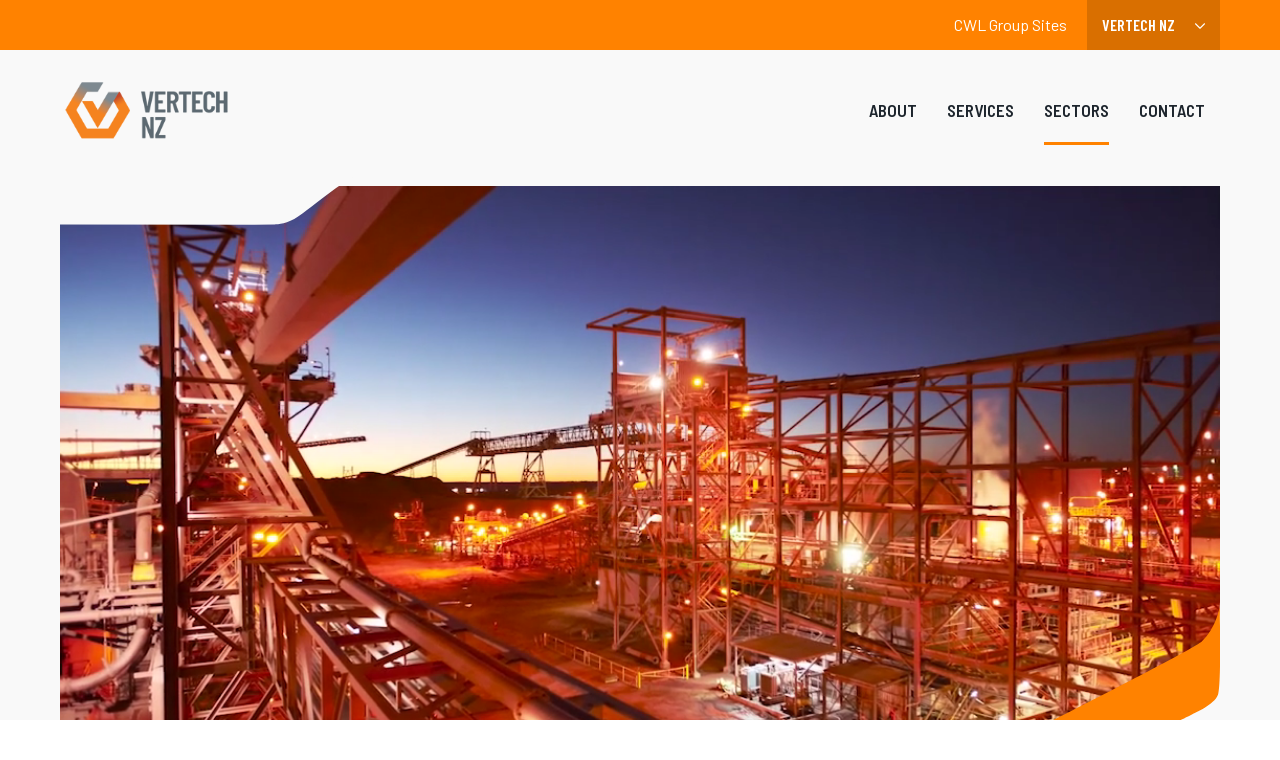

--- FILE ---
content_type: text/html; charset=UTF-8
request_url: https://www.vertechnz.co.nz/sectors/
body_size: 10995
content:

<!DOCTYPE html>
<html dir="ltr" lang="en-AU" prefix="og: https://ogp.me/ns#">
	<head>

		<meta charset="UTF-8">
		<meta name="viewport" content="width=device-width, initial-scale=1">
		<meta name="format-detection" content="telephone=no">

		<link rel="author" href="Organik Web">

		<link rel="preload" as="font" href="https://www.vertechnz.co.nz/wp-content/themes/vertech-group/fonts/orgnk-ui-icons/ui-icons.woff2" type="font/woff2" crossorigin="anonymous">
		<link rel="preload" as="font" href="https://www.vertechnz.co.nz/wp-content/themes/vertech-group/fonts/orgnk-ui-icons/ui-icons.woff" type="font/woff" crossorigin="anonymous">

		<link rel="preload" as="font" href="https://www.vertechnz.co.nz/wp-content/themes/vertech-group/fonts/orgnk-social-icons/social-icons.woff2" type="font/woff2" crossorigin="anonymous">
		<link rel="preload" as="font" href="https://www.vertechnz.co.nz/wp-content/themes/vertech-group/fonts/orgnk-social-icons/social-icons.woff" type="font/woff" crossorigin="anonymous">

		<link rel="preconnect" href="https://fonts.googleapis.com">
		<link rel="preconnect" href="https://fonts.gstatic.com" crossorigin>
		<link href="https://fonts.googleapis.com/css2?family=Barlow+Condensed:wght@400;500;600&family=Barlow+Semi+Condensed:wght@600&family=Barlow:wght@400;500;600&display=swap" rel="stylesheet">
		<link rel="apple-touch-icon" sizes="180x180" href="https://www.vertechnz.co.nz/apple-touch-icon.png">
		<link rel="icon" type="image/png" sizes="32x32" href="https://www.vertechnz.co.nz/favicon-32x32.png">
		<link rel="icon" type="image/png" sizes="16x16" href="https://www.vertechnz.co.nz/favicon-16x16.png">
		<link rel="manifest" href="https://www.vertechnz.co.nz/site.webmanifest">
		<link rel="mask-icon" href="https://www.vertechnz.co.nz/safari-pinned-tab.svg" color="#00d6bd">
		<link rel="shortcut icon" href="https://www.vertechnz.co.nz/favicon.ico">
		<meta name="apple-mobile-web-app-title" content="Vertech NZ">
		<meta name="application-name" content="Vertech NZ">
		<meta name="msapplication-TileColor" content="#001c2d">
		<meta name="theme-color" content="#ffffff">

		
<!-- Search Engine Optimisation by Rank Math - https://rankmath.com/ -->
<title>Vertech Group | Marine, Agriculture &amp; Dairy, Offshore, Defence</title>
<meta name="description" content="Vertech NZ provides services &amp; packages in sectors such as Marine, Agriculture &amp; Dairy, Downstream, Offshore production, Defence, Upstream Drilling and more."/>
<meta name="robots" content="follow, index, max-snippet:-1, max-video-preview:-1, max-image-preview:large"/>
<link rel="canonical" href="https://www.vertechnz.co.nz/sectors/" />
<meta property="og:locale" content="en_US" />
<meta property="og:type" content="article" />
<meta property="og:title" content="Vertech Group | Marine, Agriculture &amp; Dairy, Offshore, Defence" />
<meta property="og:description" content="Vertech NZ provides services &amp; packages in sectors such as Marine, Agriculture &amp; Dairy, Downstream, Offshore production, Defence, Upstream Drilling and more." />
<meta property="og:url" content="https://www.vertechnz.co.nz/sectors/" />
<meta property="og:site_name" content="Vertech NZ" />
<meta property="og:updated_time" content="2022-02-14T08:24:53+00:00" />
<meta property="og:image" content="https://www.vertechnz.co.nz/wp-content/uploads/sites/2/2022/01/1612335116382-1.jpg" />
<meta property="og:image:secure_url" content="https://www.vertechnz.co.nz/wp-content/uploads/sites/2/2022/01/1612335116382-1.jpg" />
<meta property="og:image:width" content="200" />
<meta property="og:image:height" content="200" />
<meta property="og:image:alt" content="Sectors" />
<meta property="og:image:type" content="image/jpeg" />
<meta name="twitter:card" content="summary_large_image" />
<meta name="twitter:title" content="Vertech Group | Marine, Agriculture &amp; Dairy, Offshore, Defence" />
<meta name="twitter:description" content="Vertech NZ provides services &amp; packages in sectors such as Marine, Agriculture &amp; Dairy, Downstream, Offshore production, Defence, Upstream Drilling and more." />
<meta name="twitter:image" content="https://www.vertechnz.co.nz/wp-content/uploads/sites/2/2022/01/1612335116382-1.jpg" />
<meta name="twitter:label1" content="Time to read" />
<meta name="twitter:data1" content="Less than a minute" />
<!-- /Rank Math WordPress SEO plugin -->

<link rel='dns-prefetch' href='//www.vertechnz.co.nz' />
<link rel="alternate" title="oEmbed (JSON)" type="application/json+oembed" href="https://www.vertechnz.co.nz/wp-json/oembed/1.0/embed?url=https%3A%2F%2Fwww.vertechnz.co.nz%2Fsectors%2F" />
<link rel="alternate" title="oEmbed (XML)" type="text/xml+oembed" href="https://www.vertechnz.co.nz/wp-json/oembed/1.0/embed?url=https%3A%2F%2Fwww.vertechnz.co.nz%2Fsectors%2F&#038;format=xml" />
<style id='wp-img-auto-sizes-contain-inline-css' type='text/css'>
img:is([sizes=auto i],[sizes^="auto," i]){contain-intrinsic-size:3000px 1500px}
/*# sourceURL=wp-img-auto-sizes-contain-inline-css */
</style>
<style id='classic-theme-styles-inline-css' type='text/css'>
/*! This file is auto-generated */
.wp-block-button__link{color:#fff;background-color:#32373c;border-radius:9999px;box-shadow:none;text-decoration:none;padding:calc(.667em + 2px) calc(1.333em + 2px);font-size:1.125em}.wp-block-file__button{background:#32373c;color:#fff;text-decoration:none}
/*# sourceURL=/wp-includes/css/classic-themes.min.css */
</style>
<link rel='stylesheet' id='main-css' href='https://www.vertechnz.co.nz/wp-content/themes/vertech-group/css/main.min.css?ver=11.95' type='text/css' media='all' />
<link rel='stylesheet' id='dflip-style-css' href='https://www.vertechnz.co.nz/wp-content/plugins/3d-flipbook-dflip-lite/assets/css/dflip.min.css?ver=2.4.20' type='text/css' media='all' />
<link rel="https://api.w.org/" href="https://www.vertechnz.co.nz/wp-json/" /><link rel="alternate" title="JSON" type="application/json" href="https://www.vertechnz.co.nz/wp-json/wp/v2/pages/318" />
<style type="text/css">:root { 
		--color-accent: #ff8200;
		--color-primary: #ff8200;
		--color-dark:#1d252d;
		--color-icons: #ff8200;
		--color-heading: #1d252d;
		--color-text: #5b6770;
		--color-footer-accent: #ff8200;
		--color-header-top-text: #ffffff;
		--color-light-grey: #f9f9f9;
		--color-mid-grey: #a8a8a8;
		--color-dark-grey: #C9BBB2;
	
		--list-icon: url(https://vertechgroup.com.au/wp-content/themes/vertech-group/images/list-bullet.png);
	
		--heading-icon: url(https://www.vertechnz.co.nz/wp-content/uploads/sites/2/2022/02/ICON_COL.png);
	
		--theme-logo: url(https://www.vertechnz.co.nz/wp-content/uploads/sites/2/2021/12/vertech-nz.png);
	 }</style><link rel="icon" href="https://www.vertechnz.co.nz/wp-content/uploads/sites/2/2023/08/cropped-orange-icon-1-32x32.png" sizes="32x32" />
<link rel="icon" href="https://www.vertechnz.co.nz/wp-content/uploads/sites/2/2023/08/cropped-orange-icon-1-192x192.png" sizes="192x192" />
<link rel="apple-touch-icon" href="https://www.vertechnz.co.nz/wp-content/uploads/sites/2/2023/08/cropped-orange-icon-1-180x180.png" />
<meta name="msapplication-TileImage" content="https://www.vertechnz.co.nz/wp-content/uploads/sites/2/2023/08/cropped-orange-icon-1-270x270.png" />
													<!-- Google Tag Manager -->
						<script>(function(w,d,s,l,i){w[l]=w[l]||[];w[l].push({'gtm.start':
						new Date().getTime(),event:'gtm.js'});var f=d.getElementsByTagName(s)[0],
						j=d.createElement(s),dl=l!='dataLayer'?'&l='+l:'';j.async=true;j.src=
						'https://www.googletagmanager.com/gtm.js?id='+i+dl;f.parentNode.insertBefore(j,f);
						})(window,document,'script','dataLayer','GTM-KRL9KPK');</script>
						<!-- End Google Tag Manager -->
					
		
	<style id='global-styles-inline-css' type='text/css'>
:root{--wp--preset--aspect-ratio--square: 1;--wp--preset--aspect-ratio--4-3: 4/3;--wp--preset--aspect-ratio--3-4: 3/4;--wp--preset--aspect-ratio--3-2: 3/2;--wp--preset--aspect-ratio--2-3: 2/3;--wp--preset--aspect-ratio--16-9: 16/9;--wp--preset--aspect-ratio--9-16: 9/16;--wp--preset--color--black: #000000;--wp--preset--color--cyan-bluish-gray: #abb8c3;--wp--preset--color--white: #ffffff;--wp--preset--color--pale-pink: #f78da7;--wp--preset--color--vivid-red: #cf2e2e;--wp--preset--color--luminous-vivid-orange: #ff6900;--wp--preset--color--luminous-vivid-amber: #fcb900;--wp--preset--color--light-green-cyan: #7bdcb5;--wp--preset--color--vivid-green-cyan: #00d084;--wp--preset--color--pale-cyan-blue: #8ed1fc;--wp--preset--color--vivid-cyan-blue: #0693e3;--wp--preset--color--vivid-purple: #9b51e0;--wp--preset--gradient--vivid-cyan-blue-to-vivid-purple: linear-gradient(135deg,rgb(6,147,227) 0%,rgb(155,81,224) 100%);--wp--preset--gradient--light-green-cyan-to-vivid-green-cyan: linear-gradient(135deg,rgb(122,220,180) 0%,rgb(0,208,130) 100%);--wp--preset--gradient--luminous-vivid-amber-to-luminous-vivid-orange: linear-gradient(135deg,rgb(252,185,0) 0%,rgb(255,105,0) 100%);--wp--preset--gradient--luminous-vivid-orange-to-vivid-red: linear-gradient(135deg,rgb(255,105,0) 0%,rgb(207,46,46) 100%);--wp--preset--gradient--very-light-gray-to-cyan-bluish-gray: linear-gradient(135deg,rgb(238,238,238) 0%,rgb(169,184,195) 100%);--wp--preset--gradient--cool-to-warm-spectrum: linear-gradient(135deg,rgb(74,234,220) 0%,rgb(151,120,209) 20%,rgb(207,42,186) 40%,rgb(238,44,130) 60%,rgb(251,105,98) 80%,rgb(254,248,76) 100%);--wp--preset--gradient--blush-light-purple: linear-gradient(135deg,rgb(255,206,236) 0%,rgb(152,150,240) 100%);--wp--preset--gradient--blush-bordeaux: linear-gradient(135deg,rgb(254,205,165) 0%,rgb(254,45,45) 50%,rgb(107,0,62) 100%);--wp--preset--gradient--luminous-dusk: linear-gradient(135deg,rgb(255,203,112) 0%,rgb(199,81,192) 50%,rgb(65,88,208) 100%);--wp--preset--gradient--pale-ocean: linear-gradient(135deg,rgb(255,245,203) 0%,rgb(182,227,212) 50%,rgb(51,167,181) 100%);--wp--preset--gradient--electric-grass: linear-gradient(135deg,rgb(202,248,128) 0%,rgb(113,206,126) 100%);--wp--preset--gradient--midnight: linear-gradient(135deg,rgb(2,3,129) 0%,rgb(40,116,252) 100%);--wp--preset--font-size--small: 13px;--wp--preset--font-size--medium: 20px;--wp--preset--font-size--large: 36px;--wp--preset--font-size--x-large: 42px;--wp--preset--spacing--20: 0.44rem;--wp--preset--spacing--30: 0.67rem;--wp--preset--spacing--40: 1rem;--wp--preset--spacing--50: 1.5rem;--wp--preset--spacing--60: 2.25rem;--wp--preset--spacing--70: 3.38rem;--wp--preset--spacing--80: 5.06rem;--wp--preset--shadow--natural: 6px 6px 9px rgba(0, 0, 0, 0.2);--wp--preset--shadow--deep: 12px 12px 50px rgba(0, 0, 0, 0.4);--wp--preset--shadow--sharp: 6px 6px 0px rgba(0, 0, 0, 0.2);--wp--preset--shadow--outlined: 6px 6px 0px -3px rgb(255, 255, 255), 6px 6px rgb(0, 0, 0);--wp--preset--shadow--crisp: 6px 6px 0px rgb(0, 0, 0);}:where(.is-layout-flex){gap: 0.5em;}:where(.is-layout-grid){gap: 0.5em;}body .is-layout-flex{display: flex;}.is-layout-flex{flex-wrap: wrap;align-items: center;}.is-layout-flex > :is(*, div){margin: 0;}body .is-layout-grid{display: grid;}.is-layout-grid > :is(*, div){margin: 0;}:where(.wp-block-columns.is-layout-flex){gap: 2em;}:where(.wp-block-columns.is-layout-grid){gap: 2em;}:where(.wp-block-post-template.is-layout-flex){gap: 1.25em;}:where(.wp-block-post-template.is-layout-grid){gap: 1.25em;}.has-black-color{color: var(--wp--preset--color--black) !important;}.has-cyan-bluish-gray-color{color: var(--wp--preset--color--cyan-bluish-gray) !important;}.has-white-color{color: var(--wp--preset--color--white) !important;}.has-pale-pink-color{color: var(--wp--preset--color--pale-pink) !important;}.has-vivid-red-color{color: var(--wp--preset--color--vivid-red) !important;}.has-luminous-vivid-orange-color{color: var(--wp--preset--color--luminous-vivid-orange) !important;}.has-luminous-vivid-amber-color{color: var(--wp--preset--color--luminous-vivid-amber) !important;}.has-light-green-cyan-color{color: var(--wp--preset--color--light-green-cyan) !important;}.has-vivid-green-cyan-color{color: var(--wp--preset--color--vivid-green-cyan) !important;}.has-pale-cyan-blue-color{color: var(--wp--preset--color--pale-cyan-blue) !important;}.has-vivid-cyan-blue-color{color: var(--wp--preset--color--vivid-cyan-blue) !important;}.has-vivid-purple-color{color: var(--wp--preset--color--vivid-purple) !important;}.has-black-background-color{background-color: var(--wp--preset--color--black) !important;}.has-cyan-bluish-gray-background-color{background-color: var(--wp--preset--color--cyan-bluish-gray) !important;}.has-white-background-color{background-color: var(--wp--preset--color--white) !important;}.has-pale-pink-background-color{background-color: var(--wp--preset--color--pale-pink) !important;}.has-vivid-red-background-color{background-color: var(--wp--preset--color--vivid-red) !important;}.has-luminous-vivid-orange-background-color{background-color: var(--wp--preset--color--luminous-vivid-orange) !important;}.has-luminous-vivid-amber-background-color{background-color: var(--wp--preset--color--luminous-vivid-amber) !important;}.has-light-green-cyan-background-color{background-color: var(--wp--preset--color--light-green-cyan) !important;}.has-vivid-green-cyan-background-color{background-color: var(--wp--preset--color--vivid-green-cyan) !important;}.has-pale-cyan-blue-background-color{background-color: var(--wp--preset--color--pale-cyan-blue) !important;}.has-vivid-cyan-blue-background-color{background-color: var(--wp--preset--color--vivid-cyan-blue) !important;}.has-vivid-purple-background-color{background-color: var(--wp--preset--color--vivid-purple) !important;}.has-black-border-color{border-color: var(--wp--preset--color--black) !important;}.has-cyan-bluish-gray-border-color{border-color: var(--wp--preset--color--cyan-bluish-gray) !important;}.has-white-border-color{border-color: var(--wp--preset--color--white) !important;}.has-pale-pink-border-color{border-color: var(--wp--preset--color--pale-pink) !important;}.has-vivid-red-border-color{border-color: var(--wp--preset--color--vivid-red) !important;}.has-luminous-vivid-orange-border-color{border-color: var(--wp--preset--color--luminous-vivid-orange) !important;}.has-luminous-vivid-amber-border-color{border-color: var(--wp--preset--color--luminous-vivid-amber) !important;}.has-light-green-cyan-border-color{border-color: var(--wp--preset--color--light-green-cyan) !important;}.has-vivid-green-cyan-border-color{border-color: var(--wp--preset--color--vivid-green-cyan) !important;}.has-pale-cyan-blue-border-color{border-color: var(--wp--preset--color--pale-cyan-blue) !important;}.has-vivid-cyan-blue-border-color{border-color: var(--wp--preset--color--vivid-cyan-blue) !important;}.has-vivid-purple-border-color{border-color: var(--wp--preset--color--vivid-purple) !important;}.has-vivid-cyan-blue-to-vivid-purple-gradient-background{background: var(--wp--preset--gradient--vivid-cyan-blue-to-vivid-purple) !important;}.has-light-green-cyan-to-vivid-green-cyan-gradient-background{background: var(--wp--preset--gradient--light-green-cyan-to-vivid-green-cyan) !important;}.has-luminous-vivid-amber-to-luminous-vivid-orange-gradient-background{background: var(--wp--preset--gradient--luminous-vivid-amber-to-luminous-vivid-orange) !important;}.has-luminous-vivid-orange-to-vivid-red-gradient-background{background: var(--wp--preset--gradient--luminous-vivid-orange-to-vivid-red) !important;}.has-very-light-gray-to-cyan-bluish-gray-gradient-background{background: var(--wp--preset--gradient--very-light-gray-to-cyan-bluish-gray) !important;}.has-cool-to-warm-spectrum-gradient-background{background: var(--wp--preset--gradient--cool-to-warm-spectrum) !important;}.has-blush-light-purple-gradient-background{background: var(--wp--preset--gradient--blush-light-purple) !important;}.has-blush-bordeaux-gradient-background{background: var(--wp--preset--gradient--blush-bordeaux) !important;}.has-luminous-dusk-gradient-background{background: var(--wp--preset--gradient--luminous-dusk) !important;}.has-pale-ocean-gradient-background{background: var(--wp--preset--gradient--pale-ocean) !important;}.has-electric-grass-gradient-background{background: var(--wp--preset--gradient--electric-grass) !important;}.has-midnight-gradient-background{background: var(--wp--preset--gradient--midnight) !important;}.has-small-font-size{font-size: var(--wp--preset--font-size--small) !important;}.has-medium-font-size{font-size: var(--wp--preset--font-size--medium) !important;}.has-large-font-size{font-size: var(--wp--preset--font-size--large) !important;}.has-x-large-font-size{font-size: var(--wp--preset--font-size--x-large) !important;}
/*# sourceURL=global-styles-inline-css */
</style>
</head>

	<body class="wp-singular page-template page-template-templates page-template-auto-landing page-template-templatesauto-landing-php page page-id-318 page-parent wp-theme-vertech-group no-js is-inner-page sectors is-group-blog is-classic-editor has-sub-nav">

		<script>document.body.className = document.body.className.replace('no-js','js');</script>

		
							<!-- Google Tag Manager (noscript) -->
				<noscript><iframe src="https://www.googletagmanager.com/ns.html?id=GTM-KRL9KPK"
				height="0" width="0" style="display:none;visibility:hidden"></iframe></noscript>
				<!-- End Google Tag Manager (noscript) -->
			


		
		<a href="#main-content" class="skip-to skip-to-content"><span>Skip to content</span></a>
		
<header class="header" data-header-breakpoint="1200">
    <div class="header-bar">
                    <div class="header-top">
                <div class="container">
                    <div class="header-top-wrap">
                        <div class="header-top-left">
                        </div>
                        <div class="header-top-right">
                            
    <form class="site-switcher">

        <span class="label">CWL Group Sites</span>

        <select class="site-switcher-select resize-select">

                            <option   value="http://www.vertechgroup.com.au/">Vertech</option>
                            <option   value="http://sonomatic.com/">Sonomatic</option>
                            <option   value="http://www.geooceans.com/">Geo Oceans</option>
                            <option   value="http://www.auav.com.au/">AUAV</option>
                            <option   value="http://apsystems.net.au/">APS</option>
                            <option   value="http://abseilaccess.co.nz/">Abseil Access</option>
                            <option selected  value="http://www.vertechnz.co.nz/">Vertech NZ</option>
                            <option   value="http://rais.sonomatic.com/">Sonomatic RAIS</option>
                            <option   value="http://www.innospection.com/">Innospection</option>
                            <option   value="http://www.remo-ts.com/">Remo Technical Services</option>
                            <option   value="http://www.pressuredynamics.com/">Pressure Dynamics</option>
                            <option   value="http://unitedfluid.com.au/">United Fluid Power</option>
                            <option   value="http://rototech.sg/">Rototech</option>
                            <option   value="http://www.fototerra-sonomatic.com.br/">Fototera Sonomatic</option>
            
        </select>
    </form>

                        </div>
                    </div>
                </div>
            </div>
                <div class="header-middle">
            <div class="container">
                <div class="header-middle-wrap">

                    <div class="header-middle-left">
                                                    <a class="header-logo" href="https://www.vertechnz.co.nz/" title="Vertech NZ">
                                <img width="100" height="100" class="logo" src="https://www.vertechnz.co.nz/wp-content/uploads/sites/2/2021/12/vertech-nz.png"  alt="Vertech NZ" />
                            </a>
                                            </div>

                    <div class="header-middle-right">
                        <nav class="desktop-menu nav-has-sub-menu">
                            <ul id="menu-main-menu" class="menu"><li id="menu-item-321" class="menu-item menu-item-type-post_type menu-item-object-page menu-item-has-children menu-item-321"><a href="https://www.vertechnz.co.nz/about-vertech/"><i class="current-marker" aria-hidden="true"></i>About</a>
<ul class="sub-menu">
	<li id="menu-item-325" class="menu-item menu-item-type-post_type menu-item-object-page menu-item-325"><a href="https://www.vertechnz.co.nz/news/"><i class="current-marker" aria-hidden="true"></i>News</a></li>
	<li id="menu-item-5218" class="menu-item menu-item-type-post_type menu-item-object-page menu-item-5218"><a href="https://www.vertechnz.co.nz/careers/"><i class="current-marker" aria-hidden="true"></i>Careers</a></li>
	<li id="menu-item-5219" class="menu-item menu-item-type-post_type menu-item-object-page menu-item-5219"><a href="https://www.vertechnz.co.nz/downloads/"><i class="current-marker" aria-hidden="true"></i>Capability Statements</a></li>
	<li id="menu-item-8130" class="menu-item menu-item-type-post_type menu-item-object-page menu-item-8130"><a href="https://www.vertechnz.co.nz/projects/"><i class="current-marker" aria-hidden="true"></i>Projects</a></li>
</ul>
</li>
<li id="menu-item-455" class="menu-item menu-item-type-post_type menu-item-object-page menu-item-has-children menu-item-455"><a href="https://www.vertechnz.co.nz/services/"><i class="current-marker" aria-hidden="true"></i>Services</a>
<ul class="sub-menu">
	<li id="menu-item-323" class="menu-item menu-item-type-post_type menu-item-object-page menu-item-323"><a href="https://www.vertechnz.co.nz/services/inspection-project-management/"><i class="current-marker" aria-hidden="true"></i>Inspection &#038; Project Management</a></li>
	<li id="menu-item-413" class="menu-item menu-item-type-post_type menu-item-object-page menu-item-413"><a href="https://www.vertechnz.co.nz/services/rdvi/"><i class="current-marker" aria-hidden="true"></i>Remote Digital Visual Inspection (RDVI)</a></li>
	<li id="menu-item-412" class="menu-item menu-item-type-post_type menu-item-object-page menu-item-412"><a href="https://www.vertechnz.co.nz/services/non-destructive-testing-ndt/"><i class="current-marker" aria-hidden="true"></i>Non-Destructive Testing (NDT)</a></li>
	<li id="menu-item-7854" class="menu-item menu-item-type-post_type menu-item-object-page menu-item-7854"><a href="https://www.vertechnz.co.nz/services/dairy-plant-inspection/"><i class="current-marker" aria-hidden="true"></i>Dairy Plant Inspection</a></li>
	<li id="menu-item-7888" class="menu-item menu-item-type-post_type menu-item-object-page menu-item-7888"><a href="https://www.vertechnz.co.nz/services/rope-access-maintenance/"><i class="current-marker" aria-hidden="true"></i>Rope Access &#038; Maintenance</a></li>
	<li id="menu-item-7855" class="menu-item menu-item-type-post_type menu-item-object-page menu-item-7855"><a href="https://www.vertechnz.co.nz/services/jetty-and-bridge-inspection/"><i class="current-marker" aria-hidden="true"></i>Jetty and Bridge Integrity</a></li>
</ul>
</li>
<li id="menu-item-322" class="menu-item menu-item-type-post_type menu-item-object-page current-menu-item page_item page-item-318 current_page_item menu-item-has-children menu-item-322"><a href="https://www.vertechnz.co.nz/sectors/" aria-current="page"><i class="current-marker" aria-hidden="true"></i>Sectors</a>
<ul class="sub-menu">
	<li id="menu-item-7839" class="menu-item menu-item-type-post_type menu-item-object-page menu-item-7839"><a href="https://www.vertechnz.co.nz/sectors/marine-class/"><i class="current-marker" aria-hidden="true"></i>Marine &#038; Shipping</a></li>
	<li id="menu-item-7840" class="menu-item menu-item-type-post_type menu-item-object-page menu-item-7840"><a href="https://www.vertechnz.co.nz/sectors/agriculture-dairy/"><i class="current-marker" aria-hidden="true"></i>Agriculture &#038; Dairy</a></li>
	<li id="menu-item-7841" class="menu-item menu-item-type-post_type menu-item-object-page menu-item-7841"><a href="https://www.vertechnz.co.nz/sectors/downstream/"><i class="current-marker" aria-hidden="true"></i>Downstream</a></li>
	<li id="menu-item-7842" class="menu-item menu-item-type-post_type menu-item-object-page menu-item-7842"><a href="https://www.vertechnz.co.nz/sectors/offshore-production/"><i class="current-marker" aria-hidden="true"></i>Offshore Production</a></li>
	<li id="menu-item-7843" class="menu-item menu-item-type-post_type menu-item-object-page menu-item-7843"><a href="https://www.vertechnz.co.nz/sectors/upstream-drilling/"><i class="current-marker" aria-hidden="true"></i>Upstream Drilling</a></li>
	<li id="menu-item-7844" class="menu-item menu-item-type-post_type menu-item-object-page menu-item-7844"><a href="https://www.vertechnz.co.nz/sectors/infrastructure/"><i class="current-marker" aria-hidden="true"></i>Infrastructure</a></li>
</ul>
</li>
<li id="menu-item-5220" class="menu-item menu-item-type-post_type menu-item-object-page menu-item-5220"><a href="https://www.vertechnz.co.nz/contact/"><i class="current-marker" aria-hidden="true"></i>Contact</a></li>
</ul>                        </nav>

                        <div class="site-tools">

                            <button class="mobile-menu-panel-trigger">
                                <span class="screen-reader-text">Mobile menu</span>
                                <div class="button-inner">
                                    <div class="hamburger">
                                        <div class="bar top-bun"></div>
                                        <div class="bar patty"></div>
                                        <div class="bar bottom-bun"></div>
                                    </div>
                                </div>
                            </button>
                        </div>
                    </div>
                </div>
            </div>
        </div>

        
<div class="overlay-panel">
    <div class="panel-wrap">
        <div class="mobile-menu-panel">
            <div class="panel-scroll">
                <div class="container">
                    <nav class="mobile-menu" data-transition-delay="0.1" aria-label="Mobile menu">
                        <ul id="menu-main-menu-1" class="menu"><li class="menu-item menu-item-type-post_type menu-item-object-page menu-item-has-children menu-item-321"><a href="https://www.vertechnz.co.nz/about-vertech/"><i class="current-marker" aria-hidden="true"></i>About</a>
<ul class="sub-menu">
	<li class="menu-item menu-item-type-post_type menu-item-object-page menu-item-325"><a href="https://www.vertechnz.co.nz/news/"><i class="current-marker" aria-hidden="true"></i>News</a></li>
	<li class="menu-item menu-item-type-post_type menu-item-object-page menu-item-5218"><a href="https://www.vertechnz.co.nz/careers/"><i class="current-marker" aria-hidden="true"></i>Careers</a></li>
	<li class="menu-item menu-item-type-post_type menu-item-object-page menu-item-5219"><a href="https://www.vertechnz.co.nz/downloads/"><i class="current-marker" aria-hidden="true"></i>Capability Statements</a></li>
	<li class="menu-item menu-item-type-post_type menu-item-object-page menu-item-8130"><a href="https://www.vertechnz.co.nz/projects/"><i class="current-marker" aria-hidden="true"></i>Projects</a></li>
</ul>
</li>
<li class="menu-item menu-item-type-post_type menu-item-object-page menu-item-has-children menu-item-455"><a href="https://www.vertechnz.co.nz/services/"><i class="current-marker" aria-hidden="true"></i>Services</a>
<ul class="sub-menu">
	<li class="menu-item menu-item-type-post_type menu-item-object-page menu-item-323"><a href="https://www.vertechnz.co.nz/services/inspection-project-management/"><i class="current-marker" aria-hidden="true"></i>Inspection &#038; Project Management</a></li>
	<li class="menu-item menu-item-type-post_type menu-item-object-page menu-item-413"><a href="https://www.vertechnz.co.nz/services/rdvi/"><i class="current-marker" aria-hidden="true"></i>Remote Digital Visual Inspection (RDVI)</a></li>
	<li class="menu-item menu-item-type-post_type menu-item-object-page menu-item-412"><a href="https://www.vertechnz.co.nz/services/non-destructive-testing-ndt/"><i class="current-marker" aria-hidden="true"></i>Non-Destructive Testing (NDT)</a></li>
	<li class="menu-item menu-item-type-post_type menu-item-object-page menu-item-7854"><a href="https://www.vertechnz.co.nz/services/dairy-plant-inspection/"><i class="current-marker" aria-hidden="true"></i>Dairy Plant Inspection</a></li>
	<li class="menu-item menu-item-type-post_type menu-item-object-page menu-item-7888"><a href="https://www.vertechnz.co.nz/services/rope-access-maintenance/"><i class="current-marker" aria-hidden="true"></i>Rope Access &#038; Maintenance</a></li>
	<li class="menu-item menu-item-type-post_type menu-item-object-page menu-item-7855"><a href="https://www.vertechnz.co.nz/services/jetty-and-bridge-inspection/"><i class="current-marker" aria-hidden="true"></i>Jetty and Bridge Integrity</a></li>
</ul>
</li>
<li class="menu-item menu-item-type-post_type menu-item-object-page current-menu-item page_item page-item-318 current_page_item menu-item-has-children menu-item-322"><a href="https://www.vertechnz.co.nz/sectors/" aria-current="page"><i class="current-marker" aria-hidden="true"></i>Sectors</a>
<ul class="sub-menu">
	<li class="menu-item menu-item-type-post_type menu-item-object-page menu-item-7839"><a href="https://www.vertechnz.co.nz/sectors/marine-class/"><i class="current-marker" aria-hidden="true"></i>Marine &#038; Shipping</a></li>
	<li class="menu-item menu-item-type-post_type menu-item-object-page menu-item-7840"><a href="https://www.vertechnz.co.nz/sectors/agriculture-dairy/"><i class="current-marker" aria-hidden="true"></i>Agriculture &#038; Dairy</a></li>
	<li class="menu-item menu-item-type-post_type menu-item-object-page menu-item-7841"><a href="https://www.vertechnz.co.nz/sectors/downstream/"><i class="current-marker" aria-hidden="true"></i>Downstream</a></li>
	<li class="menu-item menu-item-type-post_type menu-item-object-page menu-item-7842"><a href="https://www.vertechnz.co.nz/sectors/offshore-production/"><i class="current-marker" aria-hidden="true"></i>Offshore Production</a></li>
	<li class="menu-item menu-item-type-post_type menu-item-object-page menu-item-7843"><a href="https://www.vertechnz.co.nz/sectors/upstream-drilling/"><i class="current-marker" aria-hidden="true"></i>Upstream Drilling</a></li>
	<li class="menu-item menu-item-type-post_type menu-item-object-page menu-item-7844"><a href="https://www.vertechnz.co.nz/sectors/infrastructure/"><i class="current-marker" aria-hidden="true"></i>Infrastructure</a></li>
</ul>
</li>
<li class="menu-item menu-item-type-post_type menu-item-object-page menu-item-5220"><a href="https://www.vertechnz.co.nz/contact/"><i class="current-marker" aria-hidden="true"></i>Contact</a></li>
</ul>                                            </nav>
                </div>
            </div>
        </div>
    </div>
</div>
    </div>

</header>

		<div class="page-body">

<main id="main-content" class="full-width-page auto-landing-page" role="main">

    	<section class="section section-entry-header section-pad-bottom">
		<div class="container">
			<div class="section-wrap">
				<div class="hero-video">
					<div class="svg-divider-wrap">
						<svg preserveAspectRatio="none" height="100%" style="fill-rule:nonzero;clip-rule:evenodd;stroke-linecap:round;stroke-linejoin:round;" xmlns:xlink="http://www.w3.org/1999/xlink" xmlns="http://www.w3.org/2000/svg" xml:space="preserve" width="100%" xmlns:vectornator="http://vectornator.io" version="1.1" viewBox="0 0 1110 591"><path d="M-2.02233+0.670699L0.604237+200.006L627.054+200.273L687.471+199.708C687.471+199.708+725.778+202.795+765.841+173.231C839.852+118.617+934.787+22.445+1016.9+15.92C1093.49+9.83413+1109.34-0.10636+1109.34-0.10636C1109.34-0.10636+807.465-0.245844+531.947-0.0782336C255.866+0.0897189-2.02233+0.670699-2.02233+0.670699Z" opacity="1" fill="#ffffff"/></svg>					</div>
					<div class="svg-layer-wrap">
						<svg preserveAspectRatio="none" height="100%" style="fill-rule:nonzero;clip-rule:evenodd;stroke-linecap:round;stroke-linejoin:round;" xmlns:xlink="http://www.w3.org/1999/xlink" xmlns="http://www.w3.org/2000/svg" xml:space="preserve" width="100%" xmlns:vectornator="http://vectornator.io" version="1.1" viewBox="0 0 512 512"><path d="M511.548+0.0836664C511.548+0.0836664+514.077+183.996+509.195+208.294C504.502+231.652+475.241+253.06+475.241+253.06C475.241+253.06+179.584+510.385+166.778+511.346C153.725+512.325+76.1187+511.958+76.1187+511.958L0.016023+511.999C0.016023+511.999+469.008+110.309+486.851+81.7917C506.75+49.9855+511.548+0.0836664+511.548+0.0836664Z" fill-rule="evenodd" fill="#ffffff" opacity="1"/></svg>					</div>
											<div class="has-video">
							<video playsinline poster="" autoplay="1" loop="1" muted="1" style="width:100%;"><source type="video/mp4" src="http://www.vertechnz.co.nz/wp-content/uploads/sites/2/2022/01/ezgif.com-crop.mp4"></video>
						</div>
									</div>
				<nav class="breadcrumbs" aria-label="Breadcrumbs"><ul class="crumbs"><li class="crumb home"><a href="https://www.vertechnz.co.nz"><span>Home</span></a></li><li class="crumb current-page"><span>Sectors</span></li></ul></nav>
				<div class="hero-content">
					<div class="title-wrapper">
						<h1 class="title section-heading big">Our Sectors</h1>
					</div>
				</div>
			</div>
		</div>
	</section>
	
    
        <section class="section section-pad-bottom section-cards-list">
            <div class="container">
                <div class="section-wrap">
                    <div class="section-list">
                        <div class="pages-list">
                                                            <article id="page-350" class="entry post-350 page type-page status-publish has-post-thumbnail hentry">
                                    <a class="entry-link" href="https://www.vertechnz.co.nz/sectors/marine-class/" target="_self">
                                        <div class="entry-wrapper">
                                            <div class="ratio-sizer image-container">
                                            <picture>
                                                <source srcset=" https://www.vertechnz.co.nz/wp-content/uploads/sites/2/2022/01/Large-pic-top-level-new-1-1024x545-1.png" media="(min-width: 1024px)">                                                <source srcset=" https://www.vertechnz.co.nz/wp-content/uploads/sites/2/2022/01/Large-pic-top-level-new-1-1024x545-1.png " media="(min-width: 768px)">                                                <source srcset=" https://www.vertechnz.co.nz/wp-content/uploads/sites/2/2022/01/Large-pic-top-level-new-1-1024x545-1-1000x532.png " media="(min-width: 400px)">                                                <img width="200" height="200" class="entry-thumb image-cover" src="https://www.vertechnz.co.nz/wp-content/uploads/sites/2/2022/01/Large-pic-top-level-new-1-1024x545-1-500x266.png"  alt="Three technicians in orange safety suits stand inside a large cylindrical structure, illuminated by a bright light from above. The structure&#039;s walls are dark and glossy, reflecting the ambient light. Pipelines and metal beams are visible in the background, supporting the infrastructure. The ground is wet, reflecting the light and adding a dramatic effect to the industrial scene." title="Three technicians in orange safety suits stand inside a large cylindrical structure, illuminated by a bright light from above. The structure&#039;s walls are dark and glossy, reflecting the ambient light. Pipelines and metal beams are visible in the background, supporting the infrastructure. The ground is wet, reflecting the light and adding a dramatic effect to the industrial scene."  ></img>
                                            </picture>
                                            </div>
                                            <div class="entry-preview">
                                                <div class="entry-preview-content">
                                                    <h2 class="title">Marine &#038; Shipping</h2>
                                                </div>
                                            </div>
                                        </div>
                                    </a>
                                </article>
                                                            <article id="page-355" class="entry post-355 page type-page status-publish has-post-thumbnail hentry">
                                    <a class="entry-link" href="https://www.vertechnz.co.nz/sectors/agriculture-dairy/" target="_self">
                                        <div class="entry-wrapper">
                                            <div class="ratio-sizer image-container">
                                            <picture>
                                                <source srcset=" https://www.vertechnz.co.nz/wp-content/uploads/sites/2/2022/01/Agriculture-Dairy-Grain-Vertech-NZ-1A-1-1024x545-1.png" media="(min-width: 1024px)">                                                <source srcset=" https://www.vertechnz.co.nz/wp-content/uploads/sites/2/2022/01/Agriculture-Dairy-Grain-Vertech-NZ-1A-1-1024x545-1.png " media="(min-width: 768px)">                                                <source srcset=" https://www.vertechnz.co.nz/wp-content/uploads/sites/2/2022/01/Agriculture-Dairy-Grain-Vertech-NZ-1A-1-1024x545-1-1000x532.png " media="(min-width: 400px)">                                                <img width="200" height="200" class="entry-thumb image-cover" src="https://www.vertechnz.co.nz/wp-content/uploads/sites/2/2022/01/Agriculture-Dairy-Grain-Vertech-NZ-1A-1-1024x545-1-500x266.png"  alt="A panoramic view of an industrial plant in a lush green landscape with Mount Taranaki in the background. The plant features several large buildings and storage tanks, with the nearby town in the middle ground. The iconic snow-capped peak of Mount Taranaki dominates the clear blue sky in the distance, creating a striking contrast between nature and industrial development." title="A panoramic view of an industrial plant in a lush green landscape with Mount Taranaki in the background. The plant features several large buildings and storage tanks, with the nearby town in the middle ground. The iconic snow-capped peak of Mount Taranaki dominates the clear blue sky in the distance, creating a striking contrast between nature and industrial development."  ></img>
                                            </picture>
                                            </div>
                                            <div class="entry-preview">
                                                <div class="entry-preview-content">
                                                    <h2 class="title">Agriculture &#038; Dairy</h2>
                                                </div>
                                            </div>
                                        </div>
                                    </a>
                                </article>
                                                            <article id="page-360" class="entry post-360 page type-page status-publish has-post-thumbnail hentry">
                                    <a class="entry-link" href="https://www.vertechnz.co.nz/sectors/downstream/" target="_self">
                                        <div class="entry-wrapper">
                                            <div class="ratio-sizer image-container">
                                            <picture>
                                                <source srcset=" https://www.vertechnz.co.nz/wp-content/uploads/sites/2/2022/01/Downstream-Main-Vertech-NZ-1-1024x545-1.png" media="(min-width: 1024px)">                                                <source srcset=" https://www.vertechnz.co.nz/wp-content/uploads/sites/2/2022/01/Downstream-Main-Vertech-NZ-1-1024x545-1.png " media="(min-width: 768px)">                                                <source srcset=" https://www.vertechnz.co.nz/wp-content/uploads/sites/2/2022/01/Downstream-Main-Vertech-NZ-1-1024x545-1-1000x532.png " media="(min-width: 400px)">                                                <img width="200" height="200" class="entry-thumb image-cover" src="https://www.vertechnz.co.nz/wp-content/uploads/sites/2/2022/01/Downstream-Main-Vertech-NZ-1-1024x545-1-500x266.png"  alt="A panoramic view of an industrial refinery illuminated at twilight. The facility is densely packed with several large storage tanks, complex piping, and two prominent chimneys striped in red and white. The background features a calm sea and distant mountains under a fading purple sky, reflecting the plant&#039;s lights." title="A panoramic view of an industrial refinery illuminated at twilight. The facility is densely packed with several large storage tanks, complex piping, and two prominent chimneys striped in red and white. The background features a calm sea and distant mountains under a fading purple sky, reflecting the plant&#039;s lights."  ></img>
                                            </picture>
                                            </div>
                                            <div class="entry-preview">
                                                <div class="entry-preview-content">
                                                    <h2 class="title">Downstream</h2>
                                                </div>
                                            </div>
                                        </div>
                                    </a>
                                </article>
                                                            <article id="page-364" class="entry post-364 page type-page status-publish has-post-thumbnail hentry">
                                    <a class="entry-link" href="https://www.vertechnz.co.nz/sectors/offshore-production/" target="_self">
                                        <div class="entry-wrapper">
                                            <div class="ratio-sizer image-container">
                                            <picture>
                                                <source srcset=" https://www.vertechnz.co.nz/wp-content/uploads/sites/2/2022/01/Pressure-vessel-inspection-1024x545-1.png" media="(min-width: 1024px)">                                                <source srcset=" https://www.vertechnz.co.nz/wp-content/uploads/sites/2/2022/01/Pressure-vessel-inspection-1024x545-1.png " media="(min-width: 768px)">                                                <source srcset=" https://www.vertechnz.co.nz/wp-content/uploads/sites/2/2022/01/Pressure-vessel-inspection-1024x545-1-1000x532.png " media="(min-width: 400px)">                                                <img width="200" height="200" class="entry-thumb image-cover" src="https://www.vertechnz.co.nz/wp-content/uploads/sites/2/2022/01/Pressure-vessel-inspection-1024x545-1-500x266.png"  alt="A worker, wearing a white safety helmet, safety harness, and orange protective clothing, is seen performing an inspection on a large white column using a portable inspection device. The worker is secured with ropes and wearing ear protection, gloves, and safety glasses. The background reveals part of a metal structure with yellow safety railings, indicative of an industrial or offshore setting. The ocean is faintly visible in the distance." title="A worker, wearing a white safety helmet, safety harness, and orange protective clothing, is seen performing an inspection on a large white column using a portable inspection device. The worker is secured with ropes and wearing ear protection, gloves, and safety glasses. The background reveals part of a metal structure with yellow safety railings, indicative of an industrial or offshore setting. The ocean is faintly visible in the distance."  ></img>
                                            </picture>
                                            </div>
                                            <div class="entry-preview">
                                                <div class="entry-preview-content">
                                                    <h2 class="title">Offshore Production</h2>
                                                </div>
                                            </div>
                                        </div>
                                    </a>
                                </article>
                                                            <article id="page-369" class="entry post-369 page type-page status-publish has-post-thumbnail hentry">
                                    <a class="entry-link" href="https://www.vertechnz.co.nz/sectors/defense/" target="_self">
                                        <div class="entry-wrapper">
                                            <div class="ratio-sizer image-container">
                                            <picture>
                                                <source srcset=" https://www.vertechnz.co.nz/wp-content/uploads/sites/2/2022/01/Defence-NDT-1024x545-1.png" media="(min-width: 1024px)">                                                <source srcset=" https://www.vertechnz.co.nz/wp-content/uploads/sites/2/2022/01/Defence-NDT-1024x545-1.png " media="(min-width: 768px)">                                                <source srcset=" https://www.vertechnz.co.nz/wp-content/uploads/sites/2/2022/01/Defence-NDT-1024x545-1-1000x532.png " media="(min-width: 400px)">                                                <img width="200" height="200" class="entry-thumb image-cover" src="https://www.vertechnz.co.nz/wp-content/uploads/sites/2/2022/01/Defence-NDT-1024x545-1-500x266.png"  alt="A close-up image of a robotic arm performing precision work on a large metal pipe. The arm, equipped with various mechanical components and cables, applies a probe to the surface of the pipe in a workshop environment. The background is slightly blurred, focusing on the detailed interaction between the robot and the pipe." title="A close-up image of a robotic arm performing precision work on a large metal pipe. The arm, equipped with various mechanical components and cables, applies a probe to the surface of the pipe in a workshop environment. The background is slightly blurred, focusing on the detailed interaction between the robot and the pipe."  ></img>
                                            </picture>
                                            </div>
                                            <div class="entry-preview">
                                                <div class="entry-preview-content">
                                                    <h2 class="title">Defence</h2>
                                                </div>
                                            </div>
                                        </div>
                                    </a>
                                </article>
                                                            <article id="page-373" class="entry post-373 page type-page status-publish has-post-thumbnail hentry">
                                    <a class="entry-link" href="https://www.vertechnz.co.nz/sectors/upstream-drilling/" target="_self">
                                        <div class="entry-wrapper">
                                            <div class="ratio-sizer image-container">
                                            <picture>
                                                <source srcset=" https://www.vertechnz.co.nz/wp-content/uploads/sites/2/2022/01/Upstream-drilling-Jack-up-rig-1024x545-1.png" media="(min-width: 1024px)">                                                <source srcset=" https://www.vertechnz.co.nz/wp-content/uploads/sites/2/2022/01/Upstream-drilling-Jack-up-rig-1024x545-1.png " media="(min-width: 768px)">                                                <source srcset=" https://www.vertechnz.co.nz/wp-content/uploads/sites/2/2022/01/Upstream-drilling-Jack-up-rig-1024x545-1-1000x532.png " media="(min-width: 400px)">                                                <img width="200" height="200" class="entry-thumb image-cover" src="https://www.vertechnz.co.nz/wp-content/uploads/sites/2/2022/01/Upstream-drilling-Jack-up-rig-1024x545-1-500x266.png"  alt="A technician in a high-visibility orange and blue coverall is suspended on ropes beneath a large structure at sea, performing maintenance work. The industrial setting is enhanced by the massive metallic and concrete elements of the infrastructure surrounding the worker." title="A technician in a high-visibility orange and blue coverall is suspended on ropes beneath a large structure at sea, performing maintenance work. The industrial setting is enhanced by the massive metallic and concrete elements of the infrastructure surrounding the worker."  ></img>
                                            </picture>
                                            </div>
                                            <div class="entry-preview">
                                                <div class="entry-preview-content">
                                                    <h2 class="title">Upstream Drilling</h2>
                                                </div>
                                            </div>
                                        </div>
                                    </a>
                                </article>
                                                            <article id="page-379" class="entry post-379 page type-page status-publish has-post-thumbnail hentry">
                                    <a class="entry-link" href="https://www.vertechnz.co.nz/sectors/infrastructure/" target="_self">
                                        <div class="entry-wrapper">
                                            <div class="ratio-sizer image-container">
                                            <picture>
                                                <source srcset=" https://www.vertechnz.co.nz/wp-content/uploads/sites/2/2022/01/Infrastructure-bridge-inspection-1024x545-1.png" media="(min-width: 1024px)">                                                <source srcset=" https://www.vertechnz.co.nz/wp-content/uploads/sites/2/2022/01/Infrastructure-bridge-inspection-1024x545-1.png " media="(min-width: 768px)">                                                <source srcset=" https://www.vertechnz.co.nz/wp-content/uploads/sites/2/2022/01/Infrastructure-bridge-inspection-1024x545-1-1000x532.png " media="(min-width: 400px)">                                                <img width="200" height="200" class="entry-thumb image-cover" src="https://www.vertechnz.co.nz/wp-content/uploads/sites/2/2022/01/Infrastructure-bridge-inspection-1024x545-1-500x266.png"  alt="Three workers in safety harnesses are performing maintenance on the arch of a large steel truss bridge. The bridge spans over lush greenery, and the workers, visible in their bright orange gear, are suspended on ropes as they work on the intricate metal structure." title="Three workers in safety harnesses are performing maintenance on the arch of a large steel truss bridge. The bridge spans over lush greenery, and the workers, visible in their bright orange gear, are suspended on ropes as they work on the intricate metal structure."  ></img>
                                            </picture>
                                            </div>
                                            <div class="entry-preview">
                                                <div class="entry-preview-content">
                                                    <h2 class="title">Infrastructure</h2>
                                                </div>
                                            </div>
                                        </div>
                                    </a>
                                </article>
                                                    </div>
                    </div>
                </div>
            </div>
        </section>

    
    
</main>


		</div>

		
<footer class="footer">
    <div class="footer-middle">
        <div class="container">

            <div class="footer-branding">
                                    <a class="footer-logo" href="https://www.vertechnz.co.nz/" title="Vertech NZ">
                        <img class="logo" width="200" height="200" src="https://www.vertechnz.co.nz/wp-content/uploads/sites/2/2021/12/vertech-nz.png"  alt="Vertech NZ" />
                    </a>
                            </div>

            <div class="footer-middle-left">
                <div class="footer-contact">
                    <div class="footer-section-header">
                        Contact
                    </div>
                    
    <div class="business-contact-details">

                    <div class="contact-group email">
                <div class="group-label">
                    <i class="icon email" aria-hidden="true"></i>
                    <span class="label">Email</span>
                </div>
                <a href="mailto:info@vertechnz.co.nz">info@vertechnz.co.nz</a>
            </div>
        
                    <div class="contact-group phone">
                <div class="group-label">
                    <i class="icon phone" aria-hidden="true"></i>
                    <span class="label">Phone</span>
                </div>
                <a href="tel:027 251 9986">027 251 9986</a>
            </div>
        
        
                    <address class="contact-group street-address">
                <div class="group-label">
                    <i class="icon street-address" aria-hidden="true"></i>
                    <span class="label">Address</span>
                </div>

                                    <span><span class="venue-address">Unit 1, 6 Sunley Street, </br>Westown New Plymouth, Taranaki, 4314</span></span>
                            </address>
        
        
        
    </div>

                    
    <div class="business-social-links">
        <ul class="social-links">

                            
                    <li class="social-icon">
                        <a href="https://www.facebook.com/VertechNZ/" target="_blank" rel="noopener">
                            <div class="icon-wrapper">
                                <i class="icon facebook" aria-hidden="true"></i>
                                <span class="screen-reader-text">Facebook</span>
                            </div>

                                                    </a>
                    </li>

                                            
                    <li class="social-icon">
                        <a href="https://www.youtube.com/channel/UCVpwQfXP3QWrS8_7Mcj_nmA" target="_blank" rel="noopener">
                            <div class="icon-wrapper">
                                <i class="icon youtube" aria-hidden="true"></i>
                                <span class="screen-reader-text">YouTube</span>
                            </div>

                                                    </a>
                    </li>

                                            
                    <li class="social-icon">
                        <a href="https://www.linkedin.com/showcase/vertech-nz/" target="_blank" rel="noopener">
                            <div class="icon-wrapper">
                                <i class="icon linkedin" aria-hidden="true"></i>
                                <span class="screen-reader-text">LinkedIn</span>
                            </div>

                                                    </a>
                    </li>

                            
        </ul>
    </div>

                </div>
            </div>

            <div class="footer-middle-right">
                <nav class="footer-menu" aria-label="Footer menu" aria-hidden="true">
                    <ul id="menu-footer-1" class="menu"><li id="menu-item-578" class="menu-item menu-item-type-post_type menu-item-object-page menu-item-has-children menu-item-578"><a href="https://www.vertechnz.co.nz/about-vertech/"><i class="current-marker" aria-hidden="true"></i>About</a>
<ul class="sub-menu">
	<li id="menu-item-5245" class="menu-item menu-item-type-post_type menu-item-object-page menu-item-5245"><a href="https://www.vertechnz.co.nz/news/"><i class="current-marker" aria-hidden="true"></i>News</a></li>
	<li id="menu-item-5246" class="menu-item menu-item-type-post_type menu-item-object-page menu-item-5246"><a href="https://www.vertechnz.co.nz/careers/"><i class="current-marker" aria-hidden="true"></i>Careers</a></li>
	<li id="menu-item-5248" class="menu-item menu-item-type-post_type menu-item-object-page menu-item-5248"><a href="https://www.vertechnz.co.nz/downloads/"><i class="current-marker" aria-hidden="true"></i>Capability Statements</a></li>
	<li id="menu-item-8129" class="menu-item menu-item-type-post_type menu-item-object-page menu-item-8129"><a href="https://www.vertechnz.co.nz/projects/"><i class="current-marker" aria-hidden="true"></i>Projects</a></li>
	<li id="menu-item-7772" class="menu-item menu-item-type-post_type menu-item-object-page menu-item-privacy-policy menu-item-7772"><a rel="privacy-policy" href="https://www.vertechnz.co.nz/privacy-policy/"><i class="current-marker" aria-hidden="true"></i>Privacy Policy</a></li>
	<li id="menu-item-7775" class="menu-item menu-item-type-post_type menu-item-object-page menu-item-7775"><a href="https://www.vertechnz.co.nz/sitemap/"><i class="current-marker" aria-hidden="true"></i>Sitemap</a></li>
	<li id="menu-item-7773" class="menu-item menu-item-type-post_type menu-item-object-page menu-item-7773"><a href="https://www.vertechnz.co.nz/contact/"><i class="current-marker" aria-hidden="true"></i>Contact</a></li>
</ul>
</li>
<li id="menu-item-579" class="menu-item menu-item-type-post_type menu-item-object-page current-menu-item page_item page-item-318 current_page_item menu-item-has-children menu-item-579"><a href="https://www.vertechnz.co.nz/sectors/" aria-current="page"><i class="current-marker" aria-hidden="true"></i>Sectors</a>
<ul class="sub-menu">
	<li id="menu-item-584" class="menu-item menu-item-type-post_type menu-item-object-page menu-item-584"><a href="https://www.vertechnz.co.nz/sectors/marine-class/"><i class="current-marker" aria-hidden="true"></i>Marine &#038; Shipping</a></li>
	<li id="menu-item-580" class="menu-item menu-item-type-post_type menu-item-object-page menu-item-580"><a href="https://www.vertechnz.co.nz/sectors/agriculture-dairy/"><i class="current-marker" aria-hidden="true"></i>Agriculture &#038; Dairy</a></li>
	<li id="menu-item-582" class="menu-item menu-item-type-post_type menu-item-object-page menu-item-582"><a href="https://www.vertechnz.co.nz/sectors/downstream/"><i class="current-marker" aria-hidden="true"></i>Downstream</a></li>
	<li id="menu-item-585" class="menu-item menu-item-type-post_type menu-item-object-page menu-item-585"><a href="https://www.vertechnz.co.nz/sectors/offshore-production/"><i class="current-marker" aria-hidden="true"></i>Offshore Production</a></li>
	<li id="menu-item-581" class="menu-item menu-item-type-post_type menu-item-object-page menu-item-581"><a href="https://www.vertechnz.co.nz/sectors/defense/"><i class="current-marker" aria-hidden="true"></i>Defence</a></li>
	<li id="menu-item-594" class="menu-item menu-item-type-post_type menu-item-object-page menu-item-594"><a href="https://www.vertechnz.co.nz/sectors/upstream-drilling/"><i class="current-marker" aria-hidden="true"></i>Upstream Drilling</a></li>
	<li id="menu-item-583" class="menu-item menu-item-type-post_type menu-item-object-page menu-item-583"><a href="https://www.vertechnz.co.nz/sectors/infrastructure/"><i class="current-marker" aria-hidden="true"></i>Infrastructure</a></li>
</ul>
</li>
<li id="menu-item-586" class="menu-item menu-item-type-post_type menu-item-object-page menu-item-has-children menu-item-586"><a href="https://www.vertechnz.co.nz/services/"><i class="current-marker" aria-hidden="true"></i>Services</a>
<ul class="sub-menu">
	<li id="menu-item-590" class="menu-item menu-item-type-post_type menu-item-object-page menu-item-590"><a href="https://www.vertechnz.co.nz/services/inspection-project-management/"><i class="current-marker" aria-hidden="true"></i>Program Management</a></li>
	<li id="menu-item-591" class="menu-item menu-item-type-post_type menu-item-object-page menu-item-591"><a href="https://www.vertechnz.co.nz/services/rdvi/"><i class="current-marker" aria-hidden="true"></i>RDVI</a></li>
	<li id="menu-item-589" class="menu-item menu-item-type-post_type menu-item-object-page menu-item-589"><a href="https://www.vertechnz.co.nz/services/non-destructive-testing-ndt/"><i class="current-marker" aria-hidden="true"></i>NDT</a></li>
	<li id="menu-item-593" class="menu-item menu-item-type-post_type menu-item-object-page menu-item-593"><a href="https://www.vertechnz.co.nz/services/rope-access-maintenance/"><i class="current-marker" aria-hidden="true"></i>Upgrade &amp; Repair</a></li>
	<li id="menu-item-7851" class="menu-item menu-item-type-post_type menu-item-object-page menu-item-7851"><a href="https://www.vertechnz.co.nz/services/dairy-plant-inspection/"><i class="current-marker" aria-hidden="true"></i>Dairy Plant Inspection</a></li>
	<li id="menu-item-7852" class="menu-item menu-item-type-post_type menu-item-object-page menu-item-7852"><a href="https://www.vertechnz.co.nz/services/jetty-and-bridge-inspection/"><i class="current-marker" aria-hidden="true"></i>Jetty and Bridge Integrity</a></li>
</ul>
</li>
</ul>                </nav>
            </div>
        </div>
    </div>

    <div class="footer-bottom">
        <div class="container">
            <div class="footer-bottom-bar">
                <div class="footer-bottom-wrap">
                    <div class="footer-bottom-left">
                        <span class="copyright">&copy; 2026 Vertech NZ</span>
                        <nav class="footer-bottom-menu" aria-label="Footer bottom menu">
                                                    </nav>
                    </div>

                    <div class="footer-bottom-right">
                        <div class="agency-credit developer">
                            <span>Website by </span><a href="https://www.organikweb.com.au/" target="_blank" rel="noopener">Organik Web</a>                        </div>
                        <div class="agency-credit seo">
                            <span>SEO by </span><a href="https://www.whitechalkroad.com.au/" target="_blank" rel="noopener">White Chalk Road</a>                        </div>
                    </div>
                </div>
            </div>
        </div>
    </div>
</footer>
<script type="speculationrules">
{"prefetch":[{"source":"document","where":{"and":[{"href_matches":"/*"},{"not":{"href_matches":["/wp-*.php","/wp-admin/*","/wp-content/uploads/sites/2/*","/wp-content/*","/wp-content/plugins/*","/wp-content/themes/vertech-group/*","/*\\?(.+)"]}},{"not":{"selector_matches":"a[rel~=\"nofollow\"]"}},{"not":{"selector_matches":".no-prefetch, .no-prefetch a"}}]},"eagerness":"conservative"}]}
</script>
        <script data-cfasync="false">
            window.dFlipLocation = 'https://www.vertechnz.co.nz/wp-content/plugins/3d-flipbook-dflip-lite/assets/';
            window.dFlipWPGlobal = {"text":{"toggleSound":"Turn on\/off Sound","toggleThumbnails":"Toggle Thumbnails","toggleOutline":"Toggle Outline\/Bookmark","previousPage":"Previous Page","nextPage":"Next Page","toggleFullscreen":"Toggle Fullscreen","zoomIn":"Zoom In","zoomOut":"Zoom Out","toggleHelp":"Toggle Help","singlePageMode":"Single Page Mode","doublePageMode":"Double Page Mode","downloadPDFFile":"Download PDF File","gotoFirstPage":"Goto First Page","gotoLastPage":"Goto Last Page","share":"Share","mailSubject":"I wanted you to see this FlipBook","mailBody":"Check out this site {{url}}","loading":"DearFlip: Loading "},"viewerType":"flipbook","moreControls":"download,pageMode,startPage,endPage,sound","hideControls":"","scrollWheel":"false","backgroundColor":"#777","backgroundImage":"","height":"auto","paddingLeft":"20","paddingRight":"20","controlsPosition":"bottom","duration":800,"soundEnable":"true","enableDownload":"true","showSearchControl":"false","showPrintControl":"false","enableAnnotation":false,"enableAnalytics":"false","webgl":"true","hard":"none","maxTextureSize":"1600","rangeChunkSize":"524288","zoomRatio":1.5,"stiffness":3,"pageMode":"0","singlePageMode":"0","pageSize":"0","autoPlay":"false","autoPlayDuration":5000,"autoPlayStart":"false","linkTarget":"2","sharePrefix":"flipbook-"};
        </script>
      <script type="text/javascript" src="https://www.vertechnz.co.nz/wp-includes/js/jquery/jquery.min.js?ver=3.7.1" id="jquery-core-js"></script>
<script type="text/javascript" src="https://www.vertechnz.co.nz/wp-includes/js/jquery/jquery-migrate.min.js?ver=3.4.1" id="jquery-migrate-js"></script>
<script type="text/javascript" src="https://www.vertechnz.co.nz/wp-content/plugins/orgnk-faqs/inc/../public/js/faqs-functions.min.js?ver=1.0.0" id="faqs-js"></script>
<script type="text/javascript" src="https://www.vertechnz.co.nz/wp-content/themes/vertech-group/js/libs/what-input.min.js?ver=11.95" id="what-input-js"></script>
<script type="text/javascript" src="https://www.vertechnz.co.nz/wp-content/themes/vertech-group/js/libs/modaal.min.js?ver=11.95" id="modaal-js"></script>
<script type="text/javascript" src="https://www.vertechnz.co.nz/wp-content/themes/vertech-group/js/libs/splide.min.js?ver=11.95" id="splide-js"></script>
<script type="text/javascript" src="https://www.vertechnz.co.nz/wp-content/themes/vertech-group/js/orgnk-core-js/orgnk-core.min.js?ver=11.95" id="orgnk-core-js"></script>
<script type="text/javascript" id="extras-js-extra">
/* <![CDATA[ */
var myAjax = {"ajaxurl":"https://www.vertechnz.co.nz/wp-admin/admin-ajax.php"};
//# sourceURL=extras-js-extra
/* ]]> */
</script>
<script type="text/javascript" src="https://www.vertechnz.co.nz/wp-content/themes/vertech-group/js/extras.min.js?ver=11.95" id="extras-js"></script>
<script type="text/javascript" src="https://www.vertechnz.co.nz/wp-content/plugins/3d-flipbook-dflip-lite/assets/js/dflip.min.js?ver=2.4.20" id="dflip-script-js"></script>

	</body>
</html>


--- FILE ---
content_type: text/css
request_url: https://www.vertechnz.co.nz/wp-content/themes/vertech-group/css/main.min.css?ver=11.95
body_size: 24709
content:
@charset "UTF-8";@font-face{font-display:block;font-family:social-icons;font-style:normal;font-weight:400;src:url(../fonts/orgnk-social-icons/social-icons.woff2) format("woff2"),url(../fonts/orgnk-social-icons/social-icons.woff) format("woff")}@font-face{font-display:block;font-family:ui-icons;font-style:normal;font-weight:400;src:url(../fonts/orgnk-ui-icons/ui-icons.woff2) format("woff2"),url(../fonts/orgnk-ui-icons/ui-icons.woff) format("woff")}a,abbr,acronym,address,applet,article,aside,audio,b,big,blockquote,body,canvas,caption,center,cite,code,dd,del,details,dfn,div,dl,dt,em,embed,fieldset,figcaption,figure,footer,form,h1,h2,h3,h4,h5,h6,header,hgroup,html,i,iframe,img,ins,kbd,label,legend,li,mark,menu,nav,object,ol,output,p,pre,q,ruby,s,samp,section,small,span,strike,strong,sub,summary,sup,table,tbody,td,tfoot,th,thead,time,tr,tt,u,ul,var,video{border:0;font-size:100%;font:inherit;margin:0;padding:0;vertical-align:baseline}article,aside,details,figcaption,figure,footer,header,hgroup,main,menu,nav,section{display:block}body{line-height:1}ol,ul{list-style:none}blockquote,q{quotes:none}blockquote:after,blockquote:before,q:after,q:before{content:"";content:none}table{border-collapse:collapse;border-spacing:0}button,input,select,textarea{color:inherit;font-family:inherit;font-size:inherit;font-weight:inherit;line-height:inherit;margin:0}*,:after,:before{box-sizing:border-box}html{-webkit-font-smoothing:antialiased;-moz-osx-font-smoothing:grayscale;text-rendering:optimizeLegibility;-webkit-text-size-adjust:100%;-ms-text-size-adjust:100%;font-size:6.25%;font-variant-ligatures:normal;scroll-behavior:smooth}body{background-color:#fff;color:var(--color-dark);font-family:Barlow,sans-serif;font-size:15px;font-size:15rem;font-weight:300;line-height:1.8;min-width:320px}@media only screen and (min-width:560px){body{font-size:17px;font-size:17rem}}::selection{background:var(--color-accent);color:#fff}::-moz-selection{background:var(--color-accent);color:#fff}img::selection{background:transparent}img::-moz-selection{background:transparent}body{-webkit-tap-highlight-color:rgba(var(--color-accent),.5)}.screen-reader-text,screen-reader-text{clip:rect(1px,1px,1px,1px);height:1px;overflow:hidden;position:absolute!important;width:1px}.screen-reader-text:focus,screen-reader-text:focus{clip:auto!important;background-color:var(--color-light-grey);border-radius:3px;box-shadow:0 0 2px 2px rgba(0,0,0,.6);color:var(--color-dark);display:block;font-size:15px;font-size:15rem;font-weight:700;height:auto;left:5px;line-height:normal;padding:15px 23px 14px;text-decoration:none;top:5px;width:auto;z-index:100000}:focus{outline:0}[data-whatintent=keyboard] :focus{box-shadow:0 0 0 2px #89b3f3,inset 0 0 0 2px #fff}.skip-to-content{background-color:#fff;border-radius:6px;box-shadow:0 5px 15px rgba(var(--color-dark),.05);display:block;font-weight:600;left:50%;opacity:0;padding:14px 28px;position:fixed;top:10px;transform:translate(-50%,-100px);transition:all .3s ease-in-out;white-space:nowrap;z-index:99999}html:not([data-whatintent=touch]) .skip-to-content:focus,html:not([data-whatintent=touch]) .skip-to-content:hover{color:var(--color-dark);opacity:1;transform:translate(-50%)}.admin-bar .skip-to-content{top:56px}@media only screen and (min-width:783px){.admin-bar .skip-to-content{top:42px}}main#main-content{box-shadow:none}.h1,.h2,.h3,.h4,.h5,.h6,h1,h2,h3,h4,h5,h6{font-family:Barlow Condensed,sans-serif;font-weight:500;line-height:1.2;margin:0 0 20px}.h1,h1{font-size:24px;font-size:24rem;letter-spacing:normal;text-transform:uppercase}.h1.big,h1.big{font-size:30px;font-size:30rem}@media only screen and (min-width:560px){.h1,h1{font-size:34px;font-size:34rem}.h1.big,h1.big{font-size:40px;font-size:40rem}}.h2,h2{font-size:20px;font-size:20rem}@media only screen and (min-width:560px){.h2,h2{font-size:28px;font-size:28rem}}.h3,h3{font-size:18px;font-size:18rem}@media only screen and (min-width:560px){.h3,h3{font-size:22px;font-size:22rem}}.h4,h4{font-size:15px;font-size:15rem}@media only screen and (min-width:560px){.h4,h4{font-size:16px;font-size:16rem}}.h5,h5{font-size:15px;font-size:15rem}@media only screen and (min-width:560px){.h5,h5{font-size:16px;font-size:16rem}}.h6,h6{font-size:15px;font-size:15rem}@media only screen and (min-width:560px){.h6,h6{font-size:16px;font-size:16rem}}.badge{font-weight:600;letter-spacing:.05em;text-transform:uppercase}.section-heading.big{font-size:35px;font-size:35rem}@media only screen and (min-width:768px){.section-heading.big{font-size:60px;font-size:60rem}}.section-heading:before{content:"";display:block;height:0;margin-top:-.25em;width:0}a{cursor:pointer;font-family:Barlow Semi Condensed,sans-serif;text-decoration:none;transition:color .3s ease-in-out,background-color .3s ease-in-out,border .3s ease-in-out,box-shadow .3s ease-in-out}a,html:not([data-whatintent=touch]) a:focus,html:not([data-whatintent=touch]) a:hover{color:var(--color-dark)}p{font-family:Barlow,sans-serif;line-height:1.8;margin:0 0 20px}p:last-child{margin:0}small{font-size:10px;font-size:10rem}em{font-style:italic}del{text-decoration:line-through}strong{font-weight:700}sup{font-size:10px;font-size:10rem;vertical-align:super}.container{display:flex;flex-wrap:wrap;margin:0 auto;padding:0 10px;position:relative;width:100%}@media only screen and (min-width:400px){.container{padding:0 15px}}@media only screen and (min-width:560px){.container{max-width:640px;padding:0 15px}}@media only screen and (min-width:768px){.container{max-width:768px}}@media only screen and (min-width:1024px){.container{max-width:1024px;padding:0 60px}}@media only screen and (min-width:1200px){.container{max-width:1420px}}.page-body{background:linear-gradient(to bottom right,#fbfbfb,#f8f8f8);margin-top:130px;position:relative;width:100%}@media only screen and (min-width:1200px){.page-body{margin-top:170px}}.page-body.top-nav-hidden{margin-top:90px}@media only screen and (min-width:1200px){.page-body.top-nav-hidden{margin-top:120px}}.overlay{background-color:var(--color-accent);content:"";height:100%;left:0;opacity:0;position:absolute;top:0;transition:all .3s ease-in-out;width:100%}.overlay,img{display:block}img{height:auto;max-width:100%}.disable-scroll{overflow:hidden}.disable-transitions *,.disable-transitions :after,.disable-transitions :before{transition:none!important}@media only screen and (min-width:1200px){.contain-left{padding-left:60px!important}}@media only screen and (min-width:1420px){.contain-left{padding-left:calc(50% - 650px)!important}}@media only screen and (min-width:1200px){.contain-right{padding-right:60px!important}}@media only screen and (min-width:1420px){.contain-right{padding-right:calc(50% - 650px)!important}}.orgnk-svg-icon{display:block;font-size:0;line-height:1}.orgnk-svg-icon,.orgnk-svg-icon svg{height:100%;width:100%}.orgnk-svg-icon svg circle,.orgnk-svg-icon svg path,.orgnk-svg-icon svg polygon{fill:var(--color-accent)}.orgnk-tabs{opacity:0;transition:opacity .3s ease-in-out,visibility .3s ease-in-out;visibility:hidden}.orgnk-tabs.tabs-initialized{opacity:1;visibility:visible}.label-swapper{margin:0 auto;position:relative}.label-swapper .label{align-items:center;-webkit-backface-visibility:hidden;backface-visibility:hidden;display:flex;padding:0;transform:translateZ(0);transition:opacity .3s ease-in-out,transform .3s ease-in-out;white-space:nowrap}.label-swapper .label:last-child{left:0;opacity:0;position:absolute;right:0;top:0}.label-swapper.align-centre .label{justify-content:center;text-align:center}.label-swapper.align-right .label{justify-content:flex-end;text-align:right}.label-swapper.slide-up .label:last-child{top:100%}.label-swapper.slide-up.swap .label{transform:translateY(-100%)}.label-swapper.slide-up.swap .label:first-child{opacity:0}.label-swapper.slide-up.swap .label:last-child{opacity:1}.label-swapper.slide-down .label:last-child{top:-100%}.label-swapper.slide-down.swap .label{transform:translateY(100%)}.label-swapper.slide-down.swap .label:first-child{opacity:0}.label-swapper.slide-down.swap .label:last-child{opacity:1}.label-swapper.zoom .label:last-child{transform:scale(1.5)}.label-swapper.zoom.swap .label:first-child{opacity:0;transform:scale(.5)}.label-swapper.zoom.swap .label:last-child{opacity:1;transform:scale(1)}.video-container{height:0;overflow:hidden;padding-bottom:56.25%;position:relative}.video-container embed,.video-container iframe,.video-container object{height:100%;left:0;position:absolute;top:0;width:100%}.modal-content-source{display:none}.gallery-modal-trigger{align-items:center;background-color:var(--color-primary);border-radius:0;bottom:0;display:flex;justify-content:center;max-width:100%;overflow:hidden;padding:10px;position:absolute;right:0;transition:background-color .3s ease-in-out;width:100%}.gallery-modal-trigger .label{-webkit-backface-visibility:hidden;backface-visibility:hidden;color:#fff;font-size:11px;font-size:11rem;font-weight:700;letter-spacing:.03em;opacity:1;padding:0 20px 0 0;transition:color .3s ease-in-out;white-space:nowrap}@media only screen and (min-width:768px){.gallery-modal-trigger .label{font-size:13px;font-size:13rem}}html:not([data-whatintent=touch]) .gallery-modal-trigger:focus,html:not([data-whatintent=touch]) .gallery-modal-trigger:hover{background-color:var(--color-text)}html:not([data-whatintent=touch]) .gallery-modal-trigger:focus .label,html:not([data-whatintent=touch]) .gallery-modal-trigger:hover .label{color:#fff}.lowercased-text{text-transform:lowercase}.ratio-sizer.image-contain img{height:100%!important;-o-object-fit:contain!important;object-fit:contain!important;width:100%!important}input[type=email],input[type=number],input[type=password],input[type=reset],input[type=search],input[type=tel],input[type=text],input[type=url],select,textarea{-webkit-appearance:none;-moz-appearance:none;appearance:none;background:none;border:1px solid var(--color-mid-grey);border-radius:6px;color:var(--color-dark);cursor:text;display:block;font-family:Barlow Condensed,sans-serif;font-size:15px;font-size:15rem;font-weight:300;height:50px;line-height:1.8;margin:0 0 20px;overflow:hidden;padding:0 15px;position:relative;transition:all .3s ease-in-out;width:100%}@media only screen and (min-width:560px){input[type=email],input[type=number],input[type=password],input[type=reset],input[type=search],input[type=tel],input[type=text],input[type=url],select,textarea{font-size:17px;font-size:17rem}}html:not([data-whatintent=touch]) input[type=email]:active,html:not([data-whatintent=touch]) input[type=email]:focus,html:not([data-whatintent=touch]) input[type=email]:hover,html:not([data-whatintent=touch]) input[type=number]:active,html:not([data-whatintent=touch]) input[type=number]:focus,html:not([data-whatintent=touch]) input[type=number]:hover,html:not([data-whatintent=touch]) input[type=password]:active,html:not([data-whatintent=touch]) input[type=password]:focus,html:not([data-whatintent=touch]) input[type=password]:hover,html:not([data-whatintent=touch]) input[type=reset]:active,html:not([data-whatintent=touch]) input[type=reset]:focus,html:not([data-whatintent=touch]) input[type=reset]:hover,html:not([data-whatintent=touch]) input[type=search]:active,html:not([data-whatintent=touch]) input[type=search]:focus,html:not([data-whatintent=touch]) input[type=search]:hover,html:not([data-whatintent=touch]) input[type=tel]:active,html:not([data-whatintent=touch]) input[type=tel]:focus,html:not([data-whatintent=touch]) input[type=tel]:hover,html:not([data-whatintent=touch]) input[type=text]:active,html:not([data-whatintent=touch]) input[type=text]:focus,html:not([data-whatintent=touch]) input[type=text]:hover,html:not([data-whatintent=touch]) input[type=url]:active,html:not([data-whatintent=touch]) input[type=url]:focus,html:not([data-whatintent=touch]) input[type=url]:hover,html:not([data-whatintent=touch]) select:active,html:not([data-whatintent=touch]) select:focus,html:not([data-whatintent=touch]) select:hover,html:not([data-whatintent=touch]) textarea:active,html:not([data-whatintent=touch]) textarea:focus,html:not([data-whatintent=touch]) textarea:hover{border-color:var(--color-dark)}input[type=email]:disabled,input[type=number]:disabled,input[type=password]:disabled,input[type=reset]:disabled,input[type=search]:disabled,input[type=tel]:disabled,input[type=text]:disabled,input[type=url]:disabled,select:disabled,textarea:disabled{color:rgba(var(--color-dark),.5)}input[type=email]::-webkit-input-placeholder,input[type=number]::-webkit-input-placeholder,input[type=password]::-webkit-input-placeholder,input[type=reset]::-webkit-input-placeholder,input[type=search]::-webkit-input-placeholder,input[type=tel]::-webkit-input-placeholder,input[type=text]::-webkit-input-placeholder,input[type=url]::-webkit-input-placeholder,select::-webkit-input-placeholder,textarea::-webkit-input-placeholder{color:rgba(var(--color-dark),.5);font-family:Barlow Condensed,sans-serif;font-size:15px;font-size:15rem}@media only screen and (min-width:560px){input[type=email]::-webkit-input-placeholder,input[type=number]::-webkit-input-placeholder,input[type=password]::-webkit-input-placeholder,input[type=reset]::-webkit-input-placeholder,input[type=search]::-webkit-input-placeholder,input[type=tel]::-webkit-input-placeholder,input[type=text]::-webkit-input-placeholder,input[type=url]::-webkit-input-placeholder,select::-webkit-input-placeholder,textarea::-webkit-input-placeholder{font-size:17px;font-size:17rem}}input[type=email]:-moz-placeholder,input[type=number]:-moz-placeholder,input[type=password]:-moz-placeholder,input[type=reset]:-moz-placeholder,input[type=search]:-moz-placeholder,input[type=tel]:-moz-placeholder,input[type=text]:-moz-placeholder,input[type=url]:-moz-placeholder,select:-moz-placeholder,textarea:-moz-placeholder{color:rgba(var(--color-dark),.5);font-family:Barlow Condensed,sans-serif;font-size:15px;font-size:15rem}@media only screen and (min-width:560px){input[type=email]:-moz-placeholder,input[type=number]:-moz-placeholder,input[type=password]:-moz-placeholder,input[type=reset]:-moz-placeholder,input[type=search]:-moz-placeholder,input[type=tel]:-moz-placeholder,input[type=text]:-moz-placeholder,input[type=url]:-moz-placeholder,select:-moz-placeholder,textarea:-moz-placeholder{font-size:17px;font-size:17rem}}input[type=email]::-moz-placeholder,input[type=number]::-moz-placeholder,input[type=password]::-moz-placeholder,input[type=reset]::-moz-placeholder,input[type=search]::-moz-placeholder,input[type=tel]::-moz-placeholder,input[type=text]::-moz-placeholder,input[type=url]::-moz-placeholder,select::-moz-placeholder,textarea::-moz-placeholder{color:rgba(var(--color-dark),.5);font-family:Barlow Condensed,sans-serif;font-size:15px;font-size:15rem}@media only screen and (min-width:560px){input[type=email]::-moz-placeholder,input[type=number]::-moz-placeholder,input[type=password]::-moz-placeholder,input[type=reset]::-moz-placeholder,input[type=search]::-moz-placeholder,input[type=tel]::-moz-placeholder,input[type=text]::-moz-placeholder,input[type=url]::-moz-placeholder,select::-moz-placeholder,textarea::-moz-placeholder{font-size:17px;font-size:17rem}}input[type=email]:-ms-input-placeholder,input[type=number]:-ms-input-placeholder,input[type=password]:-ms-input-placeholder,input[type=reset]:-ms-input-placeholder,input[type=search]:-ms-input-placeholder,input[type=tel]:-ms-input-placeholder,input[type=text]:-ms-input-placeholder,input[type=url]:-ms-input-placeholder,select:-ms-input-placeholder,textarea:-ms-input-placeholder{color:rgba(var(--color-dark),.5);font-family:Barlow Condensed,sans-serif;font-size:15px;font-size:15rem}@media only screen and (min-width:560px){input[type=email]:-ms-input-placeholder,input[type=number]:-ms-input-placeholder,input[type=password]:-ms-input-placeholder,input[type=reset]:-ms-input-placeholder,input[type=search]:-ms-input-placeholder,input[type=tel]:-ms-input-placeholder,input[type=text]:-ms-input-placeholder,input[type=url]:-ms-input-placeholder,select:-ms-input-placeholder,textarea:-ms-input-placeholder{font-size:17px;font-size:17rem}}input[type=email]::-moz-focus-inner,input[type=number]::-moz-focus-inner,input[type=password]::-moz-focus-inner,input[type=reset]::-moz-focus-inner,input[type=search]::-moz-focus-inner,input[type=tel]::-moz-focus-inner,input[type=text]::-moz-focus-inner,input[type=url]::-moz-focus-inner,select::-moz-focus-inner,textarea::-moz-focus-inner{border:0}.inputs-light input[type=email],.inputs-light input[type=number],.inputs-light input[type=password],.inputs-light input[type=reset],.inputs-light input[type=search],.inputs-light input[type=tel],.inputs-light input[type=text],.inputs-light input[type=url],.inputs-light select,.inputs-light textarea{color:#fff}html:not([data-whatintent=touch]) .inputs-light input[type=email]:active,html:not([data-whatintent=touch]) .inputs-light input[type=email]:focus,html:not([data-whatintent=touch]) .inputs-light input[type=email]:hover,html:not([data-whatintent=touch]) .inputs-light input[type=number]:active,html:not([data-whatintent=touch]) .inputs-light input[type=number]:focus,html:not([data-whatintent=touch]) .inputs-light input[type=number]:hover,html:not([data-whatintent=touch]) .inputs-light input[type=password]:active,html:not([data-whatintent=touch]) .inputs-light input[type=password]:focus,html:not([data-whatintent=touch]) .inputs-light input[type=password]:hover,html:not([data-whatintent=touch]) .inputs-light input[type=reset]:active,html:not([data-whatintent=touch]) .inputs-light input[type=reset]:focus,html:not([data-whatintent=touch]) .inputs-light input[type=reset]:hover,html:not([data-whatintent=touch]) .inputs-light input[type=search]:active,html:not([data-whatintent=touch]) .inputs-light input[type=search]:focus,html:not([data-whatintent=touch]) .inputs-light input[type=search]:hover,html:not([data-whatintent=touch]) .inputs-light input[type=tel]:active,html:not([data-whatintent=touch]) .inputs-light input[type=tel]:focus,html:not([data-whatintent=touch]) .inputs-light input[type=tel]:hover,html:not([data-whatintent=touch]) .inputs-light input[type=text]:active,html:not([data-whatintent=touch]) .inputs-light input[type=text]:focus,html:not([data-whatintent=touch]) .inputs-light input[type=text]:hover,html:not([data-whatintent=touch]) .inputs-light input[type=url]:active,html:not([data-whatintent=touch]) .inputs-light input[type=url]:focus,html:not([data-whatintent=touch]) .inputs-light input[type=url]:hover,html:not([data-whatintent=touch]) .inputs-light select:active,html:not([data-whatintent=touch]) .inputs-light select:focus,html:not([data-whatintent=touch]) .inputs-light select:hover,html:not([data-whatintent=touch]) .inputs-light textarea:active,html:not([data-whatintent=touch]) .inputs-light textarea:focus,html:not([data-whatintent=touch]) .inputs-light textarea:hover{background-color:hsla(0,0%,100%,.5)}.inputs-light input[type=email]:disabled,.inputs-light input[type=number]:disabled,.inputs-light input[type=password]:disabled,.inputs-light input[type=reset]:disabled,.inputs-light input[type=search]:disabled,.inputs-light input[type=tel]:disabled,.inputs-light input[type=text]:disabled,.inputs-light input[type=url]:disabled,.inputs-light select:disabled,.inputs-light textarea:disabled{color:hsla(0,0%,100%,.5)}.inputs-light input[type=email]::-webkit-input-placeholder,.inputs-light input[type=number]::-webkit-input-placeholder,.inputs-light input[type=password]::-webkit-input-placeholder,.inputs-light input[type=reset]::-webkit-input-placeholder,.inputs-light input[type=search]::-webkit-input-placeholder,.inputs-light input[type=tel]::-webkit-input-placeholder,.inputs-light input[type=text]::-webkit-input-placeholder,.inputs-light input[type=url]::-webkit-input-placeholder,.inputs-light select::-webkit-input-placeholder,.inputs-light textarea::-webkit-input-placeholder{color:hsla(0,0%,100%,.5)}.inputs-light input[type=email]:-moz-placeholder,.inputs-light input[type=email]::-moz-placeholder,.inputs-light input[type=number]:-moz-placeholder,.inputs-light input[type=number]::-moz-placeholder,.inputs-light input[type=password]:-moz-placeholder,.inputs-light input[type=password]::-moz-placeholder,.inputs-light input[type=reset]:-moz-placeholder,.inputs-light input[type=reset]::-moz-placeholder,.inputs-light input[type=search]:-moz-placeholder,.inputs-light input[type=search]::-moz-placeholder,.inputs-light input[type=tel]:-moz-placeholder,.inputs-light input[type=tel]::-moz-placeholder,.inputs-light input[type=text]:-moz-placeholder,.inputs-light input[type=text]::-moz-placeholder,.inputs-light input[type=url]:-moz-placeholder,.inputs-light input[type=url]::-moz-placeholder,.inputs-light select:-moz-placeholder,.inputs-light select::-moz-placeholder,.inputs-light textarea:-moz-placeholder,.inputs-light textarea::-moz-placeholder{color:hsla(0,0%,100%,.5)}.inputs-light input[type=email]:-ms-input-placeholder,.inputs-light input[type=number]:-ms-input-placeholder,.inputs-light input[type=password]:-ms-input-placeholder,.inputs-light input[type=reset]:-ms-input-placeholder,.inputs-light input[type=search]:-ms-input-placeholder,.inputs-light input[type=tel]:-ms-input-placeholder,.inputs-light input[type=text]:-ms-input-placeholder,.inputs-light input[type=url]:-ms-input-placeholder,.inputs-light select:-ms-input-placeholder,.inputs-light textarea:-ms-input-placeholder{color:hsla(0,0%,100%,.5)}select{cursor:pointer;vertical-align:middle}select:not([multiple]){background-image:url("data:image/svg+xml;charset=utf-8,%3Csvg viewBox='0 0 250 250' xmlns='http://www.w3.org/2000/svg'%3E%3Cpath d='M125 195c-4.1 0-8.2-1.5-11.3-4.6l-109-108c-6.2-6.2-6.3-16.4-.1-22.7s16.4-6.3 22.6-.1l97.8 96.9 97.7-96c6.3-6.2 16.5-6.1 22.6.2 6.2 6.3 6.1 16.4-.2 22.6l-109 107.1c-3 3.1-7 4.6-11.1 4.6z' fill='%23var(--color-dark)'/%3E%3C/svg%3E");background-position:right 15px top 53%;background-repeat:no-repeat;background-size:10px;padding-right:40px}.inputs-light select{color:#fff}.inputs-light select:not([multiple]){background-image:url("data:image/svg+xml;charset=utf-8,%3Csvg viewBox='0 0 250 250' xmlns='http://www.w3.org/2000/svg'%3E%3Cpath d='M125 195c-4.1 0-8.2-1.5-11.3-4.6l-109-108c-6.2-6.2-6.3-16.4-.1-22.7s16.4-6.3 22.6-.1l97.8 96.9 97.7-96c6.3-6.2 16.5-6.1 22.6.2 6.2 6.3 6.1 16.4-.2 22.6l-109 107.1c-3 3.1-7 4.6-11.1 4.6z' fill='%23FFF'/%3E%3C/svg%3E")}select[multiple]{height:auto;padding:0}select[multiple] option{padding:10px 15px}select:-moz-focusring{color:transparent;text-shadow:0 0 0 var(--color-dark)}select:-moz-focusring *{color:var(--color-dark);text-shadow:none}textarea{height:auto;line-height:1.8;max-width:100%;padding:8px 15px}html:not([data-whatintent=touch]) textarea:active,html:not([data-whatintent=touch]) textarea:focus,html:not([data-whatintent=touch]) textarea:hover{cursor:text}label{display:inline-block;font-weight:600;margin:0 0 10px}.inputs-light label{color:#fff}input[type=checkbox],input[type=radio]{clip:rect(1px,1px,1px,1px);-webkit-appearance:none;-moz-appearance:none;appearance:none;cursor:pointer;height:1px;opacity:0;position:absolute;width:1px}input[type=checkbox]+label,input[type=radio]+label{cursor:pointer;display:block;font-weight:400;padding:0 0 0 35px;position:relative}input[type=checkbox]+label:before,input[type=radio]+label:before{border:1px solid var(--color-mid-grey);border-radius:3px;content:"";display:inline-block;height:20px;left:0;position:absolute;top:2px;transition:all .3s ease-in-out;width:20px}@media only screen and (min-width:560px){input[type=checkbox]+label:before,input[type=radio]+label:before{top:3px}}input[type=checkbox]+label:after,input[type=radio]+label:after{content:"";display:block;height:20px;left:0;opacity:0;position:absolute;top:2px;transition:opacity .3s ease-in-out,transform .3s ease-in-out;width:20px}@media only screen and (min-width:560px){input[type=checkbox]+label:after,input[type=radio]+label:after{top:3px}}html:not([data-whatintent=touch]) input[type=checkbox]+label:focus:before,html:not([data-whatintent=touch]) input[type=checkbox]+label:hover:before,html:not([data-whatintent=touch]) input[type=radio]+label:focus:before,html:not([data-whatintent=touch]) input[type=radio]+label:hover:before{border-color:var(--color-dark)}html:not([data-whatintent=touch]) .inputs-light input[type=checkbox]+label:focus:before,html:not([data-whatintent=touch]) .inputs-light input[type=checkbox]+label:hover:before,html:not([data-whatintent=touch]) .inputs-light input[type=radio]+label:focus:before,html:not([data-whatintent=touch]) .inputs-light input[type=radio]+label:hover:before{background-color:hsla(0,0%,100%,.5)}[data-whatintent=keyboard] input[type=checkbox]:focus+label:before,[data-whatintent=keyboard] input[type=radio]:focus+label:before{border-color:var(--color-dark);box-shadow:0 0 0 2px #89b3f3,inset 0 0 0 2px #fff}input[type=checkbox]+label:after{-webkit-backface-visibility:hidden;backface-visibility:hidden;color:var(--color-accent);content:"\e018";display:block;font-family:ui-icons;font-size:20px;font-size:20rem;font-weight:400;line-height:20px;padding:1px;padding:0!important;transform:translateZ(0) scale(1);transform:scale(.5);transition:all .3s ease-in-out}input[type=checkbox]:checked+label:after{opacity:1}.inputs-light input[type=checkbox]:checked+label:after{color:#fff}input[type=radio]+label:before{border-radius:20px}input[type=radio]+label:after{background-color:var(--color-accent);border-radius:20px;transform:scale(0)}.inputs-light input[type=radio]+label:after{background-color:#fff}input[type=radio]:checked+label:after{opacity:1;transform:scale(.5)}.header{left:0;position:fixed;top:0;transition:box-shadow .3s ease-in-out,padding .3s ease-in-out,background-color .3s ease-in-out,transform .5s ease-in-out;width:100%;z-index:9999}.header.hidden{transform:translateY(-40px)}@media only screen and (min-width:1200px){.header.hidden{transform:translateY(-50px)}}.header.header-scrolled .header-middle{height:90px;padding-bottom:0;padding-top:0}.header .header-bar{background-color:var(--color-light-grey);position:relative;transition:box-shadow .3s ease-in-out,background-color .3s ease-in-out,transform .3s ease-in-out;z-index:20}.header .header-top{background-color:var(--color-primary);display:flex;flex-wrap:nowrap;height:40px;position:relative;z-index:20}@media only screen and (min-width:1200px){.header .header-top{display:flex;height:50px}}.header .header-top .header-top-wrap{display:flex;flex-flow:nowrap;position:relative;width:100%}.header .header-top .header-top-right{display:flex}.header .header-top .header-top-left{display:flex;flex-grow:1;transition:border-radius .5s ease-in-out,box-shadow .3s ease-in-out}.header .header-middle{align-items:center;background:var(--color-light-grey);display:flex;flex-flow:nowrap;height:90px;position:relative;transition:padding .4s ease-in-out,height .4s ease-in-out;z-index:20}@media only screen and (min-width:1200px){.header .header-middle{height:120px}}.header .header-middle .header-middle-wrap{display:flex;flex-flow:nowrap;position:relative;width:100%}.header .header-middle .header-middle-left{display:flex}.header .header-middle .header-middle-right{display:flex;flex-grow:1;justify-content:flex-end;margin:0 0 0 30px}.header .header-bottom{background-color:var(--color-light-grey);display:flex;height:45px;position:relative}@media only screen and (min-width:1200px){.header .header-bottom{height:50px}}.header .overlay-panel{bottom:0;display:flex;flex-direction:column;flex-grow:1;justify-content:center;left:0;min-width:320px;opacity:0;overflow:hidden;position:fixed;right:0;top:0;transition:opacity .5s ease-in-out,visibility .5s ease-in-out,background .5s ease-in-out;visibility:hidden;z-index:10}.header .overlay-panel .container{flex-grow:1}.header .overlay-panel .panel-wrap{display:flex;flex-grow:1;overflow:hidden;position:relative;width:100%}.header .overlay-panel .panel-scroll{-webkit-overflow-scrolling:touch;-ms-overflow-style:none;bottom:0;display:flex;flex-direction:column;left:0;margin-right:-20px;overflow-y:scroll;padding-right:20px;position:absolute;right:0;scrollbar-width:none;top:0}.header .overlay-panel .panel-scroll::-webkit-scrollbar{background:transparent;display:none;width:0}.header .mobile-menu-panel{background-color:var(--color-dark);bottom:0;display:flex;flex-direction:column;left:0;opacity:0;position:absolute;right:0;top:0;transition:opacity .5s ease-in-out,visibility .5s ease-in-out;visibility:hidden}.header .mobile-menu-panel:before{background:linear-gradient(180deg,rgba(var(--color-dark),1) 0,rgba(var(--color-dark),0) 100%);content:"";display:block;height:60px;left:0;pointer-events:none;position:absolute;right:0;top:-1px;z-index:1}.header .header-logo{align-items:center;display:flex;margin:0 -15px;padding:0 15px}[data-whatintent=keyboard] .header .header-logo:focus{box-shadow:inset 0 0 0 2px #89b3f3,inset 0 0 0 4px #fff}.header .header-logo .logo{display:block;height:50px;transition:opacity .3s ease-in-out;width:auto}@media only screen and (min-width:560px){.header .header-logo .logo{height:70px}}html:not([data-whatintent=touch]) .header .header-logo:focus .logo,html:not([data-whatintent=touch]) .header .header-logo:hover .logo{opacity:.6}.header .site-tools{align-items:center;display:flex;margin:0 -15px 0 0}@media only screen and (min-width:560px){.header .site-tools{margin:0}}.header .search-panel-trigger{border-radius:44px;height:44px;margin:0;min-width:44px;overflow:hidden;padding:0;position:relative;width:44px}.header .search-panel-trigger .button-inner{align-items:center;display:flex;height:100%;justify-content:center;width:100%}.header .search-panel-trigger .icon{display:block;height:18px;width:18px}.header .search-panel-trigger .icon:after{-webkit-backface-visibility:hidden;backface-visibility:hidden;color:var(--color-dark);content:"\e015";display:block;font-family:ui-icons;font-size:16px;font-size:16rem;font-weight:400;line-height:16px;padding:1px;transform:translateZ(0) scale(1);transition:all .3s ease-in-out}html:not([data-whatintent=touch]) .header .search-panel-trigger:focus .icon:after,html:not([data-whatintent=touch]) .header .search-panel-trigger:hover .icon:after{color:var(--color-accent)}.header .mobile-menu-panel-trigger{border-radius:44px;height:44px;margin:0;min-width:44px;overflow:hidden;padding:0;position:relative;width:44px}@media only screen and (min-width:768px){.header .mobile-menu-panel-trigger{margin-left:5px}}@media only screen and (min-width:1200px){.header .mobile-menu-panel-trigger{display:none}}.header .mobile-menu-panel-trigger .button-inner{align-items:center;display:flex;height:100%;justify-content:center;width:100%}.header .mobile-menu-panel-trigger .hamburger{height:16px;position:relative;transition:all .3s ease-in-out;width:20px}.header .mobile-menu-panel-trigger .hamburger .bar{background-color:var(--color-dark);border-radius:10px;display:block;height:2px;left:0;position:absolute;right:0;top:7px;transition:all .3s ease-in-out}.header .mobile-menu-panel-trigger .hamburger .bar.top-bun{transform:translateY(-6px)}.header .mobile-menu-panel-trigger .hamburger .bar.patty{transform:translate(0)}.header .mobile-menu-panel-trigger .hamburger .bar.bottom-bun{transform:translateY(6px)}.header .mobile-menu-panel-trigger.open .hamburger .bar.top-bun{transform:rotate(45deg) translate(0)}.header .mobile-menu-panel-trigger.open .hamburger .bar.patty{opacity:0;transform:translate(-6px)}.header .mobile-menu-panel-trigger.open .hamburger .bar.bottom-bun{transform:rotate(-45deg) translate(0)}html:not([data-whatintent=touch]) .header .mobile-menu-panel-trigger:focus .hamburger .bar,html:not([data-whatintent=touch]) .header .mobile-menu-panel-trigger:hover .hamburger .bar{background-color:var(--color-accent)}.header .top-menu{display:none;font-family:Barlow Condensed,sans-serif}@media only screen and (min-width:1200px){.header .top-menu{display:flex}}.header .top-menu ul.menu{display:flex;list-style:none;margin:0 -15px 0 0;padding:0}.header .top-menu ul.menu>li{display:inline-flex;padding:0;position:relative}.header .top-menu ul.menu>li a{align-items:center;color:var(--color-header-top-text);display:flex;font-size:14px;font-size:14rem;font-weight:500;padding:0 15px;position:relative;text-decoration:none;text-transform:uppercase}[data-whatintent=keyboard] .header .top-menu ul.menu>li a:focus{box-shadow:inset 0 0 0 2px #89b3f3,inset 0 0 0 4px #fff}html:not([data-whatintent=touch]) .header .top-menu ul.menu>li a:focus .current-marker,html:not([data-whatintent=touch]) .header .top-menu ul.menu>li a:hover .current-marker{background-color:#fff;transform:translateY(0)}.header .top-menu ul.menu>li a .current-marker{background-color:var(--color-accent)}.header .top-menu ul.menu>li.current-menu-item>a .current-marker,.header .top-menu ul.menu>li.current-page-ancestor>a .current-marker{background-color:#fff;display:block;transform:translateY(0)}.header .desktop-menu a .current-marker,.header .top-menu a .current-marker{background-color:var(--color-accent);bottom:0;height:3px;left:15px;position:absolute;right:15px;transform:translateY(3px);transition:background .3s ease-in-out,transform .3s ease-in-out}.header .desktop-menu{display:none}@media only screen and (min-width:1200px){.header .desktop-menu{display:flex}}.header .desktop-menu ul.menu{display:flex;list-style:none;margin:0;padding:0}.header .desktop-menu ul.menu>li{display:inline-flex;padding:0;position:relative}.header .desktop-menu ul.menu>li>a{align-items:center;display:flex;font-weight:600;overflow:hidden;padding:0 15px;position:relative;text-decoration:none;text-transform:uppercase}[data-whatintent=keyboard] .header .desktop-menu ul.menu>li>a:focus{box-shadow:inset 0 0 0 2px #89b3f3,inset 0 0 0 4px #fff}html:not([data-whatintent=touch]) .header .desktop-menu ul.menu>li>a:focus,html:not([data-whatintent=touch]) .header .desktop-menu ul.menu>li>a:hover{color:var(--color-accent)}.header .desktop-menu ul.menu>li.current-menu-item>a .current-marker,.header .desktop-menu ul.menu>li.current-menu-parent>a .current-marker,.header .desktop-menu ul.menu>li.current-page-ancestor>a .current-marker{background-color:var(--color-accent);display:block;transform:translateY(0)}.header .desktop-menu ul.menu>li.sub-menu-open>a .current-marker{transform:translateY(3px)}.header .desktop-menu ul.menu>li.sub-menu-open>a+ul.sub-menu{opacity:1;visibility:visible}.header .desktop-menu ul.sub-menu{background-color:#fff;border-radius:0 0 0 0;box-shadow:0 5px 15px rgba(var(--color-dark),.05);left:-15px;min-width:280px;opacity:0;padding:15px 0;position:absolute;top:100%;transition:opacity .3s ease-in-out,visibility .3s ease-in-out;visibility:hidden;z-index:10}.header .desktop-menu ul.sub-menu>li{position:relative}.header .desktop-menu ul.sub-menu>li>a{text-wrap:nowrap;align-items:center;display:flex;font-weight:500;justify-content:flex-start;padding:10px 30px;position:relative;text-align:left;text-decoration:none;text-transform:uppercase}[data-whatintent=keyboard] .header .desktop-menu ul.sub-menu>li>a:focus{box-shadow:inset 0 0 0 2px #89b3f3,inset 0 0 0 4px #fff}html:not([data-whatintent=touch]) .header .desktop-menu ul.sub-menu>li>a:focus,html:not([data-whatintent=touch]) .header .desktop-menu ul.sub-menu>li>a:hover{color:var(--color-accent)}.header .desktop-menu ul.sub-menu>li>a .current-marker{display:none}.header .desktop-menu ul.sub-menu>li>a+ul.sub-menu{border-radius:0;left:260px;right:0;top:-15px}.header .desktop-menu ul.sub-menu>li.sub-menu-open>a+ul.sub-menu{opacity:1;visibility:visible}.header .desktop-menu ul.sub-menu.align-right{left:auto;right:0}.header .mobile-menu{display:flex;flex-direction:column;flex-grow:1;justify-content:center;margin:auto 0;padding:60px 0;position:relative;width:100%}@media only screen and (min-width:1200px){.header .mobile-menu{display:none}}.header .mobile-menu ul.menu{display:block}.header .mobile-menu ul.menu>li{align-items:center;display:flex;flex-wrap:wrap;opacity:0;position:relative;transform:translateY(10px);transition:all .3s ease-in-out}.header .mobile-menu ul.menu>li.in-view{opacity:1;transform:translateY(0)}.header .mobile-menu ul.menu>li>a{border-radius:6px;color:#fff;display:inline-flex;font-size:20px;font-size:20rem;font-weight:500;margin:0 -15px;max-width:calc(100% - 29px);padding:10px 15px;position:relative}[data-whatintent=keyboard] .header .mobile-menu ul.menu>li>a:focus{box-shadow:inset 0 0 0 2px #89b3f3,inset 0 0 0 4px #fff}html:not([data-whatintent=touch]) .header .mobile-menu ul.menu>li>a:focus,html:not([data-whatintent=touch]) .header .mobile-menu ul.menu>li>a:hover{color:var(--color-accent)}.header .mobile-menu ul.menu>li .toggle-sub-menu{margin:2px 0 0 5px}[data-whatintent=keyboard] .header .mobile-menu ul.menu>li .toggle-sub-menu:focus{box-shadow:inset 0 0 0 2px #89b3f3,inset 0 0 0 4px #fff}.header .mobile-menu ul.menu>li .toggle-sub-menu .icon:after{color:#fff}html:not([data-whatintent=touch]) .header .mobile-menu ul.menu>li .toggle-sub-menu:focus .icon:after,html:not([data-whatintent=touch]) .header .mobile-menu ul.menu>li .toggle-sub-menu:hover .icon:after{color:var(--color-accent)}.header .mobile-menu ul.menu>li:not(.menu-item-has-children):not(.page_item_has_children):after{content:"";display:block;height:1px;pointer-events:none;width:72px}.header .mobile-menu ul.sub-menu{display:none;padding:0 0 20px;width:100%}.header .mobile-menu ul.sub-menu>li{align-items:flex-start;display:flex;flex-wrap:wrap;position:relative}.header .mobile-menu ul.sub-menu>li a{border-radius:6px;color:#fff;display:inline-flex;margin:0 -15px;padding:5px 15px;position:relative}[data-whatintent=keyboard] .header .mobile-menu ul.sub-menu>li a:focus{box-shadow:inset 0 0 0 2px #89b3f3,inset 0 0 0 4px #fff}html:not([data-whatintent=touch]) .header .mobile-menu ul.sub-menu>li a:focus,html:not([data-whatintent=touch]) .header .mobile-menu ul.sub-menu>li a:hover{color:var(--color-accent)}.header .mobile-menu ul.sub-menu>li .toggle-sub-menu .icon{height:33px;min-width:33px;width:33px}.header .mobile-menu ul.secondary-menu{border-top:1px solid #fff;margin:20px 0 0;padding:20px 0 0}.header .mobile-menu ul.secondary-menu:before{background-color:hsla(0,0%,100%,.2);content:"";display:block;height:1px;left:0;opacity:0;position:absolute;top:0;transition:opacity .3s ease-in-out;width:100%}.header .mobile-menu ul.secondary-menu>li>a{color:#fff;font-size:18px;font-size:18rem}.header .search-panel{background-color:#fff;left:0;position:fixed;right:0;top:0;transform:translateY(-100%);transition:opacity .3s ease-in-out,visibility .3s ease-in-out,transform .3s ease-in-out;visibility:hidden;z-index:10}.header .search-panel .panel-wrap{align-items:center;display:flex;height:90px;margin:0 -10px 0 -20px;width:calc(100% + 30px)}@media only screen and (min-width:1200px){.header .search-panel .panel-wrap{height:120px}}.header .search-panel .site-search-form{background-color:#fff;border-radius:0}.header .search-panel .site-search-form .search-input{border-radius:6px}.header .search-panel .search-submit{border-radius:6px;height:44px;min-width:44px;width:44px}.header .search-panel .search-close{background:none;border:none;border-radius:6px;height:44px;margin:0;min-width:44px;padding:0;width:44px;z-index:1}.header .search-panel .search-close .icon{display:block}.header .search-panel .search-close .icon:after{-webkit-backface-visibility:hidden;backface-visibility:hidden;color:var(--color-dark);content:"\e016";display:block;font-family:ui-icons;font-size:14px;font-size:14rem;font-weight:400;line-height:14px;padding:1px;transform:translateZ(0) scale(1);transition:all .3s ease-in-out}html:not([data-whatintent=touch]) .header .search-panel .search-close:focus,html:not([data-whatintent=touch]) .header .search-panel .search-close:hover{background-color:var(--color-accent)}html:not([data-whatintent=touch]) .header .search-panel .search-close:focus .icon:after,html:not([data-whatintent=touch]) .header .search-panel .search-close:hover .icon:after{color:#fff}.is-overlay .header .overlay-panel{opacity:1;visibility:visible}.is-mobile-menu .header .overlay-panel{background-color:var(--color-dark)}.is-mobile-menu .header .mobile-menu-panel{opacity:1;visibility:visible}.is-search .header .search-panel{transform:translate(0);visibility:visible}.admin-bar .header,.admin-bar .search-panel{top:46px}@media only screen and (min-width:783px){.admin-bar .header,.admin-bar .search-panel{top:32px}}@media only screen and (max-width:600px){#wpadminbar{position:fixed}}.footer{background-color:var(--color-dark);position:relative;width:100%}.footer,.footer a{color:#fff}html:not([data-whatintent=touch]) .footer a:focus,html:not([data-whatintent=touch]) .footer a:hover{color:var(--color-accent)}.footer .footer-middle{padding:50px 0}@media only screen and (min-width:560px){.footer .footer-middle{padding:60px 0}}.footer .footer-middle .footer-middle-right{width:100%}@media only screen and (min-width:1024px){.footer .footer-middle .footer-middle-right{flex-grow:1;width:66.66667%}}.footer .footer-middle .footer-middle-left{margin:0 0 25px;width:100%}@media only screen and (min-width:768px){.footer .footer-middle .footer-middle-left{margin:0 0 50px}}@media only screen and (min-width:1024px){.footer .footer-middle .footer-middle-left{margin:0 auto 0 0;width:25%}}.footer .footer-middle .footer-branding{align-items:center;display:flex;flex-wrap:wrap;margin:0 0 25px;width:100%}.footer .footer-middle .footer-logo{border-radius:6px;display:block;margin:-10px -12px;padding:10px 12px}.footer .footer-middle .footer-logo .logo{height:40px;transition:opacity .3s ease-in-out;width:auto}@media only screen and (min-width:560px){.footer .footer-middle .footer-logo .logo{height:60px}}html:not([data-whatintent=touch]) .footer .footer-middle .footer-logo:focus .logo,html:not([data-whatintent=touch]) .footer .footer-middle .footer-logo:hover .logo{opacity:.6}.footer .footer-middle .footer-description{margin:0 0 50px;max-width:400px;width:100%}.footer .footer-middle .footer-contact{width:100%}.footer .footer-middle .business-contact-details .contact-group .group-label .icon:after{color:var(--color-footer-accent)}.footer .footer-middle .business-social-links{margin:30px 0 0}.footer .footer-middle .business-social-links ul.social-links li .icon-wrapper{background-color:transparent}.footer .footer-middle .business-social-links ul.social-links li a .icon:before{color:var(--color-footer-accent)}html:not([data-whatintent=touch]) .footer .footer-middle .business-social-links ul.social-links li a:focus .icon:before,html:not([data-whatintent=touch]) .footer .footer-middle .business-social-links ul.social-links li a:hover .icon:before{color:#fff}.footer .footer-middle .footer-section-header{border-bottom:2px solid var(--color-footer-accent);border-radius:0;display:block;font-size:18px;font-size:18rem;font-weight:600;margin:0 50px 10px 0;padding-bottom:10px;text-transform:uppercase}@media only screen and (max-width:1023px){.footer .footer-middle .footer-section-header{display:none}}.footer .footer-middle .footer-menu{display:flex;flex-wrap:wrap;width:100%}.footer .footer-middle .footer-menu ul.menu{display:flex;flex-wrap:wrap;margin:20px 0 0;padding:0;width:100%}.footer .footer-middle .footer-menu ul.menu:first-child{gap:10px;margin:0}@media only screen and (min-width:560px){.footer .footer-middle .footer-menu ul.menu:first-child{gap:30px}.footer .footer-middle .footer-menu ul.menu{margin:0}}.footer .footer-middle .footer-menu ul.menu>li{padding:0 10px 25px 0;width:calc(50% - 10px)}@media only screen and (min-width:560px){.footer .footer-middle .footer-menu ul.menu>li{padding:0 25px 50px 0;width:calc(50% - 30px)}}@media only screen and (min-width:768px){.footer .footer-middle .footer-menu ul.menu>li{padding:0 20px 0 0;width:calc(33.33336% - 30px)}}@media only screen and (min-width:1024px){.footer .footer-middle .footer-menu ul.menu>li{padding:0 50px 0 0}}.footer .footer-middle .footer-menu ul.menu>li:last-child{margin:0;padding:0}@media only screen and (min-width:1024px){.footer .footer-middle .footer-menu ul.menu>li:last-child{padding:0 50px 0 0}}.footer .footer-middle .footer-menu ul.menu>li a{border-bottom:2px solid var(--color-footer-accent);border-radius:0;display:inline-block;font-size:18px;font-size:18rem;font-weight:600;padding-bottom:10px;text-transform:uppercase;width:100%}.footer .footer-middle .footer-menu ul.sub-menu>li{margin:10px 0 0}.footer .footer-middle .footer-menu ul.sub-menu>li a{border-bottom:none;font-size:12px;font-size:12rem;font-weight:300;margin:-4px -10px;padding:4px 10px;text-transform:none}.footer .footer-bottom{font-size:11px;font-size:11rem;line-height:2;position:relative}@media only screen and (min-width:560px){.footer .footer-bottom{font-size:12px;font-size:12rem}}.footer .footer-bottom .footer-bottom-bar{border-top:1px solid hsla(0,0%,100%,.2);display:flex;padding:30px 0 60px;width:100%}.footer .footer-bottom .footer-bottom-wrap{display:flex;flex-wrap:wrap;justify-content:space-between;margin:-10px;width:calc(100% + 20px)}.footer .footer-bottom .footer-bottom-left{display:flex;flex-wrap:wrap;padding:10px;width:100%}@media only screen and (min-width:1024px){.footer .footer-bottom .footer-bottom-left{width:auto}}.footer .footer-bottom .footer-bottom-right{display:flex;flex-wrap:wrap;padding:10px;width:100%}@media only screen and (min-width:1024px){.footer .footer-bottom .footer-bottom-right{width:auto}}.footer .footer-bottom .copyright{display:block}.footer .footer-bottom .footer-bottom-menu{display:block;margin:20px 0 0;width:100%}@media only screen and (min-width:560px){.footer .footer-bottom .footer-bottom-menu{margin:0;width:auto}}.footer .footer-bottom .footer-bottom-menu ul.menu{align-items:center;display:flex;flex-wrap:wrap}@media only screen and (min-width:560px){.footer .footer-bottom .footer-bottom-menu ul.menu:before{background-color:hsla(0,0%,100%,.3);content:"";display:block;height:14px;margin:0 12px;width:1px}}.footer .footer-bottom .footer-bottom-menu ul.menu li{align-items:center;display:inline-flex}.footer .footer-bottom .footer-bottom-menu ul.menu li a{border-radius:6px;display:inline-flex;margin:0 -8px;padding:0 8px}.footer .footer-bottom .footer-bottom-menu ul.menu li:after{background-color:hsla(0,0%,100%,.3);content:"";display:block;height:14px;margin:0 12px;width:1px}.footer .footer-bottom .footer-bottom-menu ul.menu li:last-child:after{display:none}.footer .footer-bottom .agency-credit{align-items:center;display:flex;width:100%}@media only screen and (min-width:400px){.footer .footer-bottom .agency-credit{width:auto}.footer .footer-bottom .agency-credit:before{background-color:hsla(0,0%,100%,.3);content:"";display:block;height:14px;margin:0 12px;width:1px}.footer .footer-bottom .agency-credit:first-child:before{display:none}}.footer .footer-bottom .agency-credit span{margin:0 4px 0 0}.footer .footer-bottom .agency-credit a{border-radius:6px;display:inline-block;margin:0 -4px;padding:0 4px}.standard-page .standard-page-wrap{display:flex;flex-wrap:wrap;position:relative;width:100%}.standard-page .standard-page-wrap article{flex-grow:1;margin:0 auto 0 0;max-width:none;position:relative;width:100%}@media only screen and (min-width:1024px){.standard-page .standard-page-wrap article{width:50%}}.standard-page .standard-page-wrap aside{position:relative;width:100%}@media only screen and (min-width:1024px){.standard-page .standard-page-wrap aside{width:320px}}@media only screen and (min-width:1200px){.standard-page .standard-page-wrap aside{width:360px}}@media only screen and (min-width:1400px){.standard-page .standard-page-wrap aside{width:400px}}.standard-page .standard-page-wrap.sidebar-left aside{margin:0 0 50px}@media only screen and (min-width:560px){.standard-page .standard-page-wrap.sidebar-left aside{margin:0 0 60px}}@media only screen and (min-width:1024px){.standard-page .standard-page-wrap.sidebar-left aside{margin:0 50px 0 0}}@media only screen and (min-width:1200px){.standard-page .standard-page-wrap.sidebar-left aside{margin:0 50px 0 0}}.standard-page .standard-page-wrap.sidebar-right aside{margin:50px 0 0}@media only screen and (min-width:560px){.standard-page .standard-page-wrap.sidebar-right aside{margin:60px 0 0}}@media only screen and (min-width:1024px){.standard-page .standard-page-wrap.sidebar-right aside{margin:0 0 0 50px}}@media only screen and (min-width:1200px){.standard-page .standard-page-wrap.sidebar-right aside{margin:0 0 0 50px}}.full-width-page main{width:100%}.full-width-page.constrained .editor-content{max-width:1000px}.editor-content{margin:-50px 0}.editor-content .editor-content-wrap{margin:50px 0}html:not([data-whatintent=touch]) .editor-content :not(a):not(input):not(select):not(textarea):not(button):not(.orgnk-gallery *):focus{box-shadow:none}.editor-content .h1,.editor-content .h2,.editor-content .h3,.editor-content .h4,.editor-content .h5,.editor-content .h6,.editor-content h1,.editor-content h2,.editor-content h3,.editor-content h4,.editor-content h5,.editor-content h6{margin-top:50px}.editor-content a:not([class]),.editor-content a[class=""]{border-bottom:1px solid var(--color-mid-grey);display:inline;padding:3px 0}html:not([data-whatintent=touch]) .editor-content a:not([class]):focus,html:not([data-whatintent=touch]) .editor-content a:not([class]):hover,html:not([data-whatintent=touch]) .editor-content a[class=""]:focus,html:not([data-whatintent=touch]) .editor-content a[class=""]:hover{border-color:var(--color-accent);color:var(--color-accent)}.editor-content .primary-button:not(:last-child),.editor-content .secondary-button:not(:last-child){margin:0 24px 0 0}.editor-content ol,.editor-content ul{-webkit-margin-start:0;-webkit-padding-start:0;-webkit-margin-before:0;-webkit-margin-after:0;list-style:none;list-style-position:outside;margin-block-end:0;margin-block-start:0;margin-bottom:15px;margin-inline-start:0;padding-inline-start:0}.editor-content ol>li,.editor-content ul>li{line-height:1.8;margin-bottom:15px;padding-left:20px;position:relative}.editor-content ol>li:last-child,.editor-content ul>li:last-child{margin:0}.editor-content ol ol,.editor-content ol ul,.editor-content ul ol,.editor-content ul ul{margin-top:15px}.editor-content ul>li:before{background:var(--color-dark);border-radius:50%;content:"";display:inline-block;height:3px;left:0;position:absolute;top:10px;width:3px}@media only screen and (min-width:560px){.editor-content ul>li:before{top:11px}}.editor-content ol{counter-reset:list}.editor-content ol>li{padding-left:25px}.editor-content ol>li:before{content:counter(list) ".";counter-increment:list;display:inline-block;left:0;position:absolute;top:0}.editor-content ol ol>li:before{content:counter(list,lower-alpha) "."}.editor-content ol ol ol>li:before{content:counter(list,lower-roman) "."}.editor-content blockquote{border:none;margin:50px 0;position:relative}@media only screen and (min-width:400px){.editor-content blockquote{padding:0 0 0 40px}}@media only screen and (min-width:560px){.editor-content blockquote{padding:0 0 0 50px}}.editor-content blockquote:before{background-image:url(../images/quotation.svg);background-position:50%;background-repeat:no-repeat;background-size:contain;content:"";display:block;height:20px;margin:0 0 20px;position:relative;width:20px}@media only screen and (min-width:400px){.editor-content blockquote:before{left:0;position:absolute;top:0}}@media only screen and (min-width:560px){.editor-content blockquote:before{height:24px;width:24px}}.editor-content blockquote p:last-of-type:not(:first-of-type){font-weight:700}.editor-content hr{border:solid var(--color-mid-grey);border-width:1px 0 0;height:0;margin:50px 0}.editor-content img{border-radius:6px;display:block;margin:50px 0;max-width:100%;width:auto}.editor-content img.alignnone{width:100%}.editor-content img.aligncenter{margin-left:auto;margin-right:auto}.editor-content img.alignleft{margin-right:auto}.editor-content img.alignright{margin-left:auto}.editor-content img.size-full{width:100%}.editor-content figure.wp-caption{align-items:flex-start;display:flex;flex-wrap:wrap;margin:50px 0;max-width:100%;width:100%}.editor-content figure.wp-caption img{margin:0}.editor-content figure.wp-caption figcaption{color:var(--color-accent);display:flex;font-size:12px;font-size:12rem;font-weight:500;margin:15px 0 0;padding:0;width:100%}@media only screen and (min-width:560px){.editor-content figure.wp-caption figcaption{font-size:13px;font-size:13rem}}.editor-content figure.wp-caption.alignnone img{width:100%}.editor-content figure.wp-caption.aligncenter,.editor-content figure.wp-caption.aligncenter figcaption{justify-content:center}.editor-content figure.wp-caption.alignleft,.editor-content figure.wp-caption.alignleft figcaption{justify-content:flex-start}.editor-content figure.wp-caption.alignright,.editor-content figure.wp-caption.alignright figcaption{justify-content:flex-end}.editor-content table{border:none;border-collapse:collapse;border-spacing:0;margin:50px 0;width:100%!important}.editor-content table tr{border-top:1px solid var(--color-mid-grey)}.editor-content table tr:first-of-type{border:none}.editor-content table td{padding:10px 10px 10px 0;width:auto!important}.editor-content .gform_wrapper,.editor-content .orgnk-faqs,.editor-content .orgnk-gallery,.editor-content .orgnk-how-tos,.editor-content .orgnk-testimonials,.editor-content .video-container{margin:50px 0}button{background:none;border:0;cursor:pointer;overflow:visible;transition:all .3s ease-in-out;vertical-align:inherit}.primary-button,input[type=button],input[type=submit]{align-items:center;-webkit-appearance:none;-moz-appearance:none;appearance:none;background-color:var(--color-accent);border:none;border-radius:6px;color:#fff;cursor:pointer;display:inline-flex;font-family:Barlow Condensed,sans-serif;font-size:15px;font-size:15rem;font-weight:600;justify-content:center;line-height:1.8;padding:10px 24px;position:relative;text-align:center;text-decoration:none;transition:background .3s ease-in-out,background-color .3s ease-in-out,color .3s ease-in-out,box-shadow .3s ease-in-out}@media only screen and (min-width:560px){.primary-button,input[type=button],input[type=submit]{font-size:17px;font-size:17rem}}html:not([data-whatintent=touch]) .primary-button:focus,html:not([data-whatintent=touch]) .primary-button:hover,html:not([data-whatintent=touch]) input[type=button]:focus,html:not([data-whatintent=touch]) input[type=button]:hover,html:not([data-whatintent=touch]) input[type=submit]:focus,html:not([data-whatintent=touch]) input[type=submit]:hover{background-color:var(--color-dark);color:#fff}.inputs-light .primary-button,.inputs-light input[type=button],.inputs-light input[type=submit],.primary-button.white,input[type=button].white,input[type=submit].white{background-color:#fff;color:var(--color-dark)}.secondary-button,html:not([data-whatintent=touch]) .inputs-light .primary-button:focus,html:not([data-whatintent=touch]) .inputs-light .primary-button:hover,html:not([data-whatintent=touch]) .inputs-light input[type=button]:focus,html:not([data-whatintent=touch]) .inputs-light input[type=button]:hover,html:not([data-whatintent=touch]) .inputs-light input[type=submit]:focus,html:not([data-whatintent=touch]) .inputs-light input[type=submit]:hover,html:not([data-whatintent=touch]) .primary-button.white:focus,html:not([data-whatintent=touch]) .primary-button.white:hover,html:not([data-whatintent=touch]) input[type=button].white:focus,html:not([data-whatintent=touch]) input[type=button].white:hover,html:not([data-whatintent=touch]) input[type=submit].white:focus,html:not([data-whatintent=touch]) input[type=submit].white:hover{background-color:var(--color-accent);color:#fff}.secondary-button{align-items:center;-webkit-appearance:none;-moz-appearance:none;appearance:none;border:none;border-radius:6px;cursor:pointer;display:inline-flex;font-family:Barlow Condensed,sans-serif;font-size:15px;font-size:15rem;font-weight:500;justify-content:center;line-height:1.8;padding:5px 24px;position:relative;text-align:center;text-decoration:none;text-transform:uppercase;transition:background .3s ease-in-out,background-color .3s ease-in-out,color .3s ease-in-out,box-shadow .3s ease-in-out}@media only screen and (min-width:560px){.secondary-button{font-size:17px;font-size:17rem}}html:not([data-whatintent=touch]) .secondary-button:focus,html:not([data-whatintent=touch]) .secondary-button:hover{background-color:var(--color-dark);color:#fff}.inputs-light .secondary-button,.secondary-button.white{background-color:#fff;color:var(--color-dark)}html:not([data-whatintent=touch]) .inputs-light .secondary-button:focus,html:not([data-whatintent=touch]) .inputs-light .secondary-button:hover,html:not([data-whatintent=touch]) .secondary-button.white:focus,html:not([data-whatintent=touch]) .secondary-button.white:hover{background-color:var(--color-accent);color:#fff}.pdf-wrapper{display:flex;flex-direction:column}.pdf-wrapper .button-label{font-weight:600;margin-bottom:10px}.pdf-wrapper .pdf{background-color:var(--color-light-grey);color:var(--color-dark);padding:10px 10px 10px 0}html:not([data-whatintent=touch]) .pdf-wrapper .pdf:focus,html:not([data-whatintent=touch]) .pdf-wrapper .pdf:hover{background-color:var(--color-accent);color:#fff}html:not([data-whatintent=touch]) .pdf-wrapper .pdf:focus .orgnk-svg-icon svg path,html:not([data-whatintent=touch]) .pdf-wrapper .pdf:hover .orgnk-svg-icon svg path{fill:#fff!important}.pdf-wrapper .pdf .label{margin-left:10px}.pdf-wrapper .pdf .icon-wrapper{align-items:center;display:flex;width:100%}.pdf-wrapper .pdf .orgnk-svg-icon svg{height:50px;width:50px}.toggle-sub-menu{border-radius:44px;cursor:pointer;margin:0;padding:0;position:relative}.toggle-sub-menu .icon{align-items:center;display:flex;height:44px;justify-content:center;min-width:44px;position:relative;transition:all .3s ease-in-out;width:44px}.toggle-sub-menu .icon:after{-webkit-backface-visibility:hidden;backface-visibility:hidden;color:var(--color-dark);content:"\e009";display:block;font-family:ui-icons;font-size:10px;font-size:10rem;font-weight:400;line-height:10px;padding:1px;transform:translateZ(0) scale(1);transition:all .3s ease-in-out}html:not([data-whatintent=touch]) .toggle-sub-menu:focus .icon:after,html:not([data-whatintent=touch]) .toggle-sub-menu:hover .icon:after{color:var(--color-accent)}.toggle-sub-menu.open .icon:after{transform:rotate(-180deg)}.video-button{-webkit-appearance:none;-moz-appearance:none;appearance:none;border-radius:6px;display:flex;flex-direction:column;position:relative}.video-button,.video-button:before{align-items:center;color:#fff;font-weight:400;justify-content:center;transition:all .3s ease-in-out}.video-button:before{-webkit-backface-visibility:hidden;backface-visibility:hidden;border:1px solid #fff;border-radius:100px;content:"\e014";display:block;display:flex;font-family:ui-icons;font-size:14px;font-size:14rem;height:50px;line-height:14px;margin:0 0 10px;min-width:50px;padding:0 0 0 2px;transform:translateZ(0) scale(1);transition:color .3s ease-in-out,border-color .3s ease-in-out,background .3s ease-in-out;width:50px}@media only screen and (min-width:560px){.video-button:before{height:56px;min-width:56px;width:56px}}html:not([data-whatintent=touch]) .video-button:focus,html:not([data-whatintent=touch]) .video-button:hover{color:var(--color-accent)}html:not([data-whatintent=touch]) .video-button:focus:before,html:not([data-whatintent=touch]) .video-button:hover:before{border-color:var(--color-accent);color:var(--color-accent)}.phone-button{align-items:center;-webkit-appearance:none;-moz-appearance:none;appearance:none;border-radius:6px;display:flex;font-weight:600;justify-content:center;padding:10px 24px;position:relative;transition:all .3s ease-in-out}.phone-button:before{-webkit-backface-visibility:hidden;backface-visibility:hidden;color:var(--color-accent);content:"\e039";display:block;font-family:ui-icons;font-size:16px;font-size:16rem;font-weight:400;line-height:16px;margin:0 12px 0 -4px;padding:1px;transform:translateZ(0) scale(1);transition:all .3s ease-in-out}html:not([data-whatintent=touch]) .phone-button:focus,html:not([data-whatintent=touch]) .phone-button:hover{background-color:rgba(var(--color-dark),.04);color:var(--color-accent)}.phone-button.white,.phone-button.white:before{color:#fff}html:not([data-whatintent=touch]) .phone-button.white:focus,html:not([data-whatintent=touch]) .phone-button.white:hover{background-color:#fff;color:var(--color-dark)}html:not([data-whatintent=touch]) .phone-button.white:focus:before,html:not([data-whatintent=touch]) .phone-button.white:hover:before{color:var(--color-accent)}.phone-button:disabled,.primary-button:disabled,.secondary-button:disabled,.video-button:disabled,button:disabled,input[type=button]:disabled,input[type=submit]:disabled{cursor:default;opacity:.5;pointer-events:none}.phone-button::-moz-focus-inner,.primary-button::-moz-focus-inner,.secondary-button::-moz-focus-inner,.video-button::-moz-focus-inner,button::-moz-focus-inner,input[type=button]::-moz-focus-inner,input[type=submit]::-moz-focus-inner{border:0}.button-group{align-items:center;display:flex;flex-wrap:wrap;margin:-6px}.button-group .phone-button,.button-group .primary-button,.button-group .secondary-button{margin:6px}.section-entry-header .hero-video{padding-bottom:56.25%;position:relative;width:100%}.section-entry-header .hero-video video{background-color:#f9f9f9;border-radius:0 0 33.9% 0;display:flex;flex-grow:1;height:100%;width:100%}.section-entry-header .hero-video .has-video{border-radius:0 0 33.9% 0;height:100%;position:absolute;width:100%}.section-entry-header .hero-image{position:relative;width:100%}.section-entry-header .hero-image .ratio-sizer{border-radius:0 0 33.9% 0;display:block;overflow:hidden;padding-top:56.25%;position:relative;width:100%}@media only screen and (min-width:1024px){.section-entry-header .hero-image .ratio-sizer{padding-top:56%}}.section-entry-header .hero-image .image-cover{flex-grow:1;height:auto;left:50%;min-height:100%;min-width:100%;-o-object-fit:cover;object-fit:cover;position:absolute;top:50%;transform:translate(-50%,-50%);width:auto}.section-entry-header .svg-divider-wrap{height:35%;left:-2px;position:absolute;top:-5px;width:65%;z-index:1}@media only screen and (min-width:768px){.section-entry-header .svg-divider-wrap{height:23%;width:45%}}@media only screen and (min-width:1200px){.section-entry-header .svg-divider-wrap{height:27%;width:30%}}.section-entry-header .svg-divider-wrap:before{display:none}.section-entry-header .svg-divider-wrap path{fill:#f9f9f9}.section-entry-header .svg-layer-wrap{bottom:0;height:33%;left:auto;position:absolute;right:0;width:32%;z-index:1}.section-entry-header .svg-layer-wrap path{fill:var(--color-primary)}.section-entry-header .hero-content{display:flex;margin-top:25px;width:100%}@media only screen and (max-width:767px){.section-entry-header .hero-content{flex-direction:column-reverse}}@media only screen and (min-width:1024px){.section-entry-header .hero-content{margin-top:50px}}.section-entry-header .subtitle-wrapper{width:100%}@media only screen and (min-width:768px){.section-entry-header .subtitle-wrapper{width:50%}.section-entry-header .title-wrapper{width:auto}}.section-entry-header .title{color:var(--color-dark);margin-bottom:0;padding-bottom:20px;position:relative;width:auto}.section-entry-header .title:after{background-color:var(--color-primary);bottom:0;content:"";display:block;height:1px;position:absolute;width:50%}.section-entry-header .subtitle{color:var(--color-text);display:block;width:100%}@media only screen and (min-width:768px){.section-entry-header .subtitle{margin:0;padding:0 20px 0 0}}.section-entry-header .actions{display:block;margin:25px 0 0;width:100%}.section-entry.section-two-column-content .section-column.full-width{width:100%}.section-entry.section-two-column-content .section-column.full-width .section-content .content-wrap{max-width:none}.section-entry.section-two-column-content .column-2{margin-top:0}.breadcrumbs{margin:20px 0 0}.breadcrumbs ul.crumbs{display:flex;flex-wrap:wrap;list-style:none;padding:0;position:relative}.breadcrumbs ul.crumbs li{align-items:center;display:inline-flex;font-size:12px;font-size:12rem;margin:0;padding:0}@media only screen and (min-width:560px){.breadcrumbs ul.crumbs li{font-size:17px;font-size:17rem}}.breadcrumbs ul.crumbs li a{border-radius:6px;color:var(--color-dark);display:block;margin:-4px -10px;padding:4px 10px}html:not([data-whatintent=touch]) .breadcrumbs ul.crumbs li a:focus,html:not([data-whatintent=touch]) .breadcrumbs ul.crumbs li a:hover{color:var(--color-accent)}.breadcrumbs ul.crumbs li span{display:block;max-width:200px;overflow:hidden;text-overflow:ellipsis;white-space:nowrap}.breadcrumbs ul.crumbs li:after{-webkit-backface-visibility:hidden;backface-visibility:hidden;color:var(--color-dark);content:"\e011";display:block;font-family:ui-icons;font-size:7px;font-size:7rem;font-weight:400;line-height:7px;margin:2px 10px 0;padding:1px;transform:translateZ(0) scale(1);transition:all .3s ease-in-out;transition:none}@media only screen and (min-width:560px){.breadcrumbs ul.crumbs li:after{font-size:8px;font-size:8rem;margin:2px 15px 0}}.breadcrumbs ul.crumbs li.current-page:after{content:none;display:none}.sidebar{background-color:#fff;border-radius:6px;box-shadow:0 5px 15px rgba(var(--color-dark),.05);transition:box-shadow .3s ease-in-out;width:100%}@media only screen and (min-width:1024px){.sidebar{margin:-40px 0 0}}html:not([data-whatintent=touch]) .sidebar:focus-within,html:not([data-whatintent=touch]) .sidebar:hover{box-shadow:0 10px 100px -20px rgba(var(--color-dark),.08),0 20px 50px -20px rgba(var(--color-dark),.08)}.sidebar.is-sticky{position:-webkit-sticky;position:sticky}.sidebar .sidebar-wrap{overflow:hidden;padding:20px;width:100%}@media only screen and (min-width:560px){.sidebar .sidebar-wrap{padding:40px}}.sidebar .sidebar-menu{position:relative}.sidebar .sidebar-menu ul.menu{margin:-7px 0;padding:0;position:relative}.sidebar .sidebar-menu ul.menu li{align-items:center;display:flex;flex-wrap:wrap;position:relative}.sidebar .sidebar-menu ul.menu li .toggle-sub-menu{margin:0 -15px 0 30px}.sidebar .sidebar-menu ul.menu li a{border-radius:6px;display:block;flex-grow:1;margin:0 -15px;padding:7px 15px;position:relative;width:50%}.sidebar .sidebar-menu ul.menu li a .current-marker{background-color:var(--color-accent);content:"";display:none;height:22px;left:-5px;position:absolute;top:50%;transform:translateY(-50%);width:2px}@media only screen and (min-width:560px){.sidebar .sidebar-menu ul.menu li a .current-marker{left:-25px}}html:not([data-whatintent=touch]) .sidebar .sidebar-menu ul.menu li a:focus,html:not([data-whatintent=touch]) .sidebar .sidebar-menu ul.menu li a:hover{color:var(--color-accent)}.sidebar .sidebar-menu ul.menu li.parent-menu-item a{display:block;margin:0 -15px 5px;padding:7px 15px}.sidebar .sidebar-menu ul.menu li.current-menu-item>a{color:var(--color-accent);font-weight:600}.sidebar .sidebar-menu ul.menu li.current-menu-item>a .current-marker{display:block}.sidebar .sidebar-menu ul.menu li ul.sub-menu{display:none;margin:0 0 0 15px;width:100%}.sidebar .sidebar-menu ul.menu li ul.sub-menu li{border:none}.sidebar .sidebar-menu ul.menu li ul.sub-menu li a{margin:0 -15px}.sidebar .sidebar-menu ul.menu li:not(.menu-item-has-children):after{content:"";display:block;height:1px;pointer-events:none;width:45px;width:59px}.sidebar .sidebar-menu ul.menu li.depth-level-2>a .current-marker{left:-20px}@media only screen and (min-width:560px){.sidebar .sidebar-menu ul.menu li.depth-level-2>a .current-marker{left:-40px}}.sidebar .sidebar-menu ul.menu li.depth-level-3>a .current-marker{left:-35px}@media only screen and (min-width:560px){.sidebar .sidebar-menu ul.menu li.depth-level-3>a .current-marker{left:-55px}}.sidebar .sidebar-menu ul.menu li.depth-level-4>a .current-marker{left:-50px}@media only screen and (min-width:560px){.sidebar .sidebar-menu ul.menu li.depth-level-4>a .current-marker{left:-70px}}.sidebar .widget{border-top:1px solid var(--color-mid-grey);margin:20px 0 0;padding:20px 0 0;position:relative}@media only screen and (min-width:560px){.sidebar .widget{margin:40px 0 0;padding:40px 0 0}}.sidebar .widget span.h3{display:block}.sidebar .widget a{border-radius:6px;display:inline-block;margin:-7px -15px;padding:7px 15px}.sidebar .widget ul li{line-height:1.4}.sidebar .widget ul li a{margin:0 -15px}.sidebar.no-menu .widget:first-child{border:none;margin:0;padding:0}.archive-navigation{margin:50px 0 0;width:100%}@media only screen and (min-width:560px){.archive-navigation{margin:60px 0 0}}@media only screen and (min-width:1024px){.archive-navigation{margin:60px 0 0}}.pagination{display:flex;margin:0;padding:0;width:100%}.pagination ul.pages{display:flex;justify-content:center;margin:0 -2px;padding:0;text-align:center;width:calc(100% + 4px)}@media only screen and (min-width:560px){.pagination ul.pages{margin:0 -5px;width:calc(100% + 10px)}}.pagination ul.pages li.page{border-radius:44px;display:inline-flex;margin:0;padding:0 2px}@media only screen and (min-width:560px){.pagination ul.pages li.page{padding:0 5px}}.pagination ul.pages li.page .page-link{border-radius:44px;display:block}html:not([data-whatintent=touch]) .pagination ul.pages li.page .page-link:focus .page-wrap,html:not([data-whatintent=touch]) .pagination ul.pages li.page .page-link:hover .page-wrap{background-color:#fff;box-shadow:0 5px 15px rgba(var(--color-dark),.05);color:var(--color-accent)}html:not([data-whatintent=touch]) .pagination ul.pages li.page .page-link:focus .page-wrap .icon:after,html:not([data-whatintent=touch]) .pagination ul.pages li.page .page-link:hover .page-wrap .icon:after{color:var(--color-accent)}.pagination ul.pages li.page .page-wrap{align-items:center;border-radius:44px;display:flex;height:38px;justify-content:center;min-width:38px;transition:color .3s ease-in-out,border-color .3s ease-in-out,background-color .3s ease-in-out,box-shadow .3s ease-in-out;width:38px}@media only screen and (min-width:400px){.pagination ul.pages li.page .page-wrap{height:44px;min-width:44px;width:44px}}.pagination ul.pages li.page .page-label{font-weight:600;line-height:1}.pagination ul.pages li.page.next .icon,.pagination ul.pages li.page.prev .icon{display:block}.pagination ul.pages li.page.next .icon:after,.pagination ul.pages li.page.prev .icon:after{-webkit-backface-visibility:hidden;backface-visibility:hidden;color:var(--color-dark);content:"\e006";display:block;font-family:ui-icons;font-size:14px;font-size:14rem;font-weight:400;line-height:14px;padding:1px;transform:translateZ(0) scale(1);transition:all .3s ease-in-out}.pagination ul.pages li.page.next .icon:after{content:"\e007"}.pagination ul.pages li.page.current .page-wrap{background-color:var(--color-dark);color:#fff}.business-contact-details .group-title{font-weight:700;margin-bottom:0;width:100%}.business-contact-details .group-title span.title{margin-bottom:0}.business-contact-details .group-wrapper .contact-group{align-items:flex-start;display:flex;flex-wrap:wrap;margin:20px 0 0}.business-contact-details .group-wrapper .contact-group:first-child{margin:10px 0 0}.business-contact-details .group-wrapper .contact-group .group-label{align-items:center;display:flex;margin:0 25px 0 0}.business-contact-details .group-wrapper .contact-group .group-label .label{display:none}.business-contact-details .group-wrapper .contact-group .group-label .icon{display:block;height:22px;margin:2px 0 0;width:22px}.business-contact-details .group-wrapper .contact-group .group-label .icon:after{-webkit-backface-visibility:hidden;backface-visibility:hidden;color:var(--color-accent);content:"\e037";display:block;font-family:ui-icons;font-size:20px;font-size:20rem;font-weight:400;line-height:20px;padding:1px;transform:translateZ(0) scale(1);transition:all .3s ease-in-out}.business-contact-details .group-wrapper .contact-group .group-label .icon.email:after{content:"\e037"}.business-contact-details .group-wrapper .contact-group .group-label .icon.phone:after{content:"\e039"}.business-contact-details .group-wrapper .contact-group .group-label .icon.fax:after{content:"\e040"}.business-contact-details .group-wrapper .contact-group .group-label .icon.street-address:after{content:"\e041"}.business-contact-details .group-wrapper .contact-group .group-label .icon.postal-address:after{content:"\e038"}.business-contact-details .group-wrapper .contact-group .group-label .icon.opening-hours:after{content:"\e042"}.business-contact-details .group-wrapper .contact-group a{border-radius:6px;display:inline-block;margin:-4px -10px;padding:4px 10px}.business-contact-details .group-wrapper .contact-group.email a{overflow:hidden;text-overflow:ellipsis;white-space:nowrap}.business-social-links{display:inline-flex;width:100%}.business-social-links ul.social-links{display:flex;flex-wrap:wrap;list-style:none;margin:-5px}.business-social-links ul.social-links li{margin:0;padding:5px}.business-social-links ul.social-links li a{align-items:center;border-radius:0;display:flex;margin:-2px;padding:2px}html:not([data-whatintent=touch]) .business-social-links ul.social-links li a:focus .icon-wrapper,html:not([data-whatintent=touch]) .business-social-links ul.social-links li a:hover .icon-wrapper{box-shadow:none}html:not([data-whatintent=touch]) .business-social-links ul.social-links li a:focus .icon:before,html:not([data-whatintent=touch]) .business-social-links ul.social-links li a:hover .icon:before{color:var(--color-accent)}.business-social-links ul.social-links li .icon-wrapper{align-items:center;background-color:transparent;border-radius:100px;color:var(--color-dark);display:inline-flex;flex-direction:column;height:40px;justify-content:center;min-width:40px;position:relative;transition:color .3s ease-in-out,background .3s ease-in-out,box-shadow .3s ease-in-out;width:40px}.business-social-links ul.social-links li .icon-wrapper:before{background-image:url(../images/hexagon.png);background-repeat:no-repeat;background-size:40px;background-size:contain;content:"";height:40px;left:0;min-width:40px;position:absolute;top:0;width:40px}@media only screen and (min-width:560px){.business-social-links ul.social-links li .icon-wrapper:before{background-size:44px;height:44px;min-width:44px;width:44px}.business-social-links ul.social-links li .icon-wrapper{height:44px;min-width:44px;width:44px}}.business-social-links ul.social-links li .icon{display:block}.business-social-links ul.social-links li .icon:before{color:var(--color-dark);content:"";display:block;font-family:social-icons;font-size:18px;font-size:18rem;font-weight:400;line-height:18px;transition:all .3s ease-in-out}.business-social-links ul.social-links li .icon.facebook:before{content:"\ea01"}.business-social-links ul.social-links li .icon.instagram:before{content:"\ea02"}.business-social-links ul.social-links li .icon.twitter:before{content:"\ea03"}.business-social-links ul.social-links li .icon.youtube:before{content:"\ea04"}.business-social-links ul.social-links li .icon.vimeo:before{content:"\ea05"}.business-social-links ul.social-links li .icon.linkedin{margin-top:-2px}.business-social-links ul.social-links li .icon.linkedin:before{content:"\ea06"}.business-social-links ul.social-links li .icon.pinterest:before{content:"\ea07"}.business-social-links ul.social-links li .icon.tumblr:before{content:"\ea08"}.business-social-links ul.social-links li .icon.dribbble:before{content:"\ea09"}.business-social-links ul.social-links li .icon.behance:before{content:"\ea10"}.business-social-links ul.social-links li .icon.whatsapp:before{content:"\ea11"}.business-social-links ul.social-links li .icon.telegram:before{content:"\ea12"}.business-social-links ul.social-links li .label{display:block;margin:0 20px}.orgnk-gallery{position:relative}.orgnk-gallery .gallery-main{border-radius:8px;display:none;margin:-2px;opacity:0;padding:2px;position:relative;transform:translateZ(0);transition:all .3s ease-in-out;visibility:hidden}.orgnk-gallery .gallery-main.is-active{display:block;opacity:1;visibility:visible}.orgnk-gallery .gallery-main .image-slide{background-position:50%;background-repeat:no-repeat;background-size:cover;border-radius:6px;position:relative;transition:all .3s ease-in-out}[data-whatintent=keyboard] .orgnk-gallery .gallery-main .image-slide:focus{box-shadow:inset 0 0 0 2px #89b3f3,inset 0 0 0 4px #fff}.orgnk-gallery .gallery-main .image-slide .ratio-sizer{display:block;padding-top:55%}.orgnk-gallery .gallery-main .image-slide .caption{display:none}.orgnk-gallery .gallery-thumbs{border-radius:6px;display:none;margin:22px -2px 0;opacity:0;padding:0 2px;position:relative;transition:all .3s ease-in-out;visibility:hidden}@media only screen and (min-width:768px){.orgnk-gallery .gallery-thumbs.is-active{display:block;opacity:1;visibility:visible}}.orgnk-gallery .gallery-thumbs .thumb-slide{background-position:50%;background-repeat:no-repeat;background-size:cover;border:none!important;border-radius:6px;cursor:pointer;margin:2px 12px;overflow:hidden;padding:0;position:relative;transition:all .3s ease-in-out}.orgnk-gallery .gallery-thumbs .thumb-slide:first-child{margin-left:0}.orgnk-gallery .gallery-thumbs .thumb-slide:last-child{margin-right:0}.orgnk-gallery .gallery-thumbs .thumb-slide.is-active .overlay{opacity:0}.orgnk-gallery .gallery-thumbs .thumb-slide.is-active .slide-active{opacity:1;visibility:visible}.orgnk-gallery .gallery-thumbs .thumb-slide .ratio-sizer{display:block;padding-top:55%}.orgnk-gallery .gallery-thumbs .thumb-slide .overlay{background-color:#fff;opacity:.5;transition:all .3s ease-in-out}.orgnk-gallery .gallery-thumbs .thumb-slide .slide-active{border:2px solid var(--color-accent);border-radius:6px;display:block;height:100%;left:0;opacity:0;position:absolute;top:0;transition:all .3s ease-in-out;visibility:hidden;width:100%}.orgnk-gallery .splide__arrows .splide__arrow{-webkit-backface-visibility:hidden;backface-visibility:hidden;background-color:rgba(var(--color-dark),.9);border:none;border-radius:44px;color:#fff;cursor:pointer;display:block;height:34px;margin:0;min-width:34px;opacity:1;overflow:hidden;padding:0;width:34px}@media only screen and (min-width:560px){.orgnk-gallery .splide__arrows .splide__arrow{height:44px;min-width:44px;width:44px}}.orgnk-gallery .splide__arrows .splide__arrow svg{display:none!important;opacity:0!important;visibility:hidden!important}.orgnk-gallery .splide__arrows .splide__arrow:before{-webkit-backface-visibility:hidden;backface-visibility:hidden;color:#fff;content:"\e011";display:block;font-family:ui-icons;font-size:10px;font-size:10rem;font-weight:400;line-height:10px;margin:auto;padding:1px;transform:translateZ(0) scale(1);transition:all .3s ease-in-out}.orgnk-gallery .splide__arrows .splide__arrow--prev{left:10px}@media only screen and (min-width:560px){.orgnk-gallery .splide__arrows .splide__arrow--prev{left:20px}}.orgnk-gallery .splide__arrows .splide__arrow--prev:before{content:"\e010";padding-right:3px}.orgnk-gallery .splide__arrows .splide__arrow--next{right:10px}@media only screen and (min-width:560px){.orgnk-gallery .splide__arrows .splide__arrow--next{right:20px}}.orgnk-gallery .splide__arrows .splide__arrow--next:before{padding-left:3px}.orgnk-gallery .splide__arrows .splide__arrow:disabled{opacity:0;pointer-events:none;visibility:hidden}html:not([data-whatintent=touch]) .orgnk-gallery .splide__arrows .splide__arrow:hover{background-color:#fff}html:not([data-whatintent=touch]) .orgnk-gallery .splide__arrows .splide__arrow:hover:before{color:var(--color-dark)}.orgnk-gallery.custom .gallery-main{border-radius:2px;display:none;margin:-2px;opacity:0;padding:2px;position:relative;transform:translateZ(0);transition:all .3s ease-in-out;visibility:hidden}.orgnk-gallery.custom .gallery-main.is-active{display:block;opacity:1;visibility:visible}.orgnk-gallery.custom .gallery-main .ratio-sizer{display:block;overflow:hidden;padding-top:56.25%;position:relative;transition:transform .3s ease-in-out;transition:all .3s ease-in-out;width:100%}[data-whatintent=keyboard] .orgnk-gallery.custom .gallery-main .ratio-sizer:focus{box-shadow:inset 0 0 0 2px #89b3f3,inset 0 0 0 4px #fff}@media only screen and (min-width:560px){.orgnk-gallery.custom .gallery-main .ratio-sizer{padding-top:80%}}.orgnk-gallery.custom .gallery-main .ratio-sizer .image{height:auto;left:50%;min-height:100%;min-width:100%;-o-object-fit:contain;object-fit:contain;position:absolute;top:50%;transform:translate(-50%,-50%);width:auto}.orgnk-gallery.custom .gallery-main .ratio-sizer .caption{background-color:#fff;display:flex;justify-content:center;overflow:visible;padding-top:22px;position:relative;text-align:center;width:100%;z-index:11111}.orgnk-gallery.custom .gallery-thumbs{border-radius:0;display:none;margin:22px -2px 0;opacity:0;padding:0 2px;position:relative;transition:all .3s ease-in-out;visibility:hidden}@media only screen and (min-width:768px){.orgnk-gallery.custom .gallery-thumbs.is-active{display:block;opacity:1;visibility:visible}}.orgnk-gallery.custom .gallery-thumbs .thumb-slide{background-color:#dfe0e3;border:none!important;border-radius:0;cursor:pointer;display:block;margin:2px 12px;min-height:100px;overflow:hidden;padding:2% 0 0;position:relative;transition:all .3s ease-in-out;width:100%}.orgnk-gallery.custom .gallery-thumbs .thumb-slide .image{height:auto;left:50%;min-height:100%;min-width:100%;-o-object-fit:cover;object-fit:cover;position:absolute;top:50%;transform:translate(-50%,-50%);width:auto}.orgnk-gallery.custom .gallery-thumbs .thumb-slide:first-child{margin-left:0}.orgnk-gallery.custom .gallery-thumbs .thumb-slide:last-child{margin-right:0}.orgnk-gallery.custom .gallery-thumbs .thumb-slide.is-active .overlay{opacity:0}.orgnk-gallery.custom .gallery-thumbs .thumb-slide.is-active .slide-active{opacity:1;visibility:visible}.orgnk-gallery.custom .gallery-thumbs .thumb-slide .ratio-sizer{display:block;padding-top:55%}.orgnk-gallery.custom .gallery-thumbs .thumb-slide .overlay{background-color:#fff;opacity:.5;transition:all .3s ease-in-out}.orgnk-gallery.custom .gallery-thumbs .thumb-slide .slide-active{border:2px solid var(--color-primary);border-radius:0;display:block;height:100%;left:0;opacity:0;position:absolute;top:0;transition:all .3s ease-in-out;visibility:hidden;width:100%}.orgnk-gallery.custom .splide__arrows .splide__arrow{-webkit-backface-visibility:hidden;backface-visibility:hidden;background-color:var(--color-primary);border:none;border-radius:44px;color:var(--color-primary);cursor:pointer;display:block;height:34px;margin:0;min-width:34px;opacity:1;overflow:hidden;padding:0;width:34px}@media only screen and (min-width:560px){.orgnk-gallery.custom .splide__arrows .splide__arrow{height:44px;min-width:44px;width:44px}}.orgnk-gallery.custom .splide__arrows .splide__arrow svg{display:none!important;opacity:0!important;visibility:hidden!important}.orgnk-gallery.custom .splide__arrows .splide__arrow:before{-webkit-backface-visibility:hidden;backface-visibility:hidden;color:#fff;content:"\e011";display:block;font-family:ui-icons;font-size:10px;font-size:10rem;font-weight:400;line-height:10px;margin:auto;padding:1px;transform:translateZ(0) scale(1);transition:all .3s ease-in-out}.orgnk-gallery.custom .splide__arrows .splide__arrow--prev{left:10px}@media only screen and (min-width:560px){.orgnk-gallery.custom .splide__arrows .splide__arrow--prev{left:20px}}.orgnk-gallery.custom .splide__arrows .splide__arrow--prev:before{content:"\e010";padding-right:3px}.orgnk-gallery.custom .splide__arrows .splide__arrow--next{right:10px}@media only screen and (min-width:560px){.orgnk-gallery.custom .splide__arrows .splide__arrow--next{right:20px}}.orgnk-gallery.custom .splide__arrows .splide__arrow--next:before{padding-left:3px}.orgnk-gallery.custom .splide__arrows .splide__arrow:disabled{opacity:0;pointer-events:none;visibility:hidden}html:not([data-whatintent=touch]) .orgnk-gallery.custom .splide__arrows .splide__arrow:hover{background-color:#fff}html:not([data-whatintent=touch]) .orgnk-gallery.custom .splide__arrows .splide__arrow:hover:before{color:var(--color-primary)}.modaal-noscroll{overflow:hidden}.modaal-accessible-hide{clip:rect(1px 1px 1px 1px);clip:rect(1px,1px,1px,1px);border:0!important;height:1px!important;overflow:hidden;padding:0!important;position:absolute!important;width:1px!important}.modaal-overlay{-webkit-backdrop-filter:blur(5px);backdrop-filter:blur(5px);background:rgba(var(--color-dark),.95);opacity:0;z-index:9999}.modaal-overlay,.modaal-wrapper{height:100%;left:0;position:fixed;top:0;width:100%}.modaal-wrapper{-webkit-overflow-scrolling:touch;box-sizing:border-box;display:block;opacity:1;overflow:auto;transition:opacity .3s ease-in-out,visibility .3s ease-in-out;z-index:99999}.modaal-wrapper *{-webkit-font-smoothing:antialiased;-moz-osx-font-smoothing:grayscale;-webkit-backface-visibility:hidden;backface-visibility:hidden;box-sizing:border-box}.modaal-wrapper .modaal-close{-webkit-appearance:none;-moz-appearance:none;appearance:none;background:transparent;border:none;padding:0}.modaal-wrapper.modaal-start_none{display:none;opacity:1}.modaal-wrapper.modaal-start_fade{opacity:0}.modaal-wrapper [tabindex="0"]{outline:none!important}.modaal-wrapper.modaal-fullscreen{overflow:hidden}.modaal-outer-wrapper{display:table;height:100%;position:relative;width:100%}.modaal-fullscreen .modaal-outer-wrapper{display:block}.modaal-inner-wrapper{display:table-cell;height:100%;max-width:100vw;padding:64px 15px;position:relative;text-align:center;vertical-align:middle;width:100%}.modaal-fullscreen .modaal-inner-wrapper{display:block;padding:0}.modaal-container{background:#fff;border-radius:6px;box-shadow:0 5px 15px rgba(var(--color-dark),.05);color:var(--color-dark);cursor:auto;display:inline-block;margin:auto;max-width:1000px;position:relative;text-align:left;width:100%}.modaal-container.is_loading{height:100px;overflow:hidden;width:100px}.modaal-fullscreen .modaal-container{height:100%;max-width:none;overflow:auto}.modaal-close{background:transparent;border-radius:100%;color:#fff;cursor:pointer;height:44px;min-width:44px;opacity:1;position:fixed;right:10px;top:10px;transition:all .3s ease-in-out;width:44px}html:not([data-whatintent=touch]) .modaal-close:focus,html:not([data-whatintent=touch]) .modaal-close:hover{background:#fff;outline:none}html:not([data-whatintent=touch]) .modaal-close:focus:after,html:not([data-whatintent=touch]) .modaal-close:focus:before,html:not([data-whatintent=touch]) .modaal-close:hover:after,html:not([data-whatintent=touch]) .modaal-close:hover:before{background:var(--color-dark)}.modaal-close span{clip:rect(1px 1px 1px 1px);clip:rect(1px,1px,1px,1px);border:0!important;height:1px!important;overflow:hidden;padding:0!important;position:absolute!important;width:1px!important}.modaal-close:after,.modaal-close:before{background:#fff;border-radius:2px;content:"";display:block;height:20px;left:21px;position:absolute;top:12px;transition:background .3s ease-in-out;width:2px}.modaal-close:before{transform:rotate(-45deg)}.modaal-close:after{transform:rotate(45deg)}.modaal-fullscreen .modaal-close{right:10px;top:10px}.modaal-content.modaal-focus{border-radius:16px;box-shadow:none!important;margin:-15px;padding:15px;transition:all .3s ease-in-out}.modaal-content-container{padding:15px}@media only screen and (min-width:560px){.modaal-content-container{padding:40px}}.modaal-confirm-wrap{font-size:0;padding:30px 0 0;text-align:center}.modaal-confirm-btn{background:transparent;border:none;cursor:pointer;display:inline-block;font-size:14px;font-size:14rem;margin:0 10px;vertical-align:middle}.modaal-confirm-btn.modaal-ok{background:#555;border-radius:3px;color:#fff;padding:10px 15px;transition:background .3s ease-in-out}html:not([data-whatintent=touch]) .modaal-confirm-btn.modaal-ok:focus,html:not([data-whatintent=touch]) .modaal-confirm-btn.modaal-ok:hover{background:#2f2f2f}.modaal-confirm-btn.modaal-cancel{text-decoration:underline}html:not([data-whatintent=touch]) .modaal-confirm-btn.modaal-cancel:focus,html:not([data-whatintent=touch]) .modaal-confirm-btn.modaal-cancel:hover{color:#2f2f2f;text-decoration:none}@keyframes instaReveal{0%{opacity:0}to{opacity:1}}@-webkit-keyframes instaReveal{0%{opacity:0}to{opacity:1}}.modaal-instagram .modaal-container{background:transparent;box-shadow:none!important;width:auto}.modaal-instagram .modaal-content-container{background:transparent;padding:0}.modaal-instagram .modaal-content-container>blockquote{height:1px!important;opacity:0!important;width:1px!important}.modaal-instagram iframe{-webkit-animation:instaReveal 1s linear forwards;animation:instaReveal 1s linear forwards;border-radius:0!important;box-shadow:none!important;margin:-6px!important;max-width:800px!important;opacity:0;width:1000px!important}.modaal-image .modaal-inner-wrapper{padding-left:140px;padding-right:140px}.modaal-image .modaal-container{max-width:100%;width:auto}.modaal-gallery-wrap{color:#fff;position:relative}.modaal-gallery-item{display:none}.modaal-gallery-item img,.modaal-gallery-item.is_active{display:block}.modaal-gallery-label{color:#fff;font-size:18px;font-size:18rem;left:0;margin:20px 0 0;position:absolute;text-align:center;width:100%}html:not([data-whatintent=touch]) .modaal-gallery-label:focus{outline:none}.modaal-gallery-control{background:transparent;border:none;border-radius:100%;color:#fff;cursor:pointer;height:50px;opacity:1;position:absolute;top:50%;transform:translateY(-50%);transition:all .3s ease-in-out;width:50px}.modaal-gallery-control.is_hidden{cursor:default;opacity:0}html:not([data-whatintent=touch]) .modaal-gallery-control:focus,html:not([data-whatintent=touch]) .modaal-gallery-control:hover{background:#fff;outline:none}html:not([data-whatintent=touch]) .modaal-gallery-control:focus:after,html:not([data-whatintent=touch]) .modaal-gallery-control:focus:before,html:not([data-whatintent=touch]) .modaal-gallery-control:hover:after,html:not([data-whatintent=touch]) .modaal-gallery-control:hover:before{background:var(--color-light-grey)}.modaal-gallery-control span{clip:rect(1px 1px 1px 1px);clip:rect(1px,1px,1px,1px);border:0!important;height:1px!important;overflow:hidden;padding:0!important;position:absolute!important;width:1px!important}.modaal-gallery-control:after,.modaal-gallery-control:before{background:#fff;border-radius:4px;content:"";display:block;height:18px;left:25px;position:absolute;top:16px;transition:background .3s ease-in-out;width:4px}.modaal-gallery-control:before{margin:-5px 0 0;transform:rotate(-45deg)}.modaal-gallery-control:after{margin:5px 0 0;transform:rotate(45deg)}.modaal-gallery-next-inner{left:100%;margin-left:40px}.modaal-gallery-next-outer{right:45px}.modaal-gallery-prev:after,.modaal-gallery-prev:before{left:22px}.modaal-gallery-prev:before{margin:5px 0 0;transform:rotate(-45deg)}.modaal-gallery-prev:after{margin:-5px 0 0;transform:rotate(45deg)}.modaal-gallery-prev-inner{margin-right:40px;right:100%}.modaal-gallery-prev-outer{left:45px}.modaal-video-wrap{margin:auto;max-width:1300px;position:relative;transition:all .3s ease-in-out}.modaal-video-container{background:#000;box-shadow:0 0 10px rgba(0,0,0,.3);height:0;margin-left:auto;margin-right:auto;max-width:100%;max-width:1300px;overflow:hidden;padding-bottom:56.25%;position:relative}.modaal-video-container embed,.modaal-video-container iframe,.modaal-video-container object{height:100%;left:0;position:absolute;top:0;width:100%}.modaal-iframe .modaal-content,.modaal-iframe-elem{height:100%;width:100%}.modaal-iframe-elem{display:block}@media only screen and (min-width:1400px){.modaal-video-container{height:731px;padding-bottom:0}}@media only screen and (max-width:1140px){.modaal-image .modaal-inner-wrapper{padding-left:25px;padding-right:25px}.modaal-gallery-control{background:rgba(0,0,0,.7);bottom:20px;top:auto;transform:none}.modaal-gallery-control:after,.modaal-gallery-control:before{background:#fff}.modaal-gallery-next{left:auto;right:20px}.modaal-gallery-prev{left:20px;right:auto}}@media screen and (max-width:900px){.modaal-instagram iframe{width:500px!important}}@media screen and (max-height:1100px){.modaal-instagram iframe{width:700px!important}}@media screen and (max-height:1000px){.modaal-instagram iframe{width:600px!important}}@media screen and (max-height:900px){.modaal-instagram iframe{width:500px!important}.modaal-video-container{max-height:510px;max-width:900px}}@media only screen and (max-width:600px){.modaal-instagram iframe{width:280px!important}}@media only screen and (max-height:820px){.modaal-gallery-label{display:none}}.modaal-loading-spinner{background:none;height:200px;left:50%;margin:-100px 0 0 -100px;position:absolute;top:50%;transform:scale(.25);width:200px}@-webkit-keyframes modaal-loading-spinner{0%{opacity:1;transform:scale(1.5)}to{opacity:.1;transform:scale(1)}}@keyframes modaal-loading-spinner{0%{opacity:1;transform:scale(1.5)}to{opacity:.1;transform:scale(1)}}.modaal-loading-spinner>div{height:24px;margin-left:4px;margin-top:4px;position:absolute;width:24px}.modaal-loading-spinner>div>div{background:#fff;border-radius:15px;height:100%;width:100%}.modaal-loading-spinner>div:first-of-type>div{-webkit-animation:modaal-loading-spinner 1s linear infinite;animation:modaal-loading-spinner 1s linear infinite;-webkit-animation-delay:0s;animation-delay:0s}.modaal-loading-spinner>div:nth-of-type(2)>div,.modaal-loading-spinner>div:nth-of-type(3)>div{-webkit-animation:modaal-loading-spinner 1s linear infinite;animation:modaal-loading-spinner 1s linear infinite}.modaal-loading-spinner>div:first-of-type{transform:translate(84px,84px) rotate(45deg) translate(70px)}.modaal-loading-spinner>div:nth-of-type(2)>div{-webkit-animation:modaal-loading-spinner 1s linear infinite;animation:modaal-loading-spinner 1s linear infinite;-webkit-animation-delay:.12s;animation-delay:.12s}.modaal-loading-spinner>div:nth-of-type(2){transform:translate(84px,84px) rotate(90deg) translate(70px)}.modaal-loading-spinner>div:nth-of-type(3)>div{-webkit-animation:modaal-loading-spinner 1s linear infinite;animation:modaal-loading-spinner 1s linear infinite;-webkit-animation-delay:.25s;animation-delay:.25s}.modaal-loading-spinner>div:nth-of-type(4)>div,.modaal-loading-spinner>div:nth-of-type(5)>div{-webkit-animation:modaal-loading-spinner 1s linear infinite;animation:modaal-loading-spinner 1s linear infinite}.modaal-loading-spinner>div:nth-of-type(3){transform:translate(84px,84px) rotate(135deg) translate(70px)}.modaal-loading-spinner>div:nth-of-type(4)>div{-webkit-animation:modaal-loading-spinner 1s linear infinite;animation:modaal-loading-spinner 1s linear infinite;-webkit-animation-delay:.37s;animation-delay:.37s}.modaal-loading-spinner>div:nth-of-type(4){transform:translate(84px,84px) rotate(180deg) translate(70px)}.modaal-loading-spinner>div:nth-of-type(5)>div{-webkit-animation:modaal-loading-spinner 1s linear infinite;animation:modaal-loading-spinner 1s linear infinite;-webkit-animation-delay:.5s;animation-delay:.5s}.modaal-loading-spinner>div:nth-of-type(6)>div,.modaal-loading-spinner>div:nth-of-type(7)>div{-webkit-animation:modaal-loading-spinner 1s linear infinite;animation:modaal-loading-spinner 1s linear infinite}.modaal-loading-spinner>div:nth-of-type(5){transform:translate(84px,84px) rotate(225deg) translate(70px)}.modaal-loading-spinner>div:nth-of-type(6)>div{-webkit-animation:modaal-loading-spinner 1s linear infinite;animation:modaal-loading-spinner 1s linear infinite;-webkit-animation-delay:.62s;animation-delay:.62s}.modaal-loading-spinner>div:nth-of-type(6){transform:translate(84px,84px) rotate(270deg) translate(70px)}.modaal-loading-spinner>div:nth-of-type(7)>div{-webkit-animation:modaal-loading-spinner 1s linear infinite;animation:modaal-loading-spinner 1s linear infinite;-webkit-animation-delay:.75s;animation-delay:.75s}.modaal-loading-spinner>div:nth-of-type(7){transform:translate(84px,84px) rotate(315deg) translate(70px)}.modaal-loading-spinner>div:nth-of-type(8)>div{-webkit-animation:modaal-loading-spinner 1s linear infinite;animation:modaal-loading-spinner 1s linear infinite;-webkit-animation-delay:.87s;animation-delay:.87s}.modaal-loading-spinner>div:nth-of-type(8){transform:translate(84px,84px) rotate(1turn) translate(70px)}@-webkit-keyframes splide-loading{0%{transform:rotate(0)}to{transform:rotate(1turn)}}@keyframes splide-loading{0%{transform:rotate(0)}to{transform:rotate(1turn)}}.splide__container{box-sizing:border-box;position:relative}.splide__list{margin:0!important;padding:0!important;width:-webkit-max-content;width:-moz-max-content;width:max-content;will-change:transform}.splide.is-active .splide__list{display:flex}.splide__pagination{align-items:center;display:inline-flex;flex-wrap:wrap;justify-content:center;margin:0;width:95%}.splide__pagination li{display:inline-block;line-height:1;list-style-type:none;margin:0}.splide{visibility:hidden}.splide,.splide__slide{outline:none;position:relative}.splide__slide{box-sizing:border-box;flex-shrink:0;list-style-type:none!important;margin:0}.splide__slide img{vertical-align:bottom}.splide__slider{position:relative}.splide__spinner{-webkit-animation:splide-loading 1s linear infinite;animation:splide-loading 1s linear infinite;border:2px solid var(--color-accent);border-left:2px solid transparent;border-radius:50%;bottom:0;display:inline-block;height:20px;left:0;margin:auto;position:absolute;right:0;top:0;width:20px}.splide__track{overflow:hidden;position:relative;z-index:0}.splide--draggable>.splide__track>.splide__list>.splide__slide{-webkit-user-select:none;-moz-user-select:none;-ms-user-select:none;user-select:none}.splide--fade>.splide__track>.splide__list{display:block}.splide--fade>.splide__track>.splide__list>.splide__slide{left:0;opacity:0;position:absolute;top:0;z-index:0}.splide--fade>.splide__track>.splide__list>.splide__slide.is-active{opacity:1;position:relative;z-index:1}.splide--rtl{direction:rtl}.splide--ttb>.splide__track>.splide__list{display:block}.splide--ttb>.splide__pagination{width:auto}.splide__arrow{align-items:center;background:var(--color-mid-grey);border:none;border-radius:50%;display:flex;height:2em;justify-content:center;opacity:.7;padding:0;position:absolute;top:50%;transform:translateY(-50%);transition:all .3s ease-in-out;width:2em;z-index:1}.splide__arrow svg{height:1.2em;width:1.2em}.splide__arrow:hover{cursor:pointer;opacity:.9}.splide__arrow:focus{outline:none}.splide__arrow--prev{left:1em}.splide__arrow--prev svg{transform:scaleX(-1)}.splide__arrow--next{right:1em}.splide__pagination{bottom:.5em;left:50%;padding:0;position:absolute;transform:translateX(-50%);z-index:1}.splide__pagination__page{background:var(--color-mid-grey);border:none;border-radius:50%;display:inline-block;height:8px;margin:3px;opacity:.7;padding:0;transition:all .3s ease-in-out;width:8px}.splide__pagination__page.is-active{background:#fff;transform:scale(1.5)}.splide__pagination__page:hover{cursor:pointer;opacity:.9}.splide__pagination__page:focus{outline:none}.splide__progress__bar{background:var(--color-mid-grey);height:3px;width:0}.splide--nav>.splide__track>.splide__list>.splide__slide{border:3px solid transparent}.splide--nav>.splide__track>.splide__list>.splide__slide.is-active{border-color:#000}.splide--nav>.splide__track>.splide__list>.splide__slide:focus{outline:none}.splide--rtl>.splide__arrows .splide__arrow--prev,.splide--rtl>.splide__track>.splide__arrows .splide__arrow--prev{left:auto;right:1em}.splide--rtl>.splide__arrows .splide__arrow--prev svg,.splide--rtl>.splide__track>.splide__arrows .splide__arrow--prev svg{transform:scaleX(1)}.splide--rtl>.splide__arrows .splide__arrow--next,.splide--rtl>.splide__track>.splide__arrows .splide__arrow--next{left:1em;right:auto}.splide--rtl>.splide__arrows .splide__arrow--next svg,.splide--rtl>.splide__track>.splide__arrows .splide__arrow--next svg{transform:scaleX(-1)}.splide--ttb>.splide__arrows .splide__arrow,.splide--ttb>.splide__track>.splide__arrows .splide__arrow{left:50%;transform:translate(-50%)}.splide--ttb>.splide__arrows .splide__arrow--prev,.splide--ttb>.splide__track>.splide__arrows .splide__arrow--prev{top:1em}.splide--ttb>.splide__arrows .splide__arrow--prev svg,.splide--ttb>.splide__track>.splide__arrows .splide__arrow--prev svg{transform:rotate(-90deg)}.splide--ttb>.splide__arrows .splide__arrow--next,.splide--ttb>.splide__track>.splide__arrows .splide__arrow--next{bottom:1em;top:auto}.splide--ttb>.splide__arrows .splide__arrow--next svg,.splide--ttb>.splide__track>.splide__arrows .splide__arrow--next svg{transform:rotate(90deg)}.splide--ttb>.splide__pagination{bottom:50%;display:flex;flex-direction:column;left:auto;right:.5em;transform:translateY(50%)}.splide-dot-pagination .splide__pagination{bottom:0;display:flex;flex-wrap:nowrap;left:50%;margin:0;position:absolute;transform:translateX(-50%);width:auto;z-index:20}.splide-dot-pagination .splide__pagination li{line-height:0;margin:0;padding:0}.splide-dot-pagination .splide__pagination li:before{content:none}.splide-dot-pagination .splide__pagination li .splide__pagination__page{background:none;height:auto;margin:0 6px;opacity:1;padding:2px;transition:all .3s ease-in-out;width:auto}.splide-dot-pagination .splide__pagination li .splide__pagination__page:before{background:var(--color-mid-grey);border-radius:50%;content:"";display:block;height:6px;transition:all .3s ease-in-out;width:6px}.splide-dot-pagination .splide__pagination li .splide__pagination__page.is-active:before{background:var(--color-accent)}.splide-dot-pagination .splide__arrows{bottom:0;display:flex;left:50%;position:absolute;transform:translateX(-50%);z-index:10}.splide-dot-pagination .splide__arrows .splide__arrow{-webkit-backface-visibility:hidden;backface-visibility:hidden;background:none;border:none;border-radius:44px;color:#fff;cursor:pointer;display:block;height:44px;left:auto;margin:0;min-width:44px;opacity:1;overflow:hidden;padding:0;position:relative;right:auto;top:auto;transform:none;width:44px}.splide-dot-pagination .splide__arrows .splide__arrow svg{display:none!important;opacity:0!important;visibility:hidden!important}.splide-dot-pagination .splide__arrows .splide__arrow:before{-webkit-backface-visibility:hidden;backface-visibility:hidden;color:var(--color-dark);content:"\e011";display:block;font-family:ui-icons;font-size:10px;font-size:10rem;font-weight:400;line-height:10px;margin:auto;padding:1px;transform:translateZ(0) scale(1);transition:all .3s ease-in-out}.splide-dot-pagination .splide__arrows .splide__arrow--prev:before{content:"\e010";padding-right:3px}.splide-dot-pagination .splide__arrows .splide__arrow--next:before{padding-left:3px}.splide-dot-pagination .splide__arrows .splide__arrow:disabled{opacity:0;pointer-events:none;visibility:hidden}html:not([data-whatintent=touch]) .splide-dot-pagination .splide__arrows .splide__arrow:hover:before{color:var(--color-accent)}.orgnk-gmap{border-radius:6px;display:flex;min-height:400px;overflow:hidden;width:100%}@media only screen and (min-width:1024px){.orgnk-gmap{min-height:500px}}.orgnk-gmap iframe{border-radius:6px}.site-switcher{align-items:center;display:flex;font-size:14px;font-size:14rem;width:100%}@media only screen and (min-width:1200px){.site-switcher{font-size:16px;font-size:16rem;width:auto}}.site-switcher .label{color:#fff;display:none;margin:0 20px 0 0;white-space:nowrap}@media only screen and (min-width:560px){.site-switcher .label{display:block}}.site-switcher .site-switcher-select{background-color:rgba(0,0,0,.15);border:none;border-radius:0;color:#fff;font-size:14px;font-size:14rem;font-weight:600;height:40px;margin:0;text-transform:uppercase;transition:background .3s ease-in-out}@media only screen and (max-width:1199px){.site-switcher .site-switcher-select{width:100%!important}}@media only screen and (min-width:1200px){.site-switcher .site-switcher-select{font-size:16px;font-size:16rem;height:50px}}html:not([data-whatintent=touch]) .site-switcher .site-switcher-select:focus,html:not([data-whatintent=touch]) .site-switcher .site-switcher-select:hover{background-color:rgba(0,0,0,.3)}.site-switcher .site-switcher-select:not([multiple]){background-image:url("data:image/svg+xml;charset=utf-8,%3Csvg viewBox='0 0 250 250' xmlns='http://www.w3.org/2000/svg'%3E%3Cpath d='M125 195c-4.1 0-8.2-1.5-11.3-4.6l-109-108c-6.2-6.2-6.3-16.4-.1-22.7s16.4-6.3 22.6-.1l97.8 96.9 97.7-96c6.3-6.2 16.5-6.1 22.6.2 6.2 6.3 6.1 16.4-.2 22.6l-109 107.1c-3 3.1-7 4.6-11.1 4.6z' fill='%23FFF'/%3E%3C/svg%3E")}.site-switcher .site-switcher-select option{background-color:#fff;color:var(--color-text);text-transform:uppercase}.temp-select-styles.site-switcher-select{font-size:14px;font-size:14rem}@media only screen and (min-width:1200px){.temp-select-styles.site-switcher-select{font-size:16px;font-size:16rem}}.qtip{opacity:1;-moz-opacity:1;-webkit-opacity:1}.ui-wordpress-tooltip-pro{background-color:#fff!important;border:2px solid #ff8200!important;border-radius:4px;color:#000!important;font-size:15px;line-height:20px;max-width:80%;padding:10px;text-align:left!important;width:400px}.qtip-content{text-align:left!important}.ui-wordpress-tooltip-pro{margin:0 10px 0 -6px}.tooltipglossarylinkintooltipbox a,.tooltipsPopupCreditLink a{color:#333}.qtip-default .qtip-titlebar{background-color:#3e8843;color:#81d884;font-size:1.5rempx}.qtip-icon .ui-icon{padding:2px}.qtip-default .qtip-icon{background-color:#ee2}.qtip-icon,.qtip-icon .ui-icon{border-radius:4px}.qtip-default .qtip-icon,.qtip-default .qtip-titlebar .qtip-close{color:#c43c92}.ui-wordpress-tooltip-pro{box-shadow:4px 4px 3px 1px rgba(0,0,0,.15)}.tooltipsall{border-bottom:2px dotted #888;font-style:normal}.qtip-default{background-color:initial;border:none;color:inherit}.section{box-shadow:none;overflow:hidden;position:relative;width:100%}.section.allow-overflow{overflow:initial}.section .section-wrap{display:flex;flex-wrap:wrap;position:relative;width:100%}.section .section-content{display:flex;flex-direction:column;justify-content:center;position:relative;width:100%}.section .section-content .content-wrap{display:flex;flex-direction:column;max-width:800px;position:relative;width:100%}.section .section-content .title-wrap{display:flex}.section .section-content .title{display:block;margin:0;width:auto}.section .section-content .content{display:block;margin:20px 0 0;width:100%}.section .section-content .actions{display:block;margin:25px 0 0;width:100%}.section .section-list{position:relative;width:100%}.section .section-column-wrap{margin:0 -20px;width:calc(100% + 40px)}@media only screen and (min-width:768px){.section .section-column-wrap{margin:0 -25px;width:calc(100% + 50px)}}@media only screen and (min-width:1200px){.section .section-column-wrap{margin:0 -25px;width:calc(100% + 50px)}}.section .section-column{padding:0 20px}@media only screen and (min-width:768px){.section .section-column{padding:0 25px}}@media only screen and (min-width:1200px){.section .section-column{padding:0 25px}}.section-pad .section-wrap{padding:50px 0}@media only screen and (min-width:560px){.section-pad .section-wrap{padding:60px 0}}@media only screen and (min-width:1024px){.section-pad .section-wrap{padding:60px 0}}.section-pad-top .section-wrap{padding:50px 0 0}@media only screen and (min-width:560px){.section-pad-top .section-wrap{padding:60px 0 0}}@media only screen and (min-width:1024px){.section-pad-top .section-wrap{padding:60px 0 0}}.section-pad-bottom .section-wrap{padding:0 0 50px}@media only screen and (min-width:560px){.section-pad-bottom .section-wrap{padding:0 0 60px}}@media only screen and (min-width:1024px){.section-pad-bottom .section-wrap{padding:0 0 60px}}.section.pad-top-none .section-wrap{padding-top:0}.section.pad-bottom-none .section-wrap{padding-bottom:0}.section.offset-light .section-wrap .svg-divider-wrap:before{background-color:var(--color-light-grey)}.section.offset-white .section-wrap .svg-divider-wrap:before{background-color:#fff}.section.section-light,.section.section-light .section-wrap{background-color:var(--color-light-grey)}.section.section-light .section-wrap .svg-divider-wrap svg path{fill:var(--color-light-grey)}.section.section-white,.section.section-white .section-wrap{background-color:#fff}.section.section-dark{background-color:var(--color-dark);color:#fff}.section.section-dark .editor-content ul>li:before{background-color:#fff}.section.section-dark .editor-content blockquote:before{background-image:url(../images/quotation-white.svg);opacity:.2}.section.section-dark .editor-content a:not([class]),.section.section-dark .editor-content a[class=""]{border-color:hsla(0,0%,100%,.2);color:#fff}html:not([data-whatintent=touch]) .section.section-dark .editor-content a:not([class]):focus,html:not([data-whatintent=touch]) .section.section-dark .editor-content a:not([class]):hover,html:not([data-whatintent=touch]) .section.section-dark .editor-content a[class=""]:focus,html:not([data-whatintent=touch]) .section.section-dark .editor-content a[class=""]:hover{border-color:#fff;color:#fff}.section.section-dark .subtitle,.section.section-dark .title{color:#fff}.section.section-dark .orgnk-faqs.type-accordion .entry,.section.section-dark .orgnk-faqs.type-accordion .faqs-list{border-color:hsla(0,0%,100%,.3)}html:not([data-whatintent=touch]) .section.section-dark .orgnk-faqs.type-accordion .entry:focus-within,html:not([data-whatintent=touch]) .section.section-dark .orgnk-faqs.type-accordion .entry:hover{border-color:#fff}.section.section-dark .orgnk-faqs.type-accordion .entry .question{color:#fff}.section.section-dark .orgnk-faqs.type-accordion .entry .question .icon:after{color:hsla(0,0%,100%,.3)}.section.section-dark .section-tab-content .tabs-list .tab .orgnk-tab:not(.active) .button-label,html:not([data-whatintent=touch]) .section.section-dark .orgnk-faqs.type-accordion .entry .question:focus,html:not([data-whatintent=touch]) .section.section-dark .orgnk-faqs.type-accordion .entry .question:focus .icon:after,html:not([data-whatintent=touch]) .section.section-dark .orgnk-faqs.type-accordion .entry .question:hover,html:not([data-whatintent=touch]) .section.section-dark .orgnk-faqs.type-accordion .entry .question:hover .icon:after{color:#fff}.section-column-wrap .svg-divider-wrap .svg-wrapper{width:420px}@media only screen and (min-width:400px){.section-column-wrap .svg-divider-wrap .svg-wrapper{width:calc(100% + 20px)}}@media only screen and (min-width:768px){.section-column-wrap .svg-divider-wrap .svg-wrapper{width:calc(90% + 25px)}}@media only screen and (min-width:1200px){.section-column-wrap .svg-divider-wrap .svg-wrapper{width:calc(60% + 25px)}}.svg-divider-wrap{height:55px;left:-1px;position:absolute;top:-1px;width:100%;z-index:0}.svg-divider-wrap:before{background-color:var(--color-light-grey);content:"";display:block;height:100%;left:5px;position:absolute;top:-5px;width:100vw;z-index:-1}.svg-divider-wrap .svg-wrapper{height:80px;width:400px}@media only screen and (min-width:400px){.svg-divider-wrap .svg-wrapper{width:90%}}@media only screen and (min-width:1024px){.svg-divider-wrap .svg-wrapper{width:60%}}.svg-divider-wrap svg path{fill:#fff}.section-header{display:flex;margin:0 0 50px;position:relative;width:100%}@media only screen and (min-width:1024px){.section-header.margin-lg{margin:0 0 80px}}.section-header .section-header-wrap{display:flex;flex-direction:column;flex-wrap:wrap;width:100%}.section-header .section-header-content{display:block;max-width:700px;width:100%}.section-header .section-header-actions{display:block;margin:25px 0 0}@media only screen and (max-width:767px){.section-header .section-header-actions.hide-mobile{display:none}}.section-header .title{display:block;margin:0;width:100%}.section-header .subtitle{display:block;margin:20px 0 0;width:100%}@media only screen and (min-width:768px){.section-header.split .section-header-wrap{flex-direction:row;flex-wrap:nowrap;justify-content:space-between;text-align:left}.section-header.split .section-header-content{flex-grow:1;padding:0 50px 0 0;width:50%}.section-header.split .section-header-actions{margin:0}}.section-header.centered .section-header-wrap{align-items:center;text-align:center}.section-footer{display:flex;margin:50px 0 0;position:relative;width:100%}@media only screen and (min-width:768px){.section-footer.hide-desktop{display:none}}.section-footer .section-footer-wrap{align-items:center;display:flex;flex-direction:column;flex-wrap:wrap;text-align:center;width:100%}.section-flexi-contact-form .section-media,.section-simple-content .section-media,.section-split-content .section-media,.section-two-column-content .section-media{display:flex;position:relative}.section-flexi-contact-form .section-media .image,.section-simple-content .section-media .image,.section-split-content .section-media .image,.section-two-column-content .section-media .image{border-radius:6px;max-height:500px;position:relative;width:100%}.section-flexi-contact-form .section-media .ratio-sizer,.section-simple-content .section-media .ratio-sizer,.section-split-content .section-media .ratio-sizer,.section-two-column-content .section-media .ratio-sizer{display:block;overflow:hidden;padding-top:56.25%;position:relative;width:100%}@media only screen and (min-width:1024px){.section-flexi-contact-form .section-media .ratio-sizer,.section-simple-content .section-media .ratio-sizer,.section-split-content .section-media .ratio-sizer,.section-two-column-content .section-media .ratio-sizer{min-height:400px}}.section-flexi-contact-form .section-media .ratio-sizer.image-contain .image-cover,.section-simple-content .section-media .ratio-sizer.image-contain .image-cover,.section-split-content .section-media .ratio-sizer.image-contain .image-cover,.section-two-column-content .section-media .ratio-sizer.image-contain .image-cover{height:100%;-o-object-fit:contain;object-fit:contain;width:100%}.section-flexi-contact-form .section-media .image-cover,.section-simple-content .section-media .image-cover,.section-split-content .section-media .image-cover,.section-two-column-content .section-media .image-cover{flex-grow:1;height:auto;left:50%;min-height:100%;min-width:100%;-o-object-fit:cover;object-fit:cover;position:absolute;top:50%;transform:translate(-50%,-50%);width:auto}.section-flexi-contact-form .section-media .video-button,.section-simple-content .section-media .video-button,.section-split-content .section-media .video-button,.section-two-column-content .section-media .video-button{background-color:var(--color-dark);border-radius:6px;bottom:0;left:0;opacity:.6;position:absolute;top:0;width:100%}html:not([data-whatintent=touch]) .section-flexi-contact-form .section-media .video-button:focus,html:not([data-whatintent=touch]) .section-flexi-contact-form .section-media .video-button:hover,html:not([data-whatintent=touch]) .section-simple-content .section-media .video-button:focus,html:not([data-whatintent=touch]) .section-simple-content .section-media .video-button:hover,html:not([data-whatintent=touch]) .section-split-content .section-media .video-button:focus,html:not([data-whatintent=touch]) .section-split-content .section-media .video-button:hover,html:not([data-whatintent=touch]) .section-two-column-content .section-media .video-button:focus,html:not([data-whatintent=touch]) .section-two-column-content .section-media .video-button:hover{background-color:rgba(var(--color-dark),.85)}.section-flexi-contact-form .section-media .orgnk-gmap,.section-simple-content .section-media .orgnk-gmap,.section-split-content .section-media .orgnk-gmap,.section-two-column-content .section-media .orgnk-gmap{bottom:0;left:0;min-height:auto;position:absolute;top:0;width:100%}.section-flexi-contact-form .section-sub-content,.section-simple-content .section-sub-content,.section-split-content .section-sub-content,.section-two-column-content .section-sub-content{display:block;width:100%}.section-flexi-contact-form .section-sub-content.content-above,.section-simple-content .section-sub-content.content-above,.section-split-content .section-sub-content.content-above,.section-two-column-content .section-sub-content.content-above{border-top:1px solid var(--color-mid-grey);margin:20px 0 0;padding:20px 0 0}.section-flexi-contact-form .section-list .list-label,.section-simple-content .section-list .list-label,.section-split-content .section-list .list-label,.section-two-column-content .section-list .list-label{display:block;font-size:18px;font-size:18rem;font-weight:600;margin:0 0 20px;text-transform:uppercase;width:100%}.section-flexi-contact-form .section-list ul.simple-list,.section-simple-content .section-list ul.simple-list,.section-split-content .section-list ul.simple-list,.section-two-column-content .section-list ul.simple-list{-moz-columns:1;column-count:1;-moz-column-gap:25px;column-gap:25px;list-style:none;list-style-position:outside;margin:-7px 0}.section-flexi-contact-form .section-list ul.simple-list:not(:last-of-type),.section-simple-content .section-list ul.simple-list:not(:last-of-type),.section-split-content .section-list ul.simple-list:not(:last-of-type),.section-two-column-content .section-list ul.simple-list:not(:last-of-type){padding-bottom:20px}@media only screen and (min-width:768px){.section-flexi-contact-form .section-list ul.simple-list,.section-simple-content .section-list ul.simple-list,.section-split-content .section-list ul.simple-list,.section-two-column-content .section-list ul.simple-list{-moz-columns:2;column-count:2}.section-flexi-contact-form .section-list ul.simple-list.one-column,.section-simple-content .section-list ul.simple-list.one-column,.section-split-content .section-list ul.simple-list.one-column,.section-two-column-content .section-list ul.simple-list.one-column{-moz-columns:1;column-count:1}}.section-flexi-contact-form .section-list ul.simple-list>li,.section-simple-content .section-list ul.simple-list>li,.section-split-content .section-list ul.simple-list>li,.section-two-column-content .section-list ul.simple-list>li{-moz-column-break-inside:avoid;break-inside:avoid;padding:7px 0 7px 45px;position:relative}.section-flexi-contact-form .section-list ul.simple-list>li:before,.section-simple-content .section-list ul.simple-list>li:before,.section-split-content .section-list ul.simple-list>li:before,.section-two-column-content .section-list ul.simple-list>li:before{background-image:var(--list-icon);background-repeat:no-repeat;background-size:contain;content:"";height:30px;left:0;position:absolute;top:8px;width:30px}.section-flexi-contact-form .section-list ul.simple-list a,.section-simple-content .section-list ul.simple-list a,.section-split-content .section-list ul.simple-list a,.section-two-column-content .section-list ul.simple-list a{border-bottom:1px solid var(--color-mid-grey);border-radius:0;padding:3px 0;transition:border .3s ease-in-out,color .3s ease-in-out}html:not([data-whatintent=touch]) .section-flexi-contact-form .section-list ul.simple-list a:focus,html:not([data-whatintent=touch]) .section-flexi-contact-form .section-list ul.simple-list a:hover,html:not([data-whatintent=touch]) .section-simple-content .section-list ul.simple-list a:focus,html:not([data-whatintent=touch]) .section-simple-content .section-list ul.simple-list a:hover,html:not([data-whatintent=touch]) .section-split-content .section-list ul.simple-list a:focus,html:not([data-whatintent=touch]) .section-split-content .section-list ul.simple-list a:hover,html:not([data-whatintent=touch]) .section-two-column-content .section-list ul.simple-list a:focus,html:not([data-whatintent=touch]) .section-two-column-content .section-list ul.simple-list a:hover{border-color:var(--color-accent);color:var(--color-accent)}.section-simple-content.content-left .section-content .content-wrap{max-width:800px}.section-simple-content .title{color:var(--color-dark);margin-bottom:0;max-width:290px;padding-bottom:20px;position:relative;width:auto}@media only screen and (min-width:768px){.section-simple-content .title{max-width:500px}}.section-simple-content .title:after{background-color:var(--color-dark);bottom:0;content:"";display:block;height:1px;position:absolute;width:70%}.section-simple-content.content-center .section-wrap{justify-content:center}.section-simple-content.content-center .section-content{align-items:center;width:100%}.section-simple-content.content-center .section-content .content-wrap{text-align:center}.section-simple-content.content-center .section-content .actions .button-group{justify-content:center}.section-simple-content .no-content{padding-top:25px}.section-split-content.section-light .section-media .ratio-sizer:before{background-color:var(--color-light-grey);border-left:1px solid var(--color-light-grey);content:"";height:60px;position:absolute;right:-30px;top:-37px;transform:rotate(-45deg);width:60px;z-index:1}.section-split-content .section-content,.section-split-content .section-media{width:100%}@media only screen and (min-width:1024px){.section-split-content .section-content,.section-split-content .section-media{width:50%}}.section-split-content .section-media{gap:24px}.section-split-content .section-title{display:flex;margin-bottom:25px;position:relative;width:100%;z-index:1}.section-split-content .section-title .title{color:var(--color-dark);margin-bottom:0;max-width:290px;padding-bottom:20px;position:relative}.section-split-content .section-title .title:after{background-color:var(--color-dark);bottom:0;content:"";display:block;height:1px;position:absolute;width:70%}@media only screen and (min-width:768px){.section-split-content .section-title .title{max-width:500px}}.section-split-content .section-media{flex-direction:column}.section-split-content .section-media .ratio-sizer:before{background-color:#fff;border-left:1px solid #fff;content:"";height:60px;position:absolute;right:-30px;top:-37px;transform:rotate(-45deg);width:60px;z-index:1}@media only screen and (min-width:1024px){.section-split-content .section-content .content-wrap{padding:0}}@media only screen and (min-width:1200px){.section-split-content .section-content .content-wrap{padding-right:25px}}@media only screen and (min-width:1024px){.section-split-content.content-left .section-wrap{flex-direction:row-reverse}}.section-split-content .highlights-list .highlight{width:100%}@media only screen and (min-width:560px){.section-split-content .highlights-list .highlight{width:50%}}@media only screen and (max-width:1023px){.section-split-content .no-content{padding-top:25px}}.section-split-content .gallery-modal{opacity:0}.section-split-content .gallery-modal.gallery-ready{opacity:1}.section-split-content .gallery-modal .modaal-container{background:transparent;max-width:1100px}.section-split-content .gallery-modal .modaal-content-container{padding:0}.section-cards-list .section-header{margin-bottom:30px}.section-cards-list .section-title{display:flex;position:relative;width:auto;z-index:1}.section-cards-list .section-title .title-wrap{display:flex}.section-cards-list .section-title .title{margin-bottom:0;max-width:290px;padding-bottom:20px;width:auto}@media only screen and (min-width:768px){.section-cards-list .section-title .title{max-width:500px}}.section-cards-list .section-title .title:after{background-color:var(--color-dark);bottom:0;content:"";display:block;height:1px;position:absolute;width:70%}.section-cards-list.section-light .cards-list .card .card-wrapper .ratio-sizer:before{background-color:var(--color-light-grey);border-left:1px solid var(--color-light-grey);content:"";height:60px;position:absolute;right:-30px;top:-37px;transform:rotate(-45deg);width:60px;z-index:1}.section-cards-list .section-content{align-items:flex-start;width:auto}.section-cards-list .section-content .content-wrap{max-width:none;text-align:left}.section-cards-list .section-content .actions .button-group{justify-content:center}.section-cards-list .cards-list{display:flex;flex-wrap:wrap;margin:-24px;position:relative;width:calc(100% + 48px)}.section-cards-list .cards-list .card{display:flex;padding:24px;position:relative;width:100%}@media only screen and (min-width:768px){.section-cards-list .cards-list .card{width:50%}}@media only screen and (min-width:1024px){.section-cards-list .cards-list .card{width:33.33336%}}.section-cards-list .cards-list .card .card-link{border-radius:11px;display:flex;flex-direction:column;flex-grow:1;margin:-5px;padding:5px;position:relative;width:100%}html:not([data-whatintent=touch]) .section-cards-list .cards-list .card .card-link:focus,html:not([data-whatintent=touch]) .section-cards-list .cards-list .card .card-link:hover{color:var(--color-dark)}html:not([data-whatintent=touch]) .section-cards-list .cards-list .card .card-link:focus .ratio-sizer,html:not([data-whatintent=touch]) .section-cards-list .cards-list .card .card-link:hover .ratio-sizer{transform:scale(1.1)}html:not([data-whatintent=touch]) .section-cards-list .cards-list .card .card-link:focus .secondary-button,html:not([data-whatintent=touch]) .section-cards-list .cards-list .card .card-link:focus .title,html:not([data-whatintent=touch]) .section-cards-list .cards-list .card .card-link:hover .secondary-button,html:not([data-whatintent=touch]) .section-cards-list .cards-list .card .card-link:hover .title{color:var(--color-dark)}html:not([data-whatintent=touch]) .section-cards-list .cards-list .card .card-link:focus .secondary-button:after,html:not([data-whatintent=touch]) .section-cards-list .cards-list .card .card-link:hover .secondary-button:after{color:var(--color-dark);transform:translateX(5px)}.section-cards-list .cards-list .card .card-wrapper{border-radius:6px;display:flex;flex-direction:column;flex-grow:1;overflow:hidden;position:relative;transform:translateZ(0);width:100%}.section-cards-list .cards-list .card .ratio-sizer{display:block;overflow:hidden;padding-top:70%;position:relative;transition:transform .7s ease-in-out;width:100%}@media only screen and (min-width:560px){.section-cards-list .cards-list .card .ratio-sizer{padding-top:70%}}.section-cards-list .cards-list .card .ratio-sizer:before{background-color:#fff;border-left:1px solid #fff;content:"";height:60px;position:absolute;right:-30px;top:-37px;transform:rotate(-45deg);width:60px;z-index:1}.section-cards-list .cards-list .card .card-thumb{background:#edecec;height:auto;left:50%;min-height:100%;min-width:100%;-o-object-fit:cover;object-fit:cover;position:absolute;top:50%;transform:translate(-50%,-50%);width:auto}.section-cards-list .cards-list .card .card-preview{padding:20px 0 0}.section-cards-list .cards-list .card .card-preview,.section-cards-list .cards-list .card .card-preview-content{display:flex;flex-direction:column;flex-grow:1;position:relative;width:100%}.section-cards-list .cards-list .card .title{display:block;margin:0;text-transform:uppercase;transition:color .3s ease-in-out;width:100%}.section-cards-list .cards-list .card .subtitle{display:block;margin:10px 0 0;transition:color .3s ease-in-out;width:100%}.section-cards-list .cards-list .card .actions{align-items:flex-end;display:flex;flex-grow:1;margin:10px 0 0}.section-cards-list .cards-list .card .actions .primary-button,.section-cards-list .cards-list .card .actions .secondary-button{pointer-events:none}html:not([data-whatintent=touch]) .section-cards-list.section-dark .cards-list .card .card-link:focus .secondary-button,html:not([data-whatintent=touch]) .section-cards-list.section-dark .cards-list .card .card-link:focus .secondary-button:after,html:not([data-whatintent=touch]) .section-cards-list.section-dark .cards-list .card .card-link:focus .title,html:not([data-whatintent=touch]) .section-cards-list.section-dark .cards-list .card .card-link:hover .secondary-button,html:not([data-whatintent=touch]) .section-cards-list.section-dark .cards-list .card .card-link:hover .secondary-button:after,html:not([data-whatintent=touch]) .section-cards-list.section-dark .cards-list .card .card-link:hover .title{color:var(--color-accent)}.section-highlights-list .section-title{display:flex;margin-bottom:25px;position:relative;width:100%;z-index:1}.section-highlights-list .section-title .title{margin-bottom:0;max-width:290px;padding-bottom:20px;position:relative;width:auto}.section-highlights-list .section-title .title:after{background-color:var(--color-dark);bottom:0;content:"";display:block;height:1px;position:absolute;width:70%}@media only screen and (min-width:768px){.section-highlights-list .section-title .title{max-width:500px}}.highlights-list{display:flex;flex-wrap:wrap;margin:-24px;position:relative;width:calc(100% + 48px)}.highlights-list .highlight{display:flex;padding:24px;position:relative;width:100%}@media only screen and (min-width:768px){.highlights-list .highlight{width:50%}}.highlights-list .highlight .highlight-wrapper{align-items:flex-start;display:flex;flex-grow:1;position:relative;transform:translateZ(0);width:100%}@media only screen and (min-width:560px){.highlights-list .highlight .highlight-wrapper{flex-direction:column}}.highlights-list .highlight .highlight-thumb{background-position:50%;background-repeat:no-repeat;background-size:contain;display:block;margin:3px 15px 0 0;min-width:22px;position:relative;width:22px}@media only screen and (min-width:560px){.highlights-list .highlight .highlight-thumb{margin:0 0 20px}}@media only screen and (min-width:1024px){.highlights-list .highlight .highlight-thumb{min-width:30px;width:30px}}.highlights-list .highlight .highlight-thumb .ratio-sizer{display:block;padding-top:100%}.highlights-list .highlight .highlight-preview{display:flex;flex-direction:column}.highlights-list .highlight .highlight-preview-content{display:flex;flex-direction:column;max-width:400px}.highlights-list .highlight .title{display:block;margin:0;width:100%}.highlights-list .highlight .subtitle{display:block;margin:10px 0 0;width:100%}.section-call-to-action .section-content{align-items:center}.section-call-to-action .section-content .content-wrap{max-width:600px;text-align:center}.section-call-to-action .section-content .actions .button-group{justify-content:center}.section-two-column-content .section-column{width:100%}@media only screen and (min-width:1024px){.section-two-column-content .section-column{width:50%}}.section-two-column-content .section-column .section-content.image{margin:30px 0 0}.section-two-column-content .section-column .section-media .ratio-sizer{min-height:220px;padding-top:60%}@media only screen and (min-width:768px) and (max-width:1023px){.section-two-column-content .section-column .section-media .ratio-sizer{padding-top:50%}}.section-two-column-content .section-title{display:flex;margin-bottom:25px;position:relative;width:100%;z-index:1}.section-two-column-content .section-title .title{color:var(--color-dark);margin-bottom:0;max-width:290px;padding-bottom:20px;position:relative}.section-two-column-content .section-title .title:after{background-color:var(--color-dark);bottom:0;content:"";display:block;height:1px;position:absolute;width:70%}@media only screen and (min-width:768px){.section-two-column-content .section-title .title{max-width:500px}}.section-two-column-content .column-2{margin:50px 0 0}@media only screen and (min-width:560px){.section-two-column-content .column-2{margin:60px 0 0}}@media only screen and (min-width:1024px){.section-two-column-content .column-2{margin:0}}.section-two-column-content.simple .column-2{margin:0}.section-faqs .section-sub-content{border-top:none;display:flex;flex-direction:column;justify-content:flex-start;margin:50px 0 0;padding:0 20px;width:100%}@media only screen and (min-width:560px){.section-faqs .section-sub-content{padding:0 25px}}@media only screen and (min-width:1024px){.section-faqs .section-sub-content{margin:0;padding:0 25px;width:66.66667%}}.section-faqs .section-content{width:100%}@media only screen and (min-width:1024px){.section-faqs .section-content{width:33.33336%}}.section-faqs .section-content .content-wrap{padding:0}.section-cover-images .section-media{display:flex;position:relative;width:100%}.section-cover-images .section-media.media-mobile{display:flex}@media only screen and (min-width:1200px){.section-cover-images .section-media.media-mobile{display:none}}.section-cover-images .section-media.media-desktop{display:none}@media only screen and (min-width:1200px){.section-cover-images .section-media.media-desktop{display:flex}}.section-cover-images .section-media .image{border-radius:6px;position:relative;width:100%}.section-cover-images .section-media .ratio-sizer{display:block;overflow:hidden;position:relative;width:100%}.section-cover-images .section-media .image-cover,.section-cover-images .section-media .ratio-sizer.image-contain .image-cover{height:100%;-o-object-fit:contain;object-fit:contain;width:100%}.section-cover-images .section-media .image-cover{flex-grow:1;left:50%;min-height:100%;min-width:100%;position:relative;top:50%;transform:translate(-50%,-50%)}.section-cover-images .section-media .video-button{background-color:rgba(var(--color-dark),.7);border-radius:6px;bottom:0;left:0;position:absolute;top:0;width:100%}html:not([data-whatintent=touch]) .section-cover-images .section-media .video-button:focus,html:not([data-whatintent=touch]) .section-cover-images .section-media .video-button:hover{background-color:rgba(var(--color-dark),.85)}.section-cover-images .section-media .orgnk-gmap{bottom:0;left:0;min-height:auto;position:absolute;top:0;width:100%}.section-simple-cards-list .section-content{align-items:center}.section-simple-cards-list .section-content .content-wrap{max-width:none;text-align:left}.section-simple-cards-list .section-content .actions .button-group{justify-content:center}.section-simple-cards-list .section-title{display:flex;position:relative;width:auto;z-index:1}.section-simple-cards-list .section-title .title-wrap{display:flex}.section-simple-cards-list .section-title .title{margin-bottom:0;max-width:290px;padding-bottom:20px;position:relative;width:auto}@media only screen and (min-width:768px){.section-simple-cards-list .section-title .title{max-width:500px}}.section-simple-cards-list .section-title .title:after{background-color:var(--color-dark);bottom:0;content:"";display:block;height:1px;position:absolute;width:70%}.section-simple-cards-list .cards-list{display:flex;flex-wrap:wrap;margin:-12px;position:relative;width:calc(100% + 24px)}.section-simple-cards-list .cards-list .card{display:flex;padding:12px;position:relative;width:100%}@media only screen and (min-width:768px){.section-simple-cards-list .cards-list .card{width:50%}}@media only screen and (min-width:1200px){.section-simple-cards-list .cards-list .card{width:33.33336%}}.section-simple-cards-list .cards-list .card .card-link{border-radius:11px;display:flex;flex-direction:column;flex-grow:1;margin:-5px;padding:5px;position:relative;width:100%}html:not([data-whatintent=touch]) .section-simple-cards-list .cards-list .card .card-link:focus,html:not([data-whatintent=touch]) .section-simple-cards-list .cards-list .card .card-link:hover{color:var(--color-accent)}html:not([data-whatintent=touch]) .section-simple-cards-list .cards-list .card .card-link:focus .card-wrapper,html:not([data-whatintent=touch]) .section-simple-cards-list .cards-list .card .card-link:hover .card-wrapper{box-shadow:0 10px 100px -20px rgba(var(--color-dark),.08),0 20px 50px -20px rgba(var(--color-dark),.08)}html:not([data-whatintent=touch]) .section-simple-cards-list .cards-list .card .card-link:focus .title,html:not([data-whatintent=touch]) .section-simple-cards-list .cards-list .card .card-link:hover .title{color:var(--color-accent)}html:not([data-whatintent=touch]) .section-simple-cards-list .cards-list .card .card-link:focus .secondary-button,html:not([data-whatintent=touch]) .section-simple-cards-list .cards-list .card .card-link:hover .secondary-button{color:var(--color-dark)}.section-simple-cards-list .cards-list .card .card-wrapper{align-items:center;background-color:var(--color-light-grey);border-radius:6px;box-shadow:0 5px 15px rgba(var(--color-dark),.05);display:flex;flex-grow:1;overflow:hidden;padding:20px 15px;position:relative;transform:translateZ(0);transition:box-shadow .3s ease-in-out;width:100%}@media only screen and (min-width:560px){.section-simple-cards-list .cards-list .card .card-wrapper{padding:20px}}.section-simple-cards-list .cards-list .card .card-thumb{background-position:50%;background-repeat:no-repeat;background-size:contain;display:block;margin:0 20px 0 0;position:relative;width:100%}.section-simple-cards-list .cards-list .card .card-thumb .ratio-sizer{display:block;padding-top:100%}.section-simple-cards-list .cards-list .card .card-thumb .svg-icon{height:30px;margin:0 auto;width:30px}.section-simple-cards-list .cards-list .card .card-thumb.type-logo .ratio-sizer{height:60px}.section-simple-cards-list .cards-list .card .card-thumb.type-logo .svg-icon{height:60px;width:60px}.section-simple-cards-list .cards-list .card .card-preview{display:flex;flex-direction:column;flex-grow:1;width:100%}.section-simple-cards-list .cards-list .card .card-preview-content{display:flex;flex-direction:column;flex-grow:1;max-width:300px;position:relative;text-align:left;width:100%}.section-simple-cards-list .cards-list .card .title{color:var(--color-heading);display:flex;margin:0;transition:color .3s ease-in-out;width:100%}.section-simple-cards-list .cards-list .card .subtitle{color:var(--color-heading);display:block;margin:10px 0 0;transition:color .3s ease-in-out;width:100%}.section-simple-cards-list .cards-list .card .actions{align-items:flex-start;display:flex;flex-grow:1;margin:15px 0 0}.section-simple-cards-list .cards-list .card .actions .primary-button,.section-simple-cards-list .cards-list .card .actions .secondary-button{pointer-events:none}.section-simple-cards-list.section-white .cards-list .card .card-wrapper{background-color:var(--color-light-grey);box-shadow:none!important}.section-tab-content{flex-grow:1}.section-tab-content .orgnk-tabs{flex-grow:1;position:relative;width:100%}.section-tab-content .tabs-list{display:flex;flex-direction:column;flex-wrap:wrap;justify-content:flex-start;width:100%}@media only screen and (min-width:1024px){.section-tab-content .tabs-list{margin:0;padding:0 6% 0 0;width:33.33336%}}.section-tab-content .tabs-list .tab{background-color:#fff;display:flex;flex-wrap:wrap;margin:2px 0;width:100%}@media only screen and (min-width:1024px){.section-tab-content .tabs-list .tab{background-color:transparent}}.section-tab-content .tabs-list .tab:not(:last-of-type){margin:0 0 10px}.section-tab-content .tabs-list .tab .orgnk-tab{margin:0 20px;opacity:1;overflow-anchor:none;padding:0;position:relative;text-align:left;transition:box-shadow .3s ease-in-out,z-index .5s step-end;width:100%;z-index:0}@media only screen and (min-width:1024px){.section-tab-content .tabs-list .tab .orgnk-tab{margin:0 0 0 -20px;width:calc(100% + 20px)}}.section-tab-content .tabs-list .tab .orgnk-tab .button-inner{align-items:center;display:flex;justify-content:space-between;padding:20px 0;position:relative;transition:box-shadow .3s ease-in-out,background .3s ease-in-out;width:100%}@media only screen and (min-width:1024px){.section-tab-content .tabs-list .tab .orgnk-tab .button-inner{padding:10px 0 10px 20px}}.section-tab-content .tabs-list .tab .orgnk-tab .button-label{color:var(--color-accent);display:block;margin:0;transition:color .3s ease-in-out;width:100%}.section-tab-content .tabs-list .tab .orgnk-tab .accordion-arrow{display:block;margin:2px 0 0 30px;transition:opacity .3s ease-in-out,transform .3s ease-in-out}@media only screen and (min-width:1024px){.section-tab-content .tabs-list .tab .orgnk-tab .accordion-arrow{opacity:0;transform:translateX(-10px)}}.section-tab-content .tabs-list .tab .orgnk-tab .accordion-arrow:after{-webkit-backface-visibility:hidden;backface-visibility:hidden;color:var(--color-dark);content:"\e009";display:block;font-family:ui-icons;font-size:14px;font-size:14rem;font-weight:400;line-height:14px;padding:1px;transform:translateZ(0) scale(1);transition:all .3s ease-in-out}@media only screen and (min-width:1024px){.section-tab-content .tabs-list .tab .orgnk-tab .accordion-arrow:after{content:"\e003";font-size:20px;font-size:20rem}}.section-tab-content .tabs-list .tab .orgnk-tab.active .button-label{color:var(--color-dark)}.section-tab-content .tabs-list .tab .orgnk-tab.active .accordion-arrow{opacity:1;transform:translate(0)}.section-tab-content .tabs-list .tab .orgnk-tab.active .accordion-arrow:after{color:var(--color-dark)}@media only screen and (max-width:1023px){.section-tab-content .tabs-list .tab .orgnk-tab.active .accordion-arrow:after{transform:rotate(-180deg)}}html:not([data-whatintent=touch]) .section-tab-content .tabs-list .tab .orgnk-tab:focus .accordion-arrow,html:not([data-whatintent=touch]) .section-tab-content .tabs-list .tab .orgnk-tab:hover .accordion-arrow{opacity:1;transform:translate(0)}.section-tab-content .tabs-list .tab .tab-content{display:none;margin:-20px 25px 20px;opacity:0;transition:opacity .3s ease-in-out,visibility .3s ease-in-out;visibility:hidden;width:100%}.section-tab-content .tabs-list .tab .tab-content.active{opacity:1;visibility:visible}@media only screen and (min-width:1024px){.section-tab-content .tabs-list .tab .tab-content{display:block!important;left:33.33336%;margin:5px 0 0;padding:0 60px;position:absolute;top:0;width:66.66667%}}@media only screen and (max-width:1023px){.section-tab-content .tabs-list .tab .tab-content .title{display:none}}.section-tab-content .tabs-list .tab .tab-content .content{margin:0}@media only screen and (max-width:1023px){.section-tab-content .tabs-list .tab .tab-content .content{margin:10px 0 0}}.section-tab-content .tabs-list .tab .tab-content .content .actions{padding-top:20px}.section-tab-content .tabs-list .tab .tab-content .content .actions .primary-button{pointer-events:auto}.section-tabs .orgnk-tabs{flex-wrap:wrap}.section-tabs .orgnk-list,.section-tabs .orgnk-tabs{display:flex;position:relative;width:100%}.section-tabs .orgnk-list .orgnk{left:0;opacity:0;position:absolute;top:0;transition:opacity .3s ease-in-out,visibility .3s ease-in-out;visibility:hidden;width:100%}.section-tabs .orgnk-list .orgnk.active{opacity:1;visibility:visible}.section-tabs .orgnk-list .orgnk.section-simple-cards-list .cards-list .card .actions .primary-button{pointer-events:auto}@media only screen and (max-width:1023px){.section-tabs .section-content{margin-top:25px}}.section-tabs .section-content .section-title{display:flex;margin:0 0 50px}.section-tabs .section-content .content-wrap{padding-bottom:0;text-align:right}.section-tabs .tabs-list-wrapper{display:flex;margin:20px 0 0;position:relative;width:100%}.section-tabs .tabs-list-wrapper:after,.section-tabs .tabs-list-wrapper:before{bottom:0;content:"";display:block;position:absolute;top:0;width:20px;z-index:1}.section-tabs .tabs-list-wrapper:before{left:0}.section-tabs .tabs-list-wrapper:after{right:0}.section-tabs .tabs-list-scroll{-webkit-overflow-scrolling:touch;-ms-overflow-style:none;display:flex;justify-content:space-between;overflow-x:auto;overflow-y:hidden;overflow:-moz-scrollbars-none;scrollbar-width:none;width:100%}@media only screen and (min-width:768px){.section-tabs .tabs-list-scroll{width:auto}}.section-tabs .tabs-list-scroll::-webkit-scrollbar{background:transparent;display:none;width:0}.section-tabs ul.tabs-list{display:inline-flex;flex-grow:1;flex-wrap:wrap;gap:20px;position:relative;width:100%}@media only screen and (max-width:767px){.section-tabs ul.tabs-list{flex-direction:column}}.section-tabs ul.tabs-list li{flex-grow:0;margin:0}.section-tabs ul.tabs-list li button{opacity:.6;position:relative;white-space:nowrap;width:100%}[data-whatintent=keyboard] .section-tabs ul.tabs-list li button:focus{box-shadow:inset 0 0 0 2px #89b3f3,inset 0 0 0 4px #fff}.section-tabs ul.tabs-list li button.active{opacity:1}.section-tabs ul.tabs-list li button .orgnk-thumb .image{background-image:url(../images/default-thumb.svg);background-position:top;background-repeat:no-repeat;background-size:cover;border:5px solid #fff;border-radius:6px;display:block;position:relative;width:100%}@media only screen and (min-width:768px){.section-tabs ul.tabs-list li button .orgnk-thumb .image{border:20px solid #fff}}.section-tabs ul.tabs-list li button .ratio-sizer{padding-top:100%}html:not([data-whatintent=touch]) .section-tabs ul.tabs-list li button:focus,html:not([data-whatintent=touch]) .section-tabs ul.tabs-list li button:hover{opacity:1}.section-related-projects.section-light .cards-list .entry .entry-wrapper .ratio-sizer:before{background-color:var(--color-light-grey);border-left:1px solid var(--color-light-grey);content:"";height:60px;position:absolute;right:-30px;top:-37px;transform:rotate(-45deg);width:60px;z-index:1}.section-related-projects .title{color:var(--color-dark);margin-bottom:0;max-width:290px;padding-bottom:20px;position:relative;width:auto}@media only screen and (min-width:768px){.section-related-projects .title{max-width:500px}}.section-related-projects .title:after{background-color:var(--color-dark);bottom:0;content:"";display:block;height:1px;position:absolute;width:70%}.section-related-projects .cards-list{display:flex;flex-wrap:wrap;margin:-24px;position:relative;width:calc(100% + 48px)}.section-related-projects .cards-list .entry{display:flex;padding:24px;position:relative;width:100%}@media only screen and (min-width:768px){.section-related-projects .cards-list .entry{width:50%}}@media only screen and (min-width:1024px){.section-related-projects .cards-list .entry{width:33.33336%}}.section-related-projects .cards-list .entry .entry-link{border-radius:11px;display:flex;flex-direction:column;flex-grow:1;margin:-5px;padding:5px;position:relative;width:100%}html:not([data-whatintent=touch]) .section-related-projects .cards-list .entry .entry-link:focus,html:not([data-whatintent=touch]) .section-related-projects .cards-list .entry .entry-link:hover{color:var(--color-dark)}html:not([data-whatintent=touch]) .section-related-projects .cards-list .entry .entry-link:focus .ratio-sizer,html:not([data-whatintent=touch]) .section-related-projects .cards-list .entry .entry-link:hover .ratio-sizer{transform:scale(1.1)}html:not([data-whatintent=touch]) .section-related-projects .cards-list .entry .entry-link:focus .secondary-button,html:not([data-whatintent=touch]) .section-related-projects .cards-list .entry .entry-link:focus .title,html:not([data-whatintent=touch]) .section-related-projects .cards-list .entry .entry-link:hover .secondary-button,html:not([data-whatintent=touch]) .section-related-projects .cards-list .entry .entry-link:hover .title{color:var(--color-dark)}html:not([data-whatintent=touch]) .section-related-projects .cards-list .entry .entry-link:focus .secondary-button:after,html:not([data-whatintent=touch]) .section-related-projects .cards-list .entry .entry-link:hover .secondary-button:after{color:var(--color-dark);transform:translateX(5px)}.section-related-projects .cards-list .entry .entry-wrapper{border-radius:6px;display:flex;flex-direction:column;flex-grow:1;overflow:hidden;position:relative;transform:translateZ(0);width:100%}.section-related-projects .cards-list .entry .ratio-sizer{display:block;overflow:hidden;padding-top:70%;position:relative;transition:transform .3s ease-in-out;width:100%}@media only screen and (min-width:1024px){.section-related-projects .cards-list .entry .ratio-sizer{padding-top:70%}}.section-related-projects .cards-list .entry .ratio-sizer:before{background-color:#fff;border-left:1px solid #fff;content:"";height:60px;position:absolute;right:-30px;top:-37px;transform:rotate(-45deg);width:60px;z-index:1}.section-related-projects .cards-list .entry .image-cover{flex-grow:1;height:auto;left:50%;min-height:100%;min-width:100%;-o-object-fit:cover;object-fit:cover;position:absolute;top:50%;transform:translate(-50%,-50%);width:auto}.section-related-projects .cards-list .entry .entry-preview{padding:20px 0 0}.section-related-projects .cards-list .entry .entry-preview,.section-related-projects .cards-list .entry .entry-preview-content{display:flex;flex-direction:column;flex-grow:1;position:relative;width:100%}.section-related-projects .cards-list .entry .title{display:block;margin:0;text-transform:uppercase;transition:color .3s ease-in-out;width:100%}.section-related-projects .cards-list .entry .subtitle{display:block;font-family:Barlow,sans-serif;margin:10px 0 0;transition:color .3s ease-in-out;width:100%}.section-related-projects .cards-list .entry .actions{align-items:flex-end;display:flex;flex-grow:1;margin:10px 0 0}.section-related-projects .cards-list .entry .actions .primary-button,.section-related-projects .cards-list .entry .actions .secondary-button{pointer-events:none}html:not([data-whatintent=touch]) .section-related-projects.section-dark .cards-list .entry .entry-link:focus .secondary-button,html:not([data-whatintent=touch]) .section-related-projects.section-dark .cards-list .entry .entry-link:focus .secondary-button:after,html:not([data-whatintent=touch]) .section-related-projects.section-dark .cards-list .entry .entry-link:focus .title,html:not([data-whatintent=touch]) .section-related-projects.section-dark .cards-list .entry .entry-link:hover .secondary-button,html:not([data-whatintent=touch]) .section-related-projects.section-dark .cards-list .entry .entry-link:hover .secondary-button:after,html:not([data-whatintent=touch]) .section-related-projects.section-dark .cards-list .entry .entry-link:hover .title{color:var(--color-accent)}.section-flexi-contact-form .section-inner-wrap{display:flex;flex-grow:1;flex-wrap:wrap}@media only screen and (max-width:1023px){.section-flexi-contact-form .section-inner-wrap{flex-direction:column-reverse}}.section-flexi-contact-form .section-content{width:100%}@media only screen and (min-width:1024px){.section-flexi-contact-form .section-content{width:60%}}.section-flexi-contact-form .section-contact-form{width:100%}@media only screen and (min-width:1024px){.section-flexi-contact-form .section-contact-form{width:40%}}.section-flexi-contact-form .section-title{display:flex;margin-bottom:25px;position:relative;width:100%;z-index:1}.section-flexi-contact-form .section-title .title{max-width:500px}.section-flexi-contact-form .section-contact-form{flex-direction:column;margin:50px 0 0}@media only screen and (min-width:1024px){.section-flexi-contact-form .section-contact-form{margin:0}.section-flexi-contact-form .section-content .content-wrap{padding:0}}@media only screen and (min-width:1200px){.section-flexi-contact-form .section-content .content-wrap{padding-right:25px}}.section-flexi-contact-form .section-content .content-wrap .inner-content-wrap{display:flex;flex-direction:column}.section-flexi-contact-form .section-content .content-wrap .actions{width:50%}.section-flexi-contact-form .section-content .ratio-sizer{display:block;overflow:hidden;padding-top:50%;position:relative;width:50%}.section-flexi-contact-form .section-content .ratio-sizer.image-large{padding-top:100%;width:100%}.section-flexi-contact-form .section-content .ratio-sizer.image-large .image-contain{flex-grow:1;height:100%;left:0;min-height:100%;min-width:100%;-o-object-fit:contain;object-fit:contain;position:absolute;top:0;width:100%}.section-flexi-contact-form .section-content .image-contain{flex-grow:1;height:auto;left:0;min-height:50%;min-width:50%;-o-object-fit:contain;object-fit:contain;position:absolute;top:0;width:auto}@media only screen and (min-width:1024px){.section-flexi-contact-form.content-left .section-wrap{flex-direction:row-reverse}}.section-flexi-contact-form .highlights-list .highlight{width:100%}@media only screen and (min-width:560px){.section-flexi-contact-form .highlights-list .highlight{width:50%}}@media only screen and (max-width:1023px){.section-flexi-contact-form .no-content{padding-top:25px}}.section-flexi-contact-form .gallery-modal{opacity:0}.section-flexi-contact-form .gallery-modal.gallery-ready{opacity:1}.section-flexi-contact-form .gallery-modal .modaal-container{background:transparent;max-width:1100px}.section-flexi-contact-form .gallery-modal .modaal-content-container{padding:0}.section-logos .section-title{width:auto;z-index:1}.section-logos .section-title,.section-logos .section-title .title-wrap{display:flex;position:relative}.section-logos .section-title .title{margin-bottom:0;max-width:290px;padding-bottom:20px;width:auto}@media only screen and (min-width:768px){.section-logos .section-title .title{max-width:500px}}.section-logos .section-title .title:after{background-color:var(--color-dark);bottom:0;content:"";display:block;height:1px;position:absolute;width:70%}.section-logos .section-content{align-items:flex-start;width:auto}.section-logos .section-content .content-wrap{max-width:none;text-align:left}.section-logos .section-content .actions .button-group{justify-content:center}.section-logos .cards-list{margin:0 auto;width:100%}.section-logos .cards-list .splide__track{height:100%}.section-logos .cards-list .splide__track .card{flex-direction:column;margin:0;padding:14px}.section-logos .cards-list .splide__list{height:100%}.section-logos .cards-list .splide__slide{height:100%;width:100%}.section-logos .cards-list .splide__slide.card{outline:initial}.section-logos .cards-list .splide__pagination{bottom:-.5em;transform:translate(-50%,100%)}.section-logos .cards-list .splide__pagination .splide__pagination__page.is-active{background-color:var(--color-accent)}.section-logos .cards-list .card{background-color:#fff;flex-direction:column;width:25%}@media only screen and (min-width:768px){.section-logos .cards-list .card{width:16.66666%}}.section-logos .cards-list .card .card-wrapper{background-color:#fff;flex-direction:column;padding:0}.section-logos .cards-list .card .card-preview{background-color:#fff}.section-logos .cards-list .card .card-preview .title{display:block;text-align:center;width:auto}.section-logos .cards-list .card .ratio-sizer{background-color:#fff;display:block;overflow:hidden;padding-top:100%;position:relative;transition:transform .7s ease-in-out;width:100%}.section-logos .cards-list .card .card-thumb{height:100%;left:50%;margin-bottom:0;min-height:100%;min-width:100%;-o-object-fit:contain;object-fit:contain;position:absolute;top:50%;transform:translate(-50%,-50%);width:100%}.section-logos.section-white .cards-list .card .card-wrapper{background-color:var(--color-light-grey);box-shadow:none!important}.section-front-hero{padding:0 0 50px}.section-front-hero .hero-content{display:flex;width:100%}@media only screen and (max-width:767px){.section-front-hero .hero-content{flex-direction:column}}@media only screen and (min-width:768px){.section-front-hero .hero-content{gap:50px;margin-top:0}}.section-front-hero .section-title-wrapper{margin-top:25px;width:100%}.section-front-hero .section-title-wrapper .title{padding-bottom:25px}.section-front-hero .section-title-wrapper .title:after{bottom:-1px}@media only screen and (min-width:768px){.section-front-hero .section-title-wrapper .title:after{width:calc(50% - 12.5px)}}.section-front-hero .subtitle-wrapper{margin-top:25px;width:100%}@media only screen and (min-width:768px){.section-front-hero .subtitle-wrapper{margin-top:25px;padding:0;width:50%}}.section-front-hero .subtitle-wrapper .title-wrapper{padding:20px 0 0}@media only screen and (min-width:768px){.section-front-hero .subtitle-wrapper .title-wrapper{padding:20px 0 0;width:100%}}.section-front-hero .title-wrapper{padding:20px 0 0}@media only screen and (min-width:768px){.section-front-hero .title-wrapper{padding:0;width:50%}.section-front-hero .title-wrapper.no-title{padding:20px 0 0}}.section-front-hero .title-wrapper .title{border:1px solid var(--color-accent);color:var(--color-accent);letter-spacing:-.5px;line-height:39px;padding:20px 20px 25px;position:relative;width:100%}.section-front-hero .title-wrapper .title:before{background-color:#f9f9f9;border-left:1px solid var(--color-accent);content:"";height:31px;position:absolute;right:-15px;top:-21px;transform:rotate(-55deg);width:34px;z-index:1}.section-front-hero .title-wrapper .title:after{display:none}.section-front-hero .subtitle{color:var(--color-text);display:block;width:100%}@media only screen and (min-width:768px){.section-front-hero .subtitle{margin:0;padding:0 20px 0 0}}.section-front-hero .actions{display:block;margin:25px 0 0;width:100%}.section-front-full-width.content-center .section-content .content-wrap{text-align:left}.section-front-full-width .section-content{max-width:none}.section-front-full-width .section-content .content-wrap{align-items:center;justify-content:center;max-width:none}.section-front-full-width .section-content .content-wrap .content{margin-top:30px}.section-front-full-width .section-content .image-container{margin-top:20px;overflow:hidden;padding-top:56.25%;position:relative;width:100%}.section-front-full-width .section-content .image-container iframe{border:0;height:100%;left:0;position:absolute;top:0;width:100%}.section-front-full-width .section-content .title-wrap,.section-front-full-width .section-content .title-wrap .title{max-width:none}.section-front-full-width .section-content .title-wrap .title:after{width:100%}.section-front-cards .section-content.section-header{align-items:flex-start}.section-front-cards .section-content .section-header-wrap{max-width:none;text-align:left;width:auto}.section-front-cards .section-content .section-header-wrap .section-heading{display:inline;padding-right:.6em;position:relative;width:100%}.section-front-cards .section-content .section-header-wrap .section-heading:after{background-image:var(--heading-icon);background-repeat:no-repeat;background-size:contain;content:" ";font-family:monospace;margin-left:30px;margin-right:0;position:relative;top:0;word-spacing:.6em}.section-front-cards .cards-list.full-width .card:first-of-type{width:100%}.section-front-cards .cards-list.full-width .card:first-of-type .card-wrapper{border-radius:0}@media only screen and (min-width:1024px){.section-front-cards .cards-list.full-width .card:first-of-type .ratio-sizer{padding-top:41%}}.section-front-cards .cards-list.full-width .card:first-of-type .card-thumb{border-radius:0}.section-front-cards .cards-list.full-width .card:first-of-type .card-thumb:before{background-color:#fff;border-left:1px solid #fff;content:"";height:60px;position:absolute;right:-30px;top:-37px;transform:rotate(-45deg);width:60px;z-index:1}@media only screen and (min-width:768px){.section-front-cards .cards-list.full-width .card:nth-child(2) .card-wrapper{border-radius:6px}.section-front-cards .cards-list.full-width .card:nth-child(2) .card-thumb:before{display:none}}.section-front-cards .cards-list{margin:-12px;width:calc(100% + 24px)}.section-front-cards .cards-list .card{padding:12px}@media only screen and (min-width:1024px){.section-front-cards.first .cards-list .card{width:33.33336%}}.section-front-cards .cards-list .card{flex-direction:column}.section-front-cards .cards-list .card .card-link{flex-grow:0;margin:0;padding:0}@media only screen and (min-width:1024px){.section-front-cards .cards-list .card{width:50%}}@media only screen and (min-width:768px){.section-front-cards .cards-list .card:not(:nth-child(2)) .card-thumb:before{display:none}}.section-front-cards .cards-list .card .card-wrapper{flex-grow:0}.section-front-cards .cards-list .card .ratio-sizer{padding-top:80%}@media only screen and (min-width:1024px){.section-front-cards .cards-list .card .ratio-sizer{padding-top:80%}}.section-front-cards .cards-list .card .card-preview{background-color:#fff;border-bottom:none;bottom:0;color:var(--color-accent);height:auto;margin:20px;padding:0 15px 15px;position:absolute;width:50%}.section-front-cards .cards-list .card .card-preview:after{background:#fff;border-left:0;border-top:0;content:"";height:15px;left:0;position:absolute;top:-15px;width:calc(100% - 15px)}.section-front-cards .cards-list .card .card-preview:before{background:#fff;content:" ";height:37px;position:absolute;right:10px;top:-13px;transform:rotate(45deg);width:21px}.section-front-cards .cards-list .card .entry-preview{margin-top:20px}.section-front-cards .cards-list .card .entry-preview .entry-preview-content{font-weight:500}.section-front-logos .section-content.section-header{align-items:flex-start;width:100%}.section-front-logos .section-content .section-header-wrap{max-width:none;text-align:left;width:100%}.section-front-logos .section-content .section-header-wrap .section-heading{display:inline;padding-right:.6em;position:relative;width:100%}.section-front-logos .section-content .section-header-wrap .section-heading:after{background-image:var(--heading-icon);background-repeat:no-repeat;background-size:contain;content:" ";font-family:monospace;margin-left:30px;margin-right:0;position:relative;top:0;word-spacing:.6em}.section-front-logos .section-list .cards-list{margin:0 auto;width:100%}.section-front-blog .section-wrap .section-header{margin:0;padding:0 0 50px;width:auto}.section-front-blog .section-wrap .section-header .section-heading{display:inline;padding-right:.6em;position:relative;width:100%}.section-front-blog .section-wrap .section-header .section-heading:after{background-image:var(--heading-icon);background-repeat:no-repeat;background-size:contain;content:" ";font-family:monospace;margin-left:30px;margin-right:0;position:relative;top:0;word-spacing:.6em}@media only screen and (min-width:768px){.section-front-blog .section-wrap .section-header .section-header-actions{align-items:center;display:flex;margin-top:20px}}.section-front-blog .section-wrap .section-header .section-header-wrap{width:auto;z-index:1}@media only screen and (min-width:768px) and (max-width:1199px){.section-front-blog .posts-list .entry:nth-child(3){display:none}}.site-search-form{align-items:center;background-color:var(--color-light-grey);border-radius:6px;display:flex;position:relative;width:100%}.site-search-form .search-input{background:none;border:none;border-radius:6px 0 0 6px;margin:0;padding:0 20px}.site-search-form .search-submit{background:none;border:none;border-radius:0 6px 6px 0;height:50px;margin:0;min-width:50px;padding:0;width:50px}.site-search-form .search-submit .icon{display:block}.site-search-form .search-submit .icon:after{-webkit-backface-visibility:hidden;backface-visibility:hidden;color:var(--color-dark);content:"\e007";display:block;font-family:ui-icons;font-size:16px;font-size:16rem;font-weight:400;line-height:16px;padding:1px;transform:translateZ(0) scale(1);transition:all .3s ease-in-out}.site-search-form .search-submit:disabled{opacity:0;pointer-events:none}html:not([data-whatintent=touch]) .site-search-form .search-submit:focus,html:not([data-whatintent=touch]) .site-search-form .search-submit:hover{background-color:var(--color-accent)}html:not([data-whatintent=touch]) .site-search-form .search-submit:focus .icon:after,html:not([data-whatintent=touch]) .site-search-form .search-submit:hover .icon:after{color:#fff}.search-results-list{display:flex;flex-wrap:wrap;position:relative;width:100%}.search-results-list .entry{border-bottom:1px solid var(--color-mid-grey);margin:0 0 50px;padding:0 0 50px;position:relative;width:100%}.search-results-list .entry:last-child{margin:0}.search-results-list .entry .entry-preview,.search-results-list .entry .entry-wrapper{position:relative;width:100%}.search-results-list .entry .entry-preview-content{max-width:800px;position:relative;width:100%}.search-results-list .entry .title{color:var(--color-dark);display:block;margin:0;width:100%}.search-results-list .entry .excerpt{color:var(--color-dark)}.search-results-list .entry .actions,.search-results-list .entry .excerpt{display:block;margin:20px 0 0;width:100%}.section-404{padding:100px 0}@media only screen and (min-width:560px){.section-404{padding:120px 0}}@media only screen and (min-width:1024px){.section-404{padding:120px 0}}.section-404 .section-wrap{justify-content:center}.section-404 .section-content{align-items:center;display:flex;flex-direction:column;flex-wrap:wrap;max-width:700px;text-align:center;width:100%}.section-404 .section-content .actions,.section-404 .section-content .site-search-form{margin:50px 0 0}.section-no-content .not-found{width:100%}.auto-landing-page{background-color:var(--color-light-grey)}.pages-list{display:flex;flex-wrap:wrap;margin:-24px;position:relative;width:calc(100% + 48px)}.pages-list .entry{display:flex;flex-direction:column;padding:24px;position:relative;width:100%}.pages-list .entry:first-child{margin-left:auto}.pages-list .entry:last-child{margin-right:auto}@media only screen and (min-width:768px){.pages-list .entry{width:50%}}.pages-list .entry .entry-link{border-radius:0;display:flex;flex-direction:column;flex-grow:1;margin:0;padding:0;position:relative;width:100%}html:not([data-whatintent=touch]) .pages-list .entry .entry-link:focus,html:not([data-whatintent=touch]) .pages-list .entry .entry-link:hover{color:var(--color-accent)}html:not([data-whatintent=touch]) .pages-list .entry .entry-link:focus .ratio-sizer,html:not([data-whatintent=touch]) .pages-list .entry .entry-link:hover .ratio-sizer{transform:scale(1.1)}html:not([data-whatintent=touch]) .pages-list .entry .entry-link:focus .excerpt,html:not([data-whatintent=touch]) .pages-list .entry .entry-link:focus .secondary-button,html:not([data-whatintent=touch]) .pages-list .entry .entry-link:focus .title,html:not([data-whatintent=touch]) .pages-list .entry .entry-link:hover .excerpt,html:not([data-whatintent=touch]) .pages-list .entry .entry-link:hover .secondary-button,html:not([data-whatintent=touch]) .pages-list .entry .entry-link:hover .title{color:var(--color-dark)}html:not([data-whatintent=touch]) .pages-list .entry .entry-link:focus .secondary-button:after,html:not([data-whatintent=touch]) .pages-list .entry .entry-link:hover .secondary-button:after{color:var(--color-accent);transform:translateX(5px)}@media only screen and (min-width:768px){.pages-list .entry:nth-child(2) .entry-wrapper{border-radius:0}.pages-list .entry:nth-child(2) .ratio-sizer:before{background-color:var(--color-light-grey);border-left:1px solid var(--color-light-grey);content:"";height:60px;position:absolute;right:-30px;top:-37px;transform:rotate(-45deg);width:60px;z-index:1}}.pages-list .entry .entry-wrapper{border-radius:0;display:flex;flex-direction:column;flex-grow:1;overflow:hidden;position:relative;transform:translateZ(0);width:100%}.pages-list .entry .ratio-sizer{display:block;overflow:hidden;padding-top:70%;position:relative;transition:transform .7s ease-in-out;width:100%}@media only screen and (min-width:560px){.pages-list .entry .ratio-sizer{padding-top:70%}}.pages-list .entry .ratio-sizer:before{background-color:#fff;border-left:1px solid #fff;content:"";height:60px;position:absolute;right:-30px;top:-37px;transform:rotate(-45deg);width:60px;z-index:1}.pages-list .entry .entry-thumb{height:auto;left:50%;min-height:100%;min-width:100%;-o-object-fit:cover;object-fit:cover;position:absolute;top:50%;transform:translate(-50%,-50%);width:auto}.pages-list .entry .entry-preview{background-color:#fff;border-bottom:none;bottom:0;color:var(--color-accent);height:auto;margin:20px;padding:0 15px 15px;position:absolute;width:50%}.pages-list .entry .entry-preview:after{background:#fff;border-left:0;border-top:0;content:"";height:15px;left:0;position:absolute;top:-15px;width:calc(100% - 15px)}.pages-list .entry .entry-preview:before{background:#fff;content:" ";height:37px;position:absolute;right:10px;top:-13px;transform:rotate(45deg);width:21px}.pages-list .entry .entry-preview-content{display:flex;flex-direction:column;flex-grow:1;position:relative;width:100%}.pages-list .entry .title{margin:0;text-transform:uppercase}.pages-list .entry .excerpt,.pages-list .entry .title{display:block;transition:color .3s ease-in-out;width:100%}.pages-list .entry .excerpt{margin:10px 0 0}.pages-list .entry .actions{display:block;margin:20px 0 0;width:100%}.pages-list .entry .actions .primary-button,.pages-list .entry .actions .secondary-button{pointer-events:none}.section-contact-general .section-contact-form{width:100%}@media only screen and (min-width:1200px){.section-contact-general .section-contact-form{width:40%}}.section-contact-general .section-media{width:100%}@media only screen and (min-width:1200px){.section-contact-general .section-media{width:60%}}.section-contact-general .section-media{display:flex;position:relative}.section-contact-general .section-media .image{border-radius:6px;position:relative;width:100%}.section-contact-general .section-media .ratio-sizer{display:block;overflow:hidden;padding-top:56.25%;position:relative;width:100%}@media only screen and (min-width:1024px){.section-contact-general .section-media .ratio-sizer{min-height:400px}}.section-contact-general .section-media .image-cover{flex-grow:1;height:auto;left:50%;min-height:100%;min-width:100%;-o-object-fit:contain;object-fit:contain;position:absolute;top:50%;transform:translate(-50%,-50%);width:auto}@media only screen and (max-width:1199px){.section-contact-general .section-media .image-cover{left:0;position:relative;top:0;transform:none}}.section-contact-general .section-contact-form{margin:50px 0 0}@media only screen and (min-width:560px){.section-contact-general .section-contact-form{margin:60px 0 0}}@media only screen and (min-width:1200px){.section-contact-general .section-contact-form{margin:0}}.section-contact-general .section-contact-form .contact-form-wrap{border-radius:6px;width:100%}.section-contact-general .section-contact-form .gform_wrapper input[type=submit]{margin:10px 0 0;width:100%}.section-contact-map .section-map{width:100%}@media only screen and (min-width:1024px){.section-contact-map .section-map .orgnk-gmap{min-height:600px}}.sitemap-list{position:relative;width:100%}.sitemap-list .sitemap-group{border-bottom:1px solid var(--color-mid-grey);display:flex;flex-wrap:wrap;margin:0 0 50px;padding:0 0 50px;position:relative;width:100%}.sitemap-list .sitemap-group .group-parent{margin:0;width:100%}@media only screen and (min-width:1024px){.sitemap-list .sitemap-group .group-parent{width:25%}}.sitemap-list .sitemap-group .group-parent a{border-radius:6px;display:inline-block;margin:-8px -15px;padding:8px 15px}[data-whatintent=keyboard] .sitemap-list .sitemap-group .group-parent a:focus{box-shadow:inset 0 0 0 2px #89b3f3,inset 0 0 0 4px #fff}.sitemap-list .sitemap-group .group-children{margin:20px 0 0;width:100%}@media only screen and (min-width:1024px){.sitemap-list .sitemap-group .group-children{margin:0;width:75%}}.sitemap-list .sitemap-group ul.menu{margin:-8px 0;width:100%}@media only screen and (min-width:560px){.sitemap-list .sitemap-group ul.menu{-moz-columns:2;column-count:2;-moz-column-gap:50px;column-gap:50px}}@media only screen and (min-width:1024px){.sitemap-list .sitemap-group ul.menu{-moz-columns:3;column-count:3}}.sitemap-list .sitemap-group ul.menu li{-moz-column-break-inside:avoid;break-inside:avoid}.sitemap-list .sitemap-group ul.menu li a{border-radius:6px;display:inline-block;margin:0 -15px;padding:8px 15px}[data-whatintent=keyboard] .sitemap-list .sitemap-group ul.menu li a:focus{box-shadow:inset 0 0 0 2px #89b3f3,inset 0 0 0 4px #fff}.section-form-submission{padding:100px 0}@media only screen and (min-width:560px){.section-form-submission{padding:120px 0}}@media only screen and (min-width:1024px){.section-form-submission{padding:120px 0}}.section-form-submission .section-wrap{justify-content:center}.section-form-submission .section-content{align-items:center;display:flex;flex-direction:column;flex-wrap:wrap;max-width:700px;text-align:center;width:100%}.section-form-submission .section-content .actions{margin:50px 0 0}.posts-archive .section-entry-list{background-color:var(--color-light-grey)}.posts-slider{position:relative;width:100%}.posts-slider .splide__pagination{bottom:0;transform:translate(-50%,100%)}.posts-slider .splide__pagination__page.is-active{background-color:var(--color-dark)}.posts-list{display:flex;flex-wrap:wrap;margin:-12px;position:relative;width:calc(100% + 24px)}.posts-list .entry{display:flex;padding:12px;position:relative;width:100%}@media only screen and (min-width:768px){.posts-list .entry{width:50%}}@media only screen and (min-width:1200px){.posts-list .entry{width:33.33336%}}.posts-list .entry .entry-link{border-radius:11px;display:flex;flex-direction:column;flex-grow:1;margin:-5px;padding:5px;position:relative;width:100%}html:not([data-whatintent=touch]) .posts-list .entry .entry-link:focus,html:not([data-whatintent=touch]) .posts-list .entry .entry-link:focus .excerpt,html:not([data-whatintent=touch]) .posts-list .entry .entry-link:focus .meta,html:not([data-whatintent=touch]) .posts-list .entry .entry-link:focus .secondary-button,html:not([data-whatintent=touch]) .posts-list .entry .entry-link:focus .title,html:not([data-whatintent=touch]) .posts-list .entry .entry-link:hover,html:not([data-whatintent=touch]) .posts-list .entry .entry-link:hover .excerpt,html:not([data-whatintent=touch]) .posts-list .entry .entry-link:hover .meta,html:not([data-whatintent=touch]) .posts-list .entry .entry-link:hover .secondary-button,html:not([data-whatintent=touch]) .posts-list .entry .entry-link:hover .title{color:var(--color-accent)}html:not([data-whatintent=touch]) .posts-list .entry .entry-link:focus .secondary-button:after,html:not([data-whatintent=touch]) .posts-list .entry .entry-link:hover .secondary-button:after{color:var(--color-accent);transform:translateX(5px)}.posts-list .entry .entry-wrapper{background-color:#fff;border-radius:6px;box-shadow:0 5px 15px rgba(var(--color-dark),.05);display:flex;flex-direction:column;flex-grow:1;overflow:hidden;padding:30px;position:relative;transform:translateZ(0);width:100%}.posts-list .entry .ratio-sizer{display:block;overflow:hidden;padding-top:56.25%;position:relative;width:100%}@media only screen and (min-width:560px){.posts-list .entry .ratio-sizer{padding-top:50%}}.posts-list .entry .entry-thumb{height:auto;left:50%;min-height:100%;min-width:100%;-o-object-fit:cover;object-fit:cover;position:absolute;top:50%;transform:translate(-50%,-50%);width:auto}.posts-list .entry .entry-preview{background-color:#fff;display:flex;flex-direction:column;flex-grow:1;padding:15px;position:relative;width:100%}@media only screen and (min-width:560px){.posts-list .entry .entry-preview{padding:20px 0 0}}.posts-list .entry .entry-preview-content{display:flex;flex-direction:column;flex-grow:1;max-width:400px;position:relative;width:100%}.posts-list .entry .title{color:var(--color-dark);display:block;font-size:14px;font-size:14rem;margin:0;transition:color .3s ease-in-out;width:100%}.posts-list .entry .meta{color:var(--color-mid-grey);display:flex;flex-wrap:wrap;margin:0 0 20px;transition:color .3s ease-in-out;width:100%}.posts-list .entry .meta .posted-on{display:block;margin:0 15px 0 0}.posts-list .entry .meta .categories a[rel~=tag],html:not([data-whatintent=touch]) .posts-list .entry .meta .categories a[rel~=tag]:focus,html:not([data-whatintent=touch]) .posts-list .entry .meta .categories a[rel~=tag]:hover{color:var(--color-dark)}.posts-list .entry .excerpt{color:var(--color-dark);color:var(--color-text);display:block;font-family:Barlow Condensed,sans-serif;font-size:16px;font-size:16rem;font-weight:400;margin:20px 0 0;transition:color .3s ease-in-out;width:100%}.posts-list .entry .actions{align-items:flex-end;display:flex;flex-grow:1;margin:20px 0 0}.posts-list .entry .actions .primary-button,.posts-list .entry .actions .secondary-button{pointer-events:none}.posts-list.type-slider .reviews-list{border-radius:6px;display:none;margin:0 -12px;opacity:0;padding:0 0 80px;transition:all .3s ease-in-out;visibility:hidden}.posts-list.type-slider .reviews-list.is-active{display:block;opacity:1;visibility:visible}.posts-list.type-slider .reviews-list:after,.posts-list.type-slider .reviews-list:before{bottom:0;content:"";display:none;position:absolute;top:0;width:10vw;z-index:1}@media only screen and (min-width:1024px) and (max-width:1399px){.posts-list.type-slider .reviews-list:after,.posts-list.type-slider .reviews-list:before{display:block}}.posts-list.type-slider .reviews-list .splide__track{margin:-44px 0}.posts-list.type-slider .reviews-list .review{padding:44px 12px;width:100%}.orgnk-faqs.type-accordion .faqs-list{position:relative}.orgnk-faqs.type-accordion .faqs-list .entry{border-bottom:1px solid var(--color-mid-grey);list-style:none;transition:border .3s ease-in-out}html:not([data-whatintent=touch]) .orgnk-faqs.type-accordion .faqs-list .entry:focus-within,html:not([data-whatintent=touch]) .orgnk-faqs.type-accordion .faqs-list .entry:hover{border-bottom-color:var(--color-accent)}.orgnk-faqs.type-accordion .faqs-list .entry .question{font-weight:600;overflow-anchor:none;padding:20px 0;position:relative;text-align:left;width:100%}.orgnk-faqs.type-accordion .faqs-list .entry .question .button-inner{align-items:center;display:flex;justify-content:space-between}.orgnk-faqs.type-accordion .faqs-list .entry .question .icon{display:block;margin:2px 0 0 20px}.orgnk-faqs.type-accordion .faqs-list .entry .question .icon:after{-webkit-backface-visibility:hidden;backface-visibility:hidden;color:var(--color-dark);content:"\e009";display:block;font-family:ui-icons;font-size:10px;font-size:10rem;font-weight:400;line-height:10px;padding:1px;transform:translateZ(0) scale(1);transition:all .3s ease-in-out}html:not([data-whatintent=touch]) .orgnk-faqs.type-accordion .faqs-list .entry .question:focus,html:not([data-whatintent=touch]) .orgnk-faqs.type-accordion .faqs-list .entry .question:focus .icon:after,html:not([data-whatintent=touch]) .orgnk-faqs.type-accordion .faqs-list .entry .question:hover,html:not([data-whatintent=touch]) .orgnk-faqs.type-accordion .faqs-list .entry .question:hover .icon:after{color:var(--color-accent)}.orgnk-faqs.type-accordion .faqs-list .entry .answer{display:none;padding:0 0 20px;text-align:left;width:100%}.orgnk-faqs.type-accordion .faqs-list .entry.open .question .icon:after{transform:rotate(-180deg)}.orgnk-faqs.type-list .question{display:block}.index-page .section-entry-list{background-color:var(--color-light-grey)}.projects-archive .section-entry-list .section-tabs{padding-bottom:50px;width:100%}@media only screen and (min-width:768px){.projects-archive .section-entry-list .section-tabs{padding-bottom:60px}}@media only screen and (min-width:1024px){.projects-archive .section-entry-list .section-tabs{padding-bottom:60px}}.projects-archive .section-entry-list .section-tabs .tabs-list-wrapper{margin:0}.projects-archive .section-entry-list .projects-list{flex-grow:1}.projects-archive .section-entry-list .projects-list .not-found{padding:24px}.projects-list{display:flex;flex-wrap:wrap;margin:-24px;position:relative;width:calc(100% + 48px)}.projects-list .entry{display:flex;padding:24px;position:relative;width:100%}@media only screen and (min-width:768px){.projects-list .entry{width:50%}}@media only screen and (min-width:1024px){.projects-list .entry{width:33.33336%}}.projects-list .entry .entry-link{border-radius:11px;display:flex;flex-direction:column;flex-grow:1;margin:-5px;padding:5px;position:relative;width:100%}html:not([data-whatintent=touch]) .projects-list .entry .entry-link:focus,html:not([data-whatintent=touch]) .projects-list .entry .entry-link:hover{color:var(--color-dark)}html:not([data-whatintent=touch]) .projects-list .entry .entry-link:focus .title,html:not([data-whatintent=touch]) .projects-list .entry .entry-link:hover .title{color:var(--color-accent)}html:not([data-whatintent=touch]) .projects-list .entry .entry-link:focus .secondary-button,html:not([data-whatintent=touch]) .projects-list .entry .entry-link:hover .secondary-button{color:var(--color-dark)}html:not([data-whatintent=touch]) .projects-list .entry .entry-link:focus .secondary-button:after,html:not([data-whatintent=touch]) .projects-list .entry .entry-link:hover .secondary-button:after{color:var(--color-dark);transform:translateX(5px)}.projects-list .entry .entry-wrapper{border-radius:6px;display:flex;flex-direction:column;flex-grow:1;overflow:hidden;position:relative;transform:translateZ(0);width:100%}.projects-list .entry .ratio-sizer{border-radius:6px;display:block;overflow:hidden;padding-top:70%;position:relative;transition:transform .7s ease-in-out;width:100%}@media only screen and (min-width:560px){.projects-list .entry .ratio-sizer{padding-top:70%}}.projects-list .entry .ratio-sizer:before{background-color:var(--color-light-grey);border-left:1px solid var(--color-light-grey);content:"";height:60px;position:absolute;right:-30px;top:-37px;transform:rotate(-45deg);width:60px;z-index:1}.projects-list .entry .entry-thumb{height:auto;left:50%;min-height:100%;min-width:100%;-o-object-fit:cover;object-fit:cover;position:absolute;top:50%;transform:translate(-50%,-50%);width:auto}.projects-list .entry .entry-preview{padding:20px 0 0}.projects-list .entry .entry-preview,.projects-list .entry .entry-preview-content{display:flex;flex-direction:column;flex-grow:1;position:relative;width:100%}.projects-list .entry .title{display:block;margin:0;text-transform:uppercase;transition:color .3s ease-in-out;width:100%}.projects-list .entry .subtitle{display:block;font-family:Barlow,sans-serif;margin:10px 0 0;transition:color .3s ease-in-out;width:100%}.projects-list .entry .actions{align-items:flex-end;display:flex;flex-grow:1;margin:10px 0 0}.projects-list .entry .actions .primary-button,.projects-list .entry .actions .secondary-button{pointer-events:none}.single-post .entry-meta{border-top:1px solid var(--color-mid-grey);display:inline-block;margin:50px 0 0;padding:50px 0 0;width:100%}.single-post .entry-meta .post-attributes .posted-in a{border-radius:6px;margin:-4px -10px;padding:4px 10px}.single-post .section-related-articles{background-color:var(--color-light-grey)}@media only screen and (min-width:768px) and (max-width:1199px){.single-post .section-related-articles .posts-list .entry:nth-child(3){display:none}}.entry-meta-table{display:block;width:100%}.entry-meta-table .meta-table-header{margin:0 0 30px}.entry-meta-table .meta-table-header .title{margin:0}.entry-meta-table .meta-wrap{display:flex;flex-wrap:wrap;width:100%}.entry-meta-table .meta-group{align-items:flex-start;border-bottom:1px solid var(--color-mid-grey);display:flex;flex-wrap:wrap;margin:0 0 20px;padding:0 0 20px;position:relative}.entry-meta-table .meta-group:last-child{border:none;margin:0;padding:0}.entry-meta-table .group-label{align-items:center;display:flex;margin:0 0 10px;min-width:130px}.entry-meta-table .group-label .label{font-weight:600}.entry-meta-table .group-content{display:flex;flex-grow:1;flex-wrap:wrap;width:100%}.entry-meta-table .group-content a{border-radius:6px;display:block;margin:-4px -10px;overflow:hidden;padding:4px 10px;text-overflow:ellipsis;white-space:nowrap}.team-members-list{display:flex;flex-wrap:wrap;margin:-12px;position:relative;width:calc(100% + 24px)}.team-members-list .entry{display:flex;padding:12px;position:relative;width:100%}.team-members-list .entry:first-child{margin-left:auto}.team-members-list .entry:last-child{margin-right:auto}@media only screen and (min-width:560px){.team-members-list .entry{width:50%}}@media only screen and (min-width:1024px){.team-members-list .entry{width:33.33336%}}@media only screen and (min-width:1200px){.team-members-list .entry{width:25%}}.team-members-list .entry .entry-link{border-radius:11px;display:flex;flex-direction:column;flex-grow:1;margin:-5px;padding:5px;position:relative;width:100%}html:not([data-whatintent=touch]) .team-members-list .entry .entry-link:focus,html:not([data-whatintent=touch]) .team-members-list .entry .entry-link:focus .name,html:not([data-whatintent=touch]) .team-members-list .entry .entry-link:focus .position,html:not([data-whatintent=touch]) .team-members-list .entry .entry-link:hover,html:not([data-whatintent=touch]) .team-members-list .entry .entry-link:hover .name,html:not([data-whatintent=touch]) .team-members-list .entry .entry-link:hover .position{color:var(--color-accent)}.team-members-list .entry .entry-wrapper{border-radius:6px;display:flex;flex-direction:column;flex-grow:1;overflow:hidden;position:relative;transform:translateZ(0);width:100%}.team-members-list .entry .ratio-sizer{border-radius:6px;display:block;overflow:hidden;padding-top:80%;position:relative;transition:transform .7s ease-in-out;width:100%}@media only screen and (min-width:560px){.team-members-list .entry .ratio-sizer{padding-top:80%}}.team-members-list .entry .entry-thumb{height:100%;left:50%;min-height:100%;min-width:100%;-o-object-fit:contain;object-fit:contain;position:absolute;top:50%;transform:translate(-50%,-50%);width:100%}.team-members-list .entry .entry-preview{align-items:center;display:flex;flex-direction:column;flex-grow:1;margin:30px 0 0;position:relative;text-align:center;width:100%}.team-members-list .entry .entry-preview-content{display:flex;flex-direction:column;flex-grow:1;max-width:400px;position:relative;width:100%}.team-members-list .entry .name{margin:0}.team-members-list .entry .name,.team-members-list .entry .position{color:var(--color-heading);display:block;transition:color .3s ease-in-out;width:100%}.team-members-list .entry .position{margin:5px 0 0}.single-team-member .section-entry-header .image{display:none}.single-team-member .section-team-member-articles{background-color:var(--color-light-grey)}.single-team-member .ratio-sizer{border-radius:6px;display:block;overflow:hidden;padding-top:80%;position:relative;transition:transform .7s ease-in-out;width:100%}@media only screen and (min-width:560px){.single-team-member .ratio-sizer{padding-top:80%}}.single-team-member .entry-thumb{height:100%;left:50%;min-height:100%;min-width:100%;-o-object-fit:contain;object-fit:contain;position:absolute;top:50%;transform:translate(-50%,-50%);width:100%}.single-team-member .team-member-entry-meta{border-top:1px solid var(--color-mid-grey);display:inline-block;margin:50px 0 0;padding:50px 0 0;width:100%}.single-team-member .team-member-entry-meta .meta-wrap{display:flex;flex-wrap:wrap;margin:-6px -12px;width:calc(100% + 24px)}.single-team-member .team-member-entry-meta .meta-group{align-items:center;display:flex;max-width:100%;padding:6px 12px;position:relative}.single-team-member .team-member-entry-meta .group-label{align-items:center;display:flex;margin:0 15px 0 0}.single-team-member .team-member-entry-meta .group-label .label{display:none}.single-team-member .team-member-entry-meta .group-label .icon{display:block;min-width:18px;width:18px}.single-team-member .team-member-entry-meta .group-label .icon.phone:before{content:"\e039";font-size:15px;font-size:15rem;line-height:15px}.single-team-member .team-member-entry-meta .group-label .icon.email:before,.single-team-member .team-member-entry-meta .group-label .icon.phone:before{-webkit-backface-visibility:hidden;backface-visibility:hidden;color:var(--color-accent);display:block;font-family:ui-icons;font-weight:400;padding:1px;transform:translateZ(0) scale(1);transition:all .3s ease-in-out}.single-team-member .team-member-entry-meta .group-label .icon.email:before{content:"\e037";font-size:16px;font-size:16rem;line-height:16px}.single-team-member .team-member-entry-meta .group-content{display:flex;flex-grow:1;flex-wrap:wrap;width:50%}.single-team-member .team-member-entry-meta .group-content a{border-radius:6px;display:block;margin:-4px -10px;overflow:hidden;padding:4px 10px;text-overflow:ellipsis;white-space:nowrap}.orgnk-teams-author-avatar{align-items:center;display:flex;width:100%}.orgnk-teams-author-avatar .author-image{background-color:var(--color-mid-grey);background-position:50%;background-repeat:no-repeat;background-size:cover;border-radius:100px;display:block;overflow:hidden;position:relative;transform:translateZ(0);width:70px}.orgnk-teams-author-avatar .author-image .ratio-sizer{display:block;padding-top:100%}.orgnk-teams-author-avatar .author-meta{align-items:flex-start;display:flex;flex-direction:column;flex-grow:1;margin:0 0 0 20px;padding:5px 0}.orgnk-teams-author-avatar .author-meta .author-link{border-radius:6px;display:inline-block;margin:-4px -10px;padding:4px 10px}html:not([data-whatintent=touch]) .orgnk-teams-author-avatar .author-meta .author-link:focus .author-name,html:not([data-whatintent=touch]) .orgnk-teams-author-avatar .author-meta .author-link:hover .author-name{color:var(--color-accent)}.orgnk-teams-author-avatar .author-meta .author-name{display:block;margin:0;transition:all .3s ease-in-out}.orgnk-teams-author-avatar .post-attributes .posted-in a{border-radius:6px;margin:-4px -10px;padding:4px 10px}.single-location,.single-location .section-contact-general .section-content .business-contact-details{margin-top:0}.locations-archive .section-entry-list .section-title{display:flex;margin-bottom:25px;position:relative;width:auto;z-index:1}.locations-archive .section-entry-list .section-title .title{color:var(--color-dark);margin-bottom:0;max-width:290px;padding-bottom:20px;position:relative}.locations-archive .section-entry-list .section-title .title:after{background-color:var(--color-dark);bottom:0;content:"";display:block;height:1px;position:absolute;width:70%}@media only screen and (min-width:768px){.locations-archive .section-entry-list .section-title .title{max-width:500px}}.locations-list{display:flex;flex-wrap:wrap;margin:-12px;position:relative;width:calc(100% + 24px)}.locations-list .entry{display:flex;padding:12px;position:relative;width:100%}@media only screen and (min-width:768px){.locations-list .entry{width:50%}}.locations-list .entry .entry-link{border-radius:11px;display:flex;flex-direction:column;flex-grow:1;margin:-5px;padding:5px;position:relative;width:100%}html:not([data-whatintent=touch]) .locations-list .entry .entry-link:focus,html:not([data-whatintent=touch]) .locations-list .entry .entry-link:focus .excerpt,html:not([data-whatintent=touch]) .locations-list .entry .entry-link:focus .meta,html:not([data-whatintent=touch]) .locations-list .entry .entry-link:focus .secondary-button,html:not([data-whatintent=touch]) .locations-list .entry .entry-link:focus .title,html:not([data-whatintent=touch]) .locations-list .entry .entry-link:hover,html:not([data-whatintent=touch]) .locations-list .entry .entry-link:hover .excerpt,html:not([data-whatintent=touch]) .locations-list .entry .entry-link:hover .meta,html:not([data-whatintent=touch]) .locations-list .entry .entry-link:hover .secondary-button,html:not([data-whatintent=touch]) .locations-list .entry .entry-link:hover .title{color:var(--color-accent)}html:not([data-whatintent=touch]) .locations-list .entry .entry-link:focus .secondary-button:after,html:not([data-whatintent=touch]) .locations-list .entry .entry-link:hover .secondary-button:after{color:var(--color-accent);transform:translateX(5px)}.locations-list .entry .entry-wrapper{border-radius:6px;box-shadow:0 5px 15px rgba(var(--color-dark),.05);overflow:hidden;padding:12px;transform:translateZ(0)}.locations-list .entry .entry-preview,.locations-list .entry .entry-wrapper{background-color:#fff;display:flex;flex-direction:column;flex-grow:1;position:relative;width:100%}.locations-list .entry .entry-preview{padding:15px}@media only screen and (min-width:560px){.locations-list .entry .entry-preview{padding:20px 0 0}}.locations-list .entry .entry-preview-content{display:flex;flex-direction:column;flex-grow:1;position:relative;width:100%}.locations-list .entry .title{color:var(--color-dark);display:block}.locations-list .entry .meta,.locations-list .entry .title{margin:0 0 20px;transition:color .3s ease-in-out;width:100%}.locations-list .entry .meta{color:var(--color-mid-grey);display:flex;flex-wrap:wrap}.locations-list .entry .meta .posted-on{display:block;margin:0 15px 0 0}.locations-list .entry .meta .categories a[rel~=tag],html:not([data-whatintent=touch]) .locations-list .entry .meta .categories a[rel~=tag]:focus,html:not([data-whatintent=touch]) .locations-list .entry .meta .categories a[rel~=tag]:hover{color:var(--color-dark)}.locations-list .entry .excerpt{color:var(--color-dark);color:var(--color-text);display:block;font-family:Barlow Condensed,sans-serif;font-size:16px;font-size:16rem;font-weight:400;margin:20px 0 0;transition:color .3s ease-in-out;width:100%}.locations-list .entry .actions{align-items:flex-end;display:flex;flex-grow:1;margin:20px 0 0}.locations-list .entry .actions .primary-button,.locations-list .entry .actions .secondary-button{pointer-events:none}


--- FILE ---
content_type: application/javascript; charset=utf-8
request_url: https://www.vertechnz.co.nz/wp-content/themes/vertech-group/js/libs/splide.min.js?ver=11.95
body_size: 10720
content:
(()=>{function t(n){return t="function"==typeof Symbol&&"symbol"==typeof Symbol.iterator?function(t){return typeof t}:function(t){return t&&"function"==typeof Symbol&&t.constructor===Symbol&&t!==Symbol.prototype?"symbol":typeof t},t(n)
/*!
 * Splide.js
 * Version  : 2.4.12
 * License  : MIT
 * Copyright: 2020 Naotoshi Fujita
 */}!function(n){var e={};function i(t){if(e[t])return e[t].exports;var o=e[t]={i:t,l:!1,exports:{}};return n[t].call(o.exports,o,o.exports,i),o.l=!0,o.exports}i.m=n,i.c=e,i.d=function(t,n,e){i.o(t,n)||Object.defineProperty(t,n,{enumerable:!0,get:e})},i.r=function(t){"undefined"!=typeof Symbol&&Symbol.toStringTag&&Object.defineProperty(t,Symbol.toStringTag,{value:"Module"}),Object.defineProperty(t,"__esModule",{value:!0})},i.t=function(n,e){if(1&e&&(n=i(n)),8&e)return n;if(4&e&&"object"===t(n)&&n&&n.__esModule)return n;var o=Object.create(null);if(i.r(o),Object.defineProperty(o,"default",{enumerable:!0,value:n}),2&e&&"string"!=typeof n)for(var r in n)i.d(o,r,function(t){return n[t]}.bind(null,r));return o},i.n=function(t){var n=t&&t.__esModule?function(){return t.default}:function(){return t};return i.d(n,"a",n),n},i.o=function(t,n){return Object.prototype.hasOwnProperty.call(t,n)},i.p="",i(i.s=0)}([function(n,e,i){"use strict";i.r(e),i.d(e,"Splide",(function(){return Ot}));var o={};i.r(o),i.d(o,"CREATED",(function(){return G})),i.d(o,"MOUNTED",(function(){return X})),i.d(o,"IDLE",(function(){return V})),i.d(o,"MOVING",(function(){return U})),i.d(o,"DESTROYED",(function(){return Y}));function r(){return r=Object.assign||function(t){for(var n=1;n<arguments.length;n++){var e=arguments[n];for(var i in e)Object.prototype.hasOwnProperty.call(e,i)&&(t[i]=e[i])}return t},r.apply(this,arguments)}var s=Object.keys;function a(t,n){s(t).some((function(e,i){return n(t[e],e,i)}))}function u(t){return s(t).map((function(n){return t[n]}))}function c(n){return"object"===t(n)}function d(t,n){var e=r({},t);return a(n,(function(t,n){c(t)?(c(e[n])||(e[n]={}),e[n]=d(e[n],t)):e[n]=t})),e}function f(t){return Array.isArray(t)?t:[t]}function l(t,n,e){return Math.min(Math.max(t,n>e?e:n),n>e?n:e)}function h(t,n){var e=0;return t.replace(/%s/g,(function(){return f(n)[e++]}))}function p(n){var e=t(n);return"number"===e&&n>0?parseFloat(n)+"px":"string"===e?n:""}function g(t){return t<10?"0"+t:t}function v(t,n){if("string"==typeof n){var e=w("div",{});k(e,{position:"absolute",width:n}),E(t,e),n=e.clientWidth,_(e)}return+n||0}function m(t,n){return t?t.querySelector(n.split(" ")[0]):null}function y(t,n){return b(t,n)[0]}function b(t,n){return t?u(t.children).filter((function(t){return I(t,n.split(" ")[0])||t.tagName===n})):[]}function w(t,n){var e=document.createElement(t);return a(n,(function(t,n){return M(e,n,t)})),e}function x(t){var n=w("div",{});return n.innerHTML=t,n.firstChild}function _(t){f(t).forEach((function(t){if(t){var n=t.parentElement;n&&n.removeChild(t)}}))}function E(t,n){t&&t.appendChild(n)}function S(t,n){if(t&&n){var e=n.parentElement;e&&e.insertBefore(t,n)}}function k(t,n){t&&a(n,(function(n,e){null!==n&&(t.style[e]=n)}))}function P(t,n,e){t&&f(n).forEach((function(n){n&&t.classList[e?"remove":"add"](n)}))}function C(t,n){P(t,n,!1)}function z(t,n){P(t,n,!0)}function I(t,n){return!!t&&t.classList.contains(n)}function M(t,n,e){t&&t.setAttribute(n,e)}function O(t,n){return t?t.getAttribute(n):""}function A(t,n){f(n).forEach((function(n){f(t).forEach((function(t){return t&&t.removeAttribute(n)}))}))}function T(t){return t.getBoundingClientRect()}var L="slide",j="loop",W="fade",H=function(t,n){var e,i;return{mount:function(){e=n.Elements.list,t.on("transitionend",(function(t){t.target===e&&i&&i()}),e)},start:function(o,r,s,a,u){var c=t.options,d=n.Controller.edgeIndex,f=c.speed;i=u,t.is(L)&&(0===s&&r>=d||s>=d&&0===r)&&(f=c.rewindSpeed||f),k(e,{transition:"transform "+f+"ms "+c.easing,transform:"translate("+a.x+"px,"+a.y+"px)"})}}},q=function(t,n){function e(e){var i=t.options;k(n.Elements.slides[e],{transition:"opacity "+i.speed+"ms "+i.easing})}return{mount:function(){e(t.index)},start:function(t,i,o,r,s){var a=n.Elements.track;k(a,{height:p(a.clientHeight)}),e(i),s(),k(a,{height:""})}}};function D(t){console.error("[SPLIDE] "+t)}function N(t,n){if(!t)throw new Error(n)}var R="splide",B={active:"is-active",visible:"is-visible",loading:"is-loading"},F={type:"slide",rewind:!1,speed:400,rewindSpeed:0,waitForTransition:!0,width:0,height:0,fixedWidth:0,fixedHeight:0,heightRatio:0,autoWidth:!1,autoHeight:!1,perPage:1,perMove:0,clones:0,start:0,focus:!1,gap:0,padding:0,arrows:!0,arrowPath:"",pagination:!0,autoplay:!1,interval:5e3,pauseOnHover:!0,pauseOnFocus:!0,resetProgress:!0,lazyLoad:!1,preloadPages:1,easing:"cubic-bezier(.42,.65,.27,.99)",keyboard:"global",drag:!0,dragAngleThreshold:30,swipeDistanceThreshold:150,flickVelocityThreshold:.6,flickPower:600,flickMaxPages:1,direction:"ltr",cover:!1,accessibility:!0,slideFocus:!0,isNavigation:!1,trimSpace:!0,updateOnMove:!1,throttle:100,destroy:!1,breakpoints:!1,classes:{root:R,slider:R+"__slider",track:R+"__track",list:R+"__list",slide:R+"__slide",container:R+"__slide__container",arrows:R+"__arrows",arrow:R+"__arrow",prev:R+"__arrow--prev",next:R+"__arrow--next",pagination:R+"__pagination",page:R+"__pagination__page",clone:R+"__slide--clone",progress:R+"__progress",bar:R+"__progress__bar",autoplay:R+"__autoplay",play:R+"__play",pause:R+"__pause",spinner:R+"__spinner",sr:R+"__sr"},i18n:{prev:"Previous slide",next:"Next slide",first:"Go to first slide",last:"Go to last slide",slideX:"Go to slide %s",pageX:"Go to page %s",play:"Start autoplay",pause:"Pause autoplay"}},G=1,X=2,V=3,U=4,Y=5;function J(t,n){for(var e=0;e<n.length;e++){var i=n[e];i.enumerable=i.enumerable||!1,i.configurable=!0,"value"in i&&(i.writable=!0),Object.defineProperty(t,i.key,i)}}var K=function(){function t(t,n,e){var i;void 0===n&&(n={}),void 0===e&&(e={}),this.root=t instanceof Element?t:document.querySelector(t),N(this.root,"An invalid element/selector was given."),this.Components=null,this.Event=function(){var t=[],n={on:function(n,e,i,o){void 0===i&&(i=null),void 0===o&&(o={}),n.split(" ").forEach((function(n){i&&i.addEventListener(n,e,o),t.push({event:n,handler:e,elm:i,options:o})}))},off:function(n,i){void 0===i&&(i=null),n.split(" ").forEach((function(n){t=t.filter((function(t){return!t||t.event!==n||t.elm!==i||(e(t),!1)}))}))},emit:function(n){for(var e=arguments.length,i=new Array(e>1?e-1:0),o=1;o<e;o++)i[o-1]=arguments[o];t.forEach((function(t){t.elm||t.event.split(".")[0]!==n||t.handler.apply(t,i)}))},destroy:function(){t.forEach(e),t=[]}};function e(t){t.elm&&t.elm.removeEventListener(t.event,t.handler,t.options)}return n}(),this.State=(i=G,{set:function(t){i=t},is:function(t){return t===i}}),this.STATES=o,this._o=d(F,n),this._i=0,this._c=e,this._e={},this._t=null}var n,e,i,r=t.prototype;return r.mount=function(t,n){var e=this;void 0===t&&(t=this._e),void 0===n&&(n=this._t),this.State.set(G),this._e=t,this._t=n,this.Components=function(t,n,e){var i={};return a(n,(function(n,e){i[e]=n(t,i,e.toLowerCase())})),e||(e=t.is(W)?q:H),i.Transition=e(t,i),i}(this,d(this._c,t),n);try{a(this.Components,(function(t,n){var i=t.required;void 0===i||i?t.mount&&t.mount():delete e.Components[n]}))}catch(t){return void D(t.message)}var i=this.State;return i.set(X),a(this.Components,(function(t){t.mounted&&t.mounted()})),this.emit("mounted"),i.set(V),this.emit("ready"),k(this.root,{visibility:"visible"}),this.on("move drag",(function(){return i.set(U)})).on("moved dragged",(function(){return i.set(V)})),this},r.sync=function(t){return this.sibling=t,this},r.on=function(t,n,e,i){return void 0===e&&(e=null),void 0===i&&(i={}),this.Event.on(t,n,e,i),this},r.off=function(t,n){return void 0===n&&(n=null),this.Event.off(t,n),this},r.emit=function(t){for(var n,e=arguments.length,i=new Array(e>1?e-1:0),o=1;o<e;o++)i[o-1]=arguments[o];return(n=this.Event).emit.apply(n,[t].concat(i)),this},r.go=function(t,n){return void 0===n&&(n=this.options.waitForTransition),(this.State.is(V)||this.State.is(U)&&!n)&&this.Components.Controller.go(t,!1),this},r.is=function(t){return t===this._o.type},r.add=function(t,n){return void 0===n&&(n=-1),this.Components.Elements.add(t,n,this.refresh.bind(this)),this},r.remove=function(t){return this.Components.Elements.remove(t),this.refresh(),this},r.refresh=function(){return this.emit("refresh").emit("resize"),this},r.destroy=function(t){var n=this;if(void 0===t&&(t=!0),!this.State.is(G))return u(this.Components).reverse().forEach((function(n){n.destroy&&n.destroy(t)})),this.emit("destroy",t),this.Event.destroy(),this.State.set(Y),this;this.on("ready",(function(){return n.destroy(t)}))},n=t,(e=[{key:"index",get:function(){return this._i},set:function(t){this._i=parseInt(t)}},{key:"length",get:function(){return this.Components.Elements.length}},{key:"options",get:function(){return this._o},set:function(t){var n=this.State.is(G);n||this.emit("update"),this._o=d(this._o,t),n||this.emit("updated",this._o)}},{key:"classes",get:function(){return this._o.classes}},{key:"i18n",get:function(){return this._o.i18n}}])&&J(n.prototype,e),i&&J(n,i),t}(),Q=function(t){var n=O(t.root,"data-splide");if(n)try{t.options=JSON.parse(n)}catch(t){D(t.message)}return{mount:function(){t.State.is(G)&&(t.index=t.options.start)}}},Z="rtl",$="ttb",tt="update.slide",nt=function(t,n){var e=t.root,i=t.classes,o=[];if(!e.id){window.splide=window.splide||{};var r=window.splide.uid||0;window.splide.uid=++r,e.id="splide"+g(r)}var s={mount:function(){var n=this;this.init(),t.on("refresh",(function(){n.destroy(),n.init()})).on("updated",(function(){z(e,c()),C(e,c())}))},destroy:function(){o.forEach((function(t){t.destroy()})),o=[],z(e,c())},init:function(){var t=this;!function(){s.slider=y(e,i.slider),s.track=m(e,"."+i.track),s.list=y(s.track,i.list),N(s.track&&s.list,"Track or list was not found."),s.slides=b(s.list,i.slide);var t=d(i.arrows);s.arrows={prev:m(t,"."+i.prev),next:m(t,"."+i.next)};var n=d(i.autoplay);s.bar=m(d(i.progress),"."+i.bar),s.play=m(n,"."+i.play),s.pause=m(n,"."+i.pause),s.track.id=s.track.id||e.id+"-track",s.list.id=s.list.id||e.id+"-list"}(),C(e,c()),this.slides.forEach((function(n,e){t.register(n,e,-1)}))},register:function(n,e,i){var r=function(t,n,e,i){var o=t.options.updateOnMove,r="ready.slide updated.slide resize.slide moved.slide"+(o?" move.slide":""),s={slide:i,index:n,realIndex:e,container:y(i,t.classes.container),isClone:e>-1,mount:function(){var s=this;this.isClone||(i.id=t.root.id+"-slide"+g(n+1)),t.on(r,(function(){return s.update()})).on(tt,c).on("click",(function(){return t.emit("click",s)}),i),o&&t.on("move.slide",(function(t){t===e&&a(!0,!1)})),k(i,{display:""}),this.styles=O(i,"style")||""},destroy:function(){t.off(r).off(tt).off("click",i),z(i,u(B)),c(),A(this.container,"style")},update:function(){a(this.isActive(),!1),a(this.isVisible(),!0)},isActive:function(){return t.index===n},isVisible:function(){var n=this.isActive();if(t.is(W)||n)return n;var e=T(t.Components.Elements.track),o=T(i);return t.options.direction===$?e.top<=o.top&&o.bottom<=e.bottom:e.left<=o.left&&o.right<=e.right},isWithin:function(e,i){var o=Math.abs(e-n);return t.is(L)||this.isClone||(o=Math.min(o,t.length-o)),o<i}};function a(n,e){var o=e?"visible":"active",r=B[o];n?(C(i,r),t.emit(""+o,s)):I(i,r)&&(z(i,r),t.emit(e?"hidden":"inactive",s))}function c(){M(i,"style",s.styles)}return s}(t,e,i,n);r.mount(),o.push(r)},getSlide:function(t){return o.filter((function(n){return n.index===t}))[0]},getSlides:function(t){return t?o:o.filter((function(t){return!t.isClone}))},getSlidesByPage:function(e){var i=n.Controller.toIndex(e),r=t.options,s=!1!==r.focus?1:r.perPage;return o.filter((function(t){var n=t.index;return i<=n&&n<i+s}))},add:function(t,n,e){if("string"==typeof t&&(t=x(t)),t instanceof Element){var i=this.slides[n];k(t,{display:"none"}),i?(S(t,i),this.slides.splice(n,0,t)):(E(this.list,t),this.slides.push(t)),function(t,n){var e=t.querySelectorAll("img"),i=e.length;if(i){var o=0;a(e,(function(t){t.onload=t.onerror=function(){++o===i&&n()}}))}else n()}(t,(function(){e&&e(t)}))}},remove:function(t){_(this.slides.splice(t,1)[0])},each:function(t){o.forEach(t)},get length(){return this.slides.length},get total(){return o.length}};function c(){var n=i.root,e=t.options;return[n+"--"+e.type,n+"--"+e.direction,e.drag?n+"--draggable":"",e.isNavigation?n+"--nav":"",B.active]}function d(t){return y(e,t)||y(s.slider,t)}return s},et=Math.floor,it=function(t,n){var e,i,o={mount:function(){e=t.options,i=t.is(j),t.on("move",(function(n){t.index=n})).on("updated refresh",(function(n){e=n||e,t.index=l(t.index,0,o.edgeIndex)}))},go:function(t,e){var i=this.trim(this.parse(t));n.Track.go(i,this.rewind(i),e)},parse:function(n){var i=t.index,r=String(n).match(/([+\-<>]+)(\d+)?/),s=r?r[1]:"",a=r?parseInt(r[2]):0;switch(s){case"+":i+=a||1;break;case"-":i-=a||1;break;case">":case"<":i=function(t,n,i){if(t>-1)return o.toIndex(t);var r=e.perMove,s=i?-1:1;if(r)return n+r*s;return o.toIndex(o.toPage(n)+s)}(a,i,"<"===s);break;default:i=parseInt(n)}return i},toIndex:function(n){if(r())return n;var i=t.length,o=e.perPage,s=n*o;return i-o<=(s-=(this.pageLength*o-i)*et(s/i))&&s<i&&(s=i-o),s},toPage:function(n){if(r())return n;var i=t.length,o=e.perPage;return et(i-o<=n&&n<i?(i-1)/o:n/o)},trim:function(t){return i||(t=e.rewind?this.rewind(t):l(t,0,this.edgeIndex)),t},rewind:function(t){var n=this.edgeIndex;if(i){for(;t>n;)t-=n+1;for(;t<0;)t+=n+1}else t>n?t=0:t<0&&(t=n);return t},isRtl:function(){return e.direction===Z},get pageLength(){var n=t.length;return r()?n:Math.ceil(n/e.perPage)},get edgeIndex(){var n=t.length;return n?r()||e.isNavigation||i?n-1:n-e.perPage:0},get prevIndex(){var n=t.index-1;return(i||e.rewind)&&(n=this.rewind(n)),n>-1?n:-1},get nextIndex(){var n=t.index+1;return(i||e.rewind)&&(n=this.rewind(n)),t.index<n&&n<=this.edgeIndex||0===n?n:-1}};function r(){return!1!==e.focus}return o},ot=Math.abs,rt=function(t,n){var e,i,o,r=t.options.direction===$,s=t.is(W),a=t.options.direction===Z,u=!1,c=a?1:-1,d={sign:c,mount:function(){i=n.Elements,e=n.Layout,o=i.list},mounted:function(){var n=this;s||(this.jump(0),t.on("mounted resize updated",(function(){n.jump(t.index)})))},go:function(e,i,o){var r=h(e),a=t.index;t.State.is(U)&&u||(u=e!==i,o||t.emit("move",i,a,e),Math.abs(r-this.position)>=1||s?n.Transition.start(e,i,a,this.toCoord(r),(function(){f(e,i,a,o)})):e!==a&&"move"===t.options.trimSpace?n.Controller.go(e+e-a,o):f(e,i,a,o))},jump:function(t){this.translate(h(t))},translate:function(t){k(o,{transform:"translate"+(r?"Y":"X")+"("+t+"px)"})},cancel:function(){t.is(j)?this.shift():this.translate(this.position),k(o,{transition:""})},shift:function(){var n=ot(this.position),e=ot(this.toPosition(0)),i=ot(this.toPosition(t.length)),o=i-e;n<e?n+=o:n>i&&(n-=o),this.translate(c*n)},trim:function(n){return!t.options.trimSpace||t.is(j)?n:l(n,c*(e.totalSize()-e.size-e.gap),0)},toIndex:function(t){var n=this,e=0,o=1/0;return i.getSlides(!0).forEach((function(i){var r=i.index,s=ot(n.toPosition(r)-t);s<o&&(o=s,e=r)})),e},toCoord:function(t){return{x:r?0:t,y:r?t:0}},toPosition:function(t){var n=e.totalSize(t)-e.slideSize(t)-e.gap;return c*(n+this.offset(t))},offset:function(n){var i=t.options.focus,o=e.slideSize(n);return"center"===i?-(e.size-o)/2:-(parseInt(i)||0)*(o+e.gap)},get position(){var t=r?"top":a?"right":"left";return T(o)[t]-(T(i.track)[t]-e.padding[t]*c)}};function f(n,e,i,r){k(o,{transition:""}),u=!1,s||d.jump(e),r||t.emit("moved",e,i,n)}function h(t){return d.trim(d.toPosition(t))}return d},st=function(t,n){var e=[],i=0,o=n.Elements,r={mount:function(){var n=this;t.is(j)&&(s(),t.on("refresh",s).on("resize",(function(){i!==a()&&(n.destroy(),t.refresh())})))},destroy:function(){_(e),e=[]},get clones(){return e},get length(){return e.length}};function s(){r.destroy(),function(t){var n=o.length,i=o.register;if(n){for(var r=o.slides;r.length<t;)r=r.concat(r);r.slice(0,t).forEach((function(t,r){var s=u(t);E(o.list,s),e.push(s),i(s,r+n,r%n)})),r.slice(-t).forEach((function(o,s){var a=u(o);S(a,r[0]),e.push(a),i(a,s-t,(n+s-t%n)%n)}))}}(i=a())}function a(){var n=t.options;if(n.clones)return n.clones;var e=n.autoWidth||n.autoHeight?o.length:n.perPage,i=n.direction===$?"Height":"Width",r=v(t.root,n["fixed"+i]);return r&&(e=Math.ceil(o.track["client"+i]/r)),e*(n.drag?n.flickMaxPages+1:1)}function u(n){var e=n.cloneNode(!0);return C(e,t.classes.clone),A(e,"id"),e}return r};function at(t,n){var e;return function(){e||(e=setTimeout((function(){t(),e=null}),n))}}var ut=function(t,n){var e,i,o=n.Elements,r=t.options.direction===$,a=(e={mount:function(){t.on("resize load",at((function(){t.emit("resize")}),t.options.throttle),window).on("resize",c).on("updated refresh",u),u(),this.totalSize=r?this.totalHeight:this.totalWidth,this.slideSize=r?this.slideHeight:this.slideWidth},destroy:function(){A([o.list,o.track],"style")},get size(){return r?this.height:this.width}},i=r?function(t,n){var e,i,o=n.Elements,r=t.root;return{margin:"marginBottom",init:function(){this.resize()},resize:function(){i=t.options,e=o.track,this.gap=v(r,i.gap);var n=i.padding,s=v(r,n.top||n),a=v(r,n.bottom||n);this.padding={top:s,bottom:a},k(e,{paddingTop:p(s),paddingBottom:p(a)})},totalHeight:function(n){void 0===n&&(n=t.length-1);var e=o.getSlide(n);return e?T(e.slide).bottom-T(o.list).top+this.gap:0},slideWidth:function(){return v(r,i.fixedWidth||this.width)},slideHeight:function(t){if(i.autoHeight){var n=o.getSlide(t);return n?n.slide.offsetHeight:0}var e=i.fixedHeight||(this.height+this.gap)/i.perPage-this.gap;return v(r,e)},get width(){return e.clientWidth},get height(){var t=i.height||this.width*i.heightRatio;return N(t,'"height" or "heightRatio" is missing.'),v(r,t)-this.padding.top-this.padding.bottom}}}(t,n):function(t,n){var e,i=n.Elements,o=t.root,r=t.options;return{margin:"margin"+(r.direction===Z?"Left":"Right"),height:0,init:function(){this.resize()},resize:function(){r=t.options,e=i.track,this.gap=v(o,r.gap);var n=r.padding,s=v(o,n.left||n),a=v(o,n.right||n);this.padding={left:s,right:a},k(e,{paddingLeft:p(s),paddingRight:p(a)})},totalWidth:function(n){void 0===n&&(n=t.length-1);var e=i.getSlide(n),o=0;if(e){var s=T(e.slide),a=T(i.list);o=r.direction===Z?a.right-s.left:s.right-a.left,o+=this.gap}return o},slideWidth:function(t){if(r.autoWidth){var n=i.getSlide(t);return n?n.slide.offsetWidth:0}var e=r.fixedWidth||(this.width+this.gap)/r.perPage-this.gap;return v(o,e)},slideHeight:function(){var t=r.height||r.fixedHeight||this.width*r.heightRatio;return v(o,t)},get width(){return e.clientWidth-this.padding.left-this.padding.right}}}(t,n),s(i).forEach((function(t){e[t]||Object.defineProperty(e,t,Object.getOwnPropertyDescriptor(i,t))})),e);function u(){a.init(),k(t.root,{maxWidth:p(t.options.width)}),o.each((function(t){t.slide.style[a.margin]=p(a.gap)})),c()}function c(){var n=t.options;a.resize(),k(o.track,{height:p(a.height)});var e=n.autoHeight?null:p(a.slideHeight());o.each((function(t){k(t.container,{height:e}),k(t.slide,{width:n.autoWidth?null:p(a.slideWidth(t.index)),height:t.container?null:e})}))}return a},ct=Math.abs,dt=function(t,n){var e,i,o,r,s=n.Track,u=n.Controller,c=t.options.direction===$,d=c?"y":"x",f={disabled:!1,mount:function(){var e=this,i=n.Elements,o=i.track;t.on("touchstart mousedown",h,o).on("touchmove mousemove",g,o,{passive:!1}).on("touchend touchcancel mouseleave mouseup dragend",v,o).on("mounted refresh",(function(){a(i.list.querySelectorAll("img, a"),(function(n){t.off("dragstart",n).on("dragstart",(function(t){t.preventDefault()}),n,{passive:!1})}))})).on("mounted updated",(function(){e.disabled=!t.options.drag}))}};function h(t){f.disabled||r||p(t)}function p(t){e=s.toCoord(s.position),i=m(t,{}),o=i}function g(n){if(i)if(o=m(n,i),r){if(n.cancelable&&n.preventDefault(),!t.is(W)){var a=e[d]+o.offset[d];s.translate(function(n){if(t.is(L)){var e=s.sign,i=e*s.trim(s.toPosition(0)),o=e*s.trim(s.toPosition(u.edgeIndex));(n*=e)<i?n=i-7*Math.log(i-n):n>o&&(n=o+7*Math.log(n-o)),n*=e}return n}(a))}}else(function(n){var e=n.offset;if(t.State.is(U)&&t.options.waitForTransition)return!1;var i=180*Math.atan(ct(e.y)/ct(e.x))/Math.PI;c&&(i=90-i);return i<t.options.dragAngleThreshold})(o)&&(t.emit("drag",i),r=!0,s.cancel(),p(n))}function v(){i=null,r&&(t.emit("dragged",o),function(e){var i=e.velocity[d],o=ct(i);if(o>0){var r=t.options,a=t.index,c=i<0?-1:1,f=a;if(!t.is(W)){var h=s.position;o>r.flickVelocityThreshold&&ct(e.offset[d])<r.swipeDistanceThreshold&&(h+=c*Math.min(o*r.flickPower,n.Layout.size*(r.flickMaxPages||1))),f=s.toIndex(h)}f===a&&o>.1&&(f=a+c*s.sign),t.is(L)&&(f=l(f,0,u.edgeIndex)),u.go(f,r.isNavigation)}}(o),r=!1)}function m(t,n){var e=t.timeStamp,i=t.touches,o=i?i[0]:t,r=o.clientX,s=o.clientY,a=n.to||{},u=a.x,c=void 0===u?r:u,d=a.y,f={x:r-c,y:s-(void 0===d?s:d)},l=e-(n.time||0);return{to:{x:r,y:s},offset:f,time:e,velocity:{x:f.x/l,y:f.y/l}}}return f},ft=function(t,n){var e=!1;function i(t){e&&(t.preventDefault(),t.stopPropagation(),t.stopImmediatePropagation())}return{required:t.options.drag&&!t.is(W),mount:function(){t.on("click",i,n.Elements.track,{capture:!0}).on("drag",(function(){e=!0})).on("moved",(function(){e=!1}))}}},lt=1,ht=2,pt=3,gt=function(t,n,e){var i,o,r,s=t.classes,a=t.root,u=n.Elements;function c(){var r=n.Controller,s=r.prevIndex,a=r.nextIndex,u=t.length>t.options.perPage||t.is(j);i.disabled=s<0||!u,o.disabled=a<0||!u,t.emit(e+":updated",i,o,s,a)}function d(n){return x('<button class="'+s.arrow+" "+(n?s.prev:s.next)+'" type="button"><svg xmlns="http://www.w3.org/2000/svg"\tviewBox="0 0 40 40"\twidth="40"\theight="40"><path d="'+(t.options.arrowPath||"m15.5 0.932-4.3 4.38 14.5 14.6-14.5 14.5 4.3 4.4 14.6-14.6 4.4-4.3-4.4-4.4-14.6-14.6z")+'" />')}return{required:t.options.arrows,mount:function(){i=u.arrows.prev,o=u.arrows.next,i&&o||!t.options.arrows||(i=d(!0),o=d(!1),r=!0,function(){var n=w("div",{class:s.arrows});E(n,i),E(n,o);var e=u.slider,r="slider"===t.options.arrows&&e?e:a;S(n,r.firstElementChild)}()),i&&o&&t.on("click",(function(){t.go("<")}),i).on("click",(function(){t.go(">")}),o).on("mounted move updated refresh",c),this.arrows={prev:i,next:o}},mounted:function(){t.emit(e+":mounted",i,o)},destroy:function(){A([i,o],"disabled"),r&&_(i.parentElement)}}},vt="move.page",mt="updated.page refresh.page",yt=function(t,n,e){var i={},o=n.Elements,r={mount:function(){var n,e,a,u,c=t.options.pagination;if(c){n=t.options,e=t.classes,a=w("ul",{class:e.pagination}),u=o.getSlides(!1).filter((function(t){return!1!==n.focus||t.index%n.perPage==0})).map((function(n,i){var r=w("li",{}),s=w("button",{class:e.page,type:"button"});return E(r,s),E(a,r),t.on("click",(function(){t.go(">"+i)}),s),{li:r,button:s,page:i,Slides:o.getSlidesByPage(i)}})),i={list:a,items:u};var d=o.slider;E("slider"===c&&d?d:t.root,i.list),t.on(vt,s)}t.off(mt).on(mt,(function(){r.destroy(),t.options.pagination&&(r.mount(),r.mounted())}))},mounted:function(){if(t.options.pagination){var n=t.index;t.emit(e+":mounted",i,this.getItem(n)),s(n,-1)}},destroy:function(){_(i.list),i.items&&i.items.forEach((function(n){t.off("click",n.button)})),t.off(vt),i={}},getItem:function(t){return i.items[n.Controller.toPage(t)]},get data(){return i}};function s(n,o){var s=r.getItem(o),a=r.getItem(n),u=B.active;s&&z(s.button,u),a&&C(a.button,u),t.emit(e+":updated",i,s,a)}return r},bt="data-splide-lazy",wt="data-splide-lazy-srcset",xt="aria-current",_t="aria-controls",Et="aria-label",St="aria-hidden",kt="tabindex",Pt={ltr:{ArrowLeft:"<",ArrowRight:">",Left:"<",Right:">"},rtl:{ArrowLeft:">",ArrowRight:"<",Left:">",Right:"<"},ttb:{ArrowUp:"<",ArrowDown:">",Up:"<",Down:">"}},Ct=function(t,n){var e=t.i18n,i=n.Elements,o=[St,kt,_t,Et,xt,"role"];function r(n,e){M(n,St,!e),t.options.slideFocus&&M(n,kt,e?0:-1)}function s(t,n){var e=i.track.id;M(t,_t,e),M(n,_t,e)}function a(n,i,o,r){var s=t.index,a=o>-1&&s<o?e.last:e.prev,u=r>-1&&s>r?e.first:e.next;M(n,Et,a),M(i,Et,u)}function u(n,i){i&&M(i.button,xt,!0),n.items.forEach((function(n){var i=t.options,o=h(!1===i.focus&&i.perPage>1?e.pageX:e.slideX,n.page+1),r=n.button,s=n.Slides.map((function(t){return t.slide.id}));M(r,_t,s.join(" ")),M(r,Et,o)}))}function c(t,n,e){n&&A(n.button,xt),e&&M(e.button,xt,!0)}function d(t){i.each((function(n){var i=n.slide,o=n.realIndex;l(i)||M(i,"role","button");var r=o>-1?o:n.index,s=h(e.slideX,r+1),a=t.Components.Elements.getSlide(r);M(i,Et,s),a&&M(i,_t,a.slide.id)}))}function f(t,n){var e=t.slide;n?M(e,xt,!0):A(e,xt)}function l(t){return"BUTTON"===t.tagName}return{required:t.options.accessibility,mount:function(){t.on("visible",(function(t){r(t.slide,!0)})).on("hidden",(function(t){r(t.slide,!1)})).on("arrows:mounted",s).on("arrows:updated",a).on("pagination:mounted",u).on("pagination:updated",c).on("refresh",(function(){A(n.Clones.clones,o)})),t.options.isNavigation&&t.on("navigation:mounted",d).on("active",(function(t){f(t,!0)})).on("inactive",(function(t){f(t,!1)})),["play","pause"].forEach((function(t){var n=i[t];n&&(l(n)||M(n,"role","button"),M(n,_t,i.track.id),M(n,Et,e[t]))}))},destroy:function(){var t=n.Arrows,e=t?t.arrows:{};A(i.slides.concat([e.prev,e.next,i.play,i.pause]),o)}}},zt="move.sync",It=[" ","Enter","Spacebar"],Mt={Options:Q,Breakpoints:function(t){var n,e,i=t.options.breakpoints,o=at(s,50),r=[];function s(){var o,s=(o=r.filter((function(t){return t.mql.matches}))[0])?o.point:-1;if(s!==e){e=s;var a=t.State,u=i[s]||n,c=u.destroy;c?(t.options=n,t.destroy("completely"===c)):(a.is(Y)&&(a.set(G),t.mount()),t.options=u)}}return{required:i&&matchMedia,mount:function(){r=Object.keys(i).sort((function(t,n){return+t-+n})).map((function(t){return{point:t,mql:matchMedia("(max-width:"+t+"px)")}})),this.destroy(!0),addEventListener("resize",o),n=t.options,s()},destroy:function(t){t&&removeEventListener("resize",o)}}},Controller:it,Elements:nt,Track:rt,Clones:st,Layout:ut,Drag:dt,Click:ft,Autoplay:function(t,n,e){var i,o=[],r=n.Elements,s={required:t.options.autoplay,mount:function(){var n=t.options;r.slides.length>n.perPage&&(i=function(t,n,e){var i,o,r,s=window.requestAnimationFrame,a=!0,u=function u(c){a||(i||(i=c,r&&r<1&&(i-=r*n)),r=(o=c-i)/n,o>=n&&(i=0,r=1,t()),e&&e(r),s(u))};return{pause:function(){a=!0,i=0},play:function(t){i=0,a&&(a=!1,t&&(r=0),s(u))}}}((function(){t.go(">")}),n.interval,(function(n){t.emit(e+":playing",n),r.bar&&k(r.bar,{width:100*n+"%"})})),function(){var n=t.options,e=t.sibling,i=[t.root,e?e.root:null];n.pauseOnHover&&(a(i,"mouseleave",lt,!0),a(i,"mouseenter",lt,!1));n.pauseOnFocus&&(a(i,"focusout",ht,!0),a(i,"focusin",ht,!1));r.play&&t.on("click",(function(){s.play(ht),s.play(pt)}),r.play);r.pause&&a([r.pause],"click",pt,!1);t.on("move refresh",(function(){s.play()})).on("destroy",(function(){s.pause()}))}(),this.play())},play:function(n){void 0===n&&(n=0),(o=o.filter((function(t){return t!==n}))).length||(t.emit(e+":play"),i.play(t.options.resetProgress))},pause:function(n){void 0===n&&(n=0),i.pause(),-1===o.indexOf(n)&&o.push(n),1===o.length&&t.emit(e+":pause")}};function a(n,e,i,o){n.forEach((function(n){t.on(e,(function(){s[o?"play":"pause"](i)}),n)}))}return s},Cover:function(t,n){function e(t){n.Elements.each((function(n){var e=y(n.slide,"IMG")||y(n.container,"IMG");e&&e.src&&i(e,t)}))}function i(t,n){k(t.parentElement,{background:n?"":'center/cover no-repeat url("'+t.src+'")'}),k(t,{display:n?"":"none"})}return{required:t.options.cover,mount:function(){t.on("lazyload:loaded",(function(t){i(t,!1)})),t.on("mounted updated refresh",(function(){return e(!1)}))},destroy:function(){e(!0)}}},Arrows:gt,Pagination:yt,LazyLoad:function(t,n,e){var i,o,r=t.options,s="sequential"===r.lazyLoad;function u(){o=[],i=0}function c(n){n=isNaN(n)?t.index:n,(o=o.filter((function(t){return!t.Slide.isWithin(n,r.perPage*(r.preloadPages+1))||(d(t.img,t.Slide),!1)})))[0]||t.off("moved."+e)}function d(n,e){C(e.slide,B.loading);var i=w("span",{class:t.classes.spinner});E(n.parentElement,i),n.onload=function(){l(n,i,e,!1)},n.onerror=function(){l(n,i,e,!0)},M(n,"srcset",O(n,wt)||""),M(n,"src",O(n,bt)||"")}function f(){if(i<o.length){var t=o[i];d(t.img,t.Slide)}i++}function l(n,i,o,r){z(o.slide,B.loading),r||(_(i),k(n,{display:""}),t.emit(e+":loaded",n).emit("resize")),s&&f()}return{required:r.lazyLoad,mount:function(){t.on("mounted refresh",(function(){u(),n.Elements.each((function(t){a(t.slide.querySelectorAll("[data-splide-lazy], ["+wt+"]"),(function(n){n.src||n.srcset||(o.push({img:n,Slide:t}),k(n,{display:"none"}))}))})),s&&f()})),s||t.on("mounted refresh moved."+e,c)},destroy:u}},Keyboard:function(t){var n;return{mount:function(){t.on("mounted updated",(function(){var e=t.options,i=t.root,o=Pt[e.direction],r=e.keyboard;n&&(t.off("keydown",n),A(i,kt)),r&&("focused"===r?(n=i,M(i,kt,0)):n=document,t.on("keydown",(function(n){o[n.key]&&t.go(o[n.key])}),n))}))}}},Sync:function(t){var n=t.sibling,e=n&&n.options.isNavigation;function i(){t.on(zt,(function(t,e,i){n.off(zt).go(n.is(j)?i:t,!1),o()}))}function o(){n.on(zt,(function(n,e,o){t.off(zt).go(t.is(j)?o:n,!1),i()}))}function r(e){t.State.is(V)&&n.go(e)}return{required:!!n,mount:function(){i(),o(),e&&n.Components.Elements.each((function(n){var e=n.slide,i=n.index;t.on("mouseup touchend",(function(t){t.button&&0!==t.button||r(i)}),e),t.on("keyup",(function(t){It.indexOf(t.key)>-1&&(t.preventDefault(),r(i))}),e,{passive:!1})}))},mounted:function(){e&&n.emit("navigation:mounted",t)}}},A11y:Ct};var Ot=function(t){var n,e;function i(n,e){return t.call(this,n,e,Mt)||this}return e=t,(n=i).prototype=Object.create(e.prototype),n.prototype.constructor=n,n.__proto__=e,i}(K);window.Splide=Ot}])})();